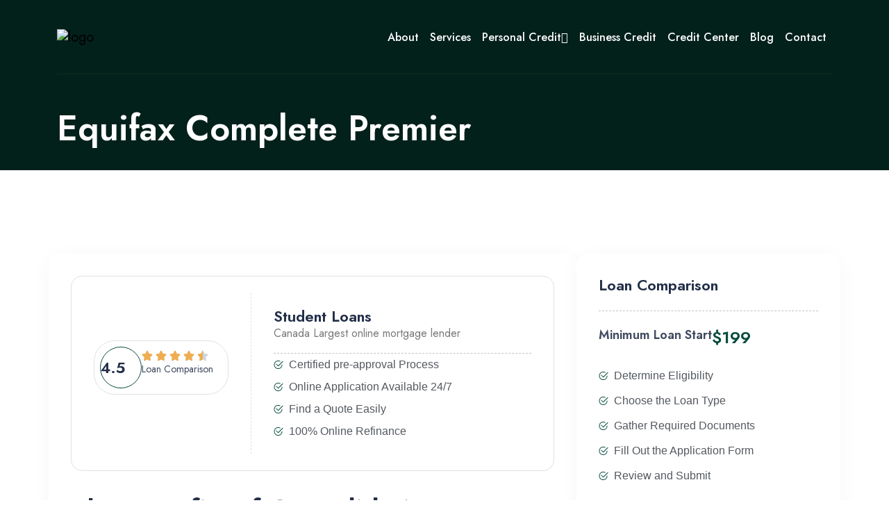

--- FILE ---
content_type: text/html; charset=UTF-8
request_url: https://kreditkoncepts.com/loans/equifax-protected/
body_size: 45340
content:

<!doctype html>
<html lang="en-US">
<head>
	<meta charset="UTF-8">
    	<meta name="viewport" content="width=device-width, initial-scale=1">
	<link rel="profile" href="https://gmpg.org/xfn/11">
	<title>Equifax Complete Premier &#8211; Kredit Koncepts</title>
<meta name='robots' content='max-image-preview:large' />
	<style>img:is([sizes="auto" i], [sizes^="auto," i]) { contain-intrinsic-size: 3000px 1500px }</style>
	<link rel='dns-prefetch' href='//use.fontawesome.com' />
<link rel='dns-prefetch' href='//fonts.googleapis.com' />
<link rel="alternate" type="application/rss+xml" title="Kredit Koncepts &raquo; Feed" href="https://kreditkoncepts.com/feed/" />
<link rel="alternate" type="application/rss+xml" title="Kredit Koncepts &raquo; Comments Feed" href="https://kreditkoncepts.com/comments/feed/" />
<link rel="alternate" type="application/rss+xml" title="Kredit Koncepts &raquo; Equifax Complete Premier Comments Feed" href="https://kreditkoncepts.com/loans/equifax-protected/feed/" />
<script type="text/javascript">
/* <![CDATA[ */
window._wpemojiSettings = {"baseUrl":"https:\/\/s.w.org\/images\/core\/emoji\/16.0.1\/72x72\/","ext":".png","svgUrl":"https:\/\/s.w.org\/images\/core\/emoji\/16.0.1\/svg\/","svgExt":".svg","source":{"concatemoji":"https:\/\/kreditkoncepts.com\/wp-includes\/js\/wp-emoji-release.min.js?ver=6.8.3"}};
/*! This file is auto-generated */
!function(s,n){var o,i,e;function c(e){try{var t={supportTests:e,timestamp:(new Date).valueOf()};sessionStorage.setItem(o,JSON.stringify(t))}catch(e){}}function p(e,t,n){e.clearRect(0,0,e.canvas.width,e.canvas.height),e.fillText(t,0,0);var t=new Uint32Array(e.getImageData(0,0,e.canvas.width,e.canvas.height).data),a=(e.clearRect(0,0,e.canvas.width,e.canvas.height),e.fillText(n,0,0),new Uint32Array(e.getImageData(0,0,e.canvas.width,e.canvas.height).data));return t.every(function(e,t){return e===a[t]})}function u(e,t){e.clearRect(0,0,e.canvas.width,e.canvas.height),e.fillText(t,0,0);for(var n=e.getImageData(16,16,1,1),a=0;a<n.data.length;a++)if(0!==n.data[a])return!1;return!0}function f(e,t,n,a){switch(t){case"flag":return n(e,"\ud83c\udff3\ufe0f\u200d\u26a7\ufe0f","\ud83c\udff3\ufe0f\u200b\u26a7\ufe0f")?!1:!n(e,"\ud83c\udde8\ud83c\uddf6","\ud83c\udde8\u200b\ud83c\uddf6")&&!n(e,"\ud83c\udff4\udb40\udc67\udb40\udc62\udb40\udc65\udb40\udc6e\udb40\udc67\udb40\udc7f","\ud83c\udff4\u200b\udb40\udc67\u200b\udb40\udc62\u200b\udb40\udc65\u200b\udb40\udc6e\u200b\udb40\udc67\u200b\udb40\udc7f");case"emoji":return!a(e,"\ud83e\udedf")}return!1}function g(e,t,n,a){var r="undefined"!=typeof WorkerGlobalScope&&self instanceof WorkerGlobalScope?new OffscreenCanvas(300,150):s.createElement("canvas"),o=r.getContext("2d",{willReadFrequently:!0}),i=(o.textBaseline="top",o.font="600 32px Arial",{});return e.forEach(function(e){i[e]=t(o,e,n,a)}),i}function t(e){var t=s.createElement("script");t.src=e,t.defer=!0,s.head.appendChild(t)}"undefined"!=typeof Promise&&(o="wpEmojiSettingsSupports",i=["flag","emoji"],n.supports={everything:!0,everythingExceptFlag:!0},e=new Promise(function(e){s.addEventListener("DOMContentLoaded",e,{once:!0})}),new Promise(function(t){var n=function(){try{var e=JSON.parse(sessionStorage.getItem(o));if("object"==typeof e&&"number"==typeof e.timestamp&&(new Date).valueOf()<e.timestamp+604800&&"object"==typeof e.supportTests)return e.supportTests}catch(e){}return null}();if(!n){if("undefined"!=typeof Worker&&"undefined"!=typeof OffscreenCanvas&&"undefined"!=typeof URL&&URL.createObjectURL&&"undefined"!=typeof Blob)try{var e="postMessage("+g.toString()+"("+[JSON.stringify(i),f.toString(),p.toString(),u.toString()].join(",")+"));",a=new Blob([e],{type:"text/javascript"}),r=new Worker(URL.createObjectURL(a),{name:"wpTestEmojiSupports"});return void(r.onmessage=function(e){c(n=e.data),r.terminate(),t(n)})}catch(e){}c(n=g(i,f,p,u))}t(n)}).then(function(e){for(var t in e)n.supports[t]=e[t],n.supports.everything=n.supports.everything&&n.supports[t],"flag"!==t&&(n.supports.everythingExceptFlag=n.supports.everythingExceptFlag&&n.supports[t]);n.supports.everythingExceptFlag=n.supports.everythingExceptFlag&&!n.supports.flag,n.DOMReady=!1,n.readyCallback=function(){n.DOMReady=!0}}).then(function(){return e}).then(function(){var e;n.supports.everything||(n.readyCallback(),(e=n.source||{}).concatemoji?t(e.concatemoji):e.wpemoji&&e.twemoji&&(t(e.twemoji),t(e.wpemoji)))}))}((window,document),window._wpemojiSettings);
/* ]]> */
</script>

<style id='wp-emoji-styles-inline-css' type='text/css'>

	img.wp-smiley, img.emoji {
		display: inline !important;
		border: none !important;
		box-shadow: none !important;
		height: 1em !important;
		width: 1em !important;
		margin: 0 0.07em !important;
		vertical-align: -0.1em !important;
		background: none !important;
		padding: 0 !important;
	}
</style>
<style id='classic-theme-styles-inline-css' type='text/css'>
/*! This file is auto-generated */
.wp-block-button__link{color:#fff;background-color:#32373c;border-radius:9999px;box-shadow:none;text-decoration:none;padding:calc(.667em + 2px) calc(1.333em + 2px);font-size:1.125em}.wp-block-file__button{background:#32373c;color:#fff;text-decoration:none}
</style>
<style id='global-styles-inline-css' type='text/css'>
:root{--wp--preset--aspect-ratio--square: 1;--wp--preset--aspect-ratio--4-3: 4/3;--wp--preset--aspect-ratio--3-4: 3/4;--wp--preset--aspect-ratio--3-2: 3/2;--wp--preset--aspect-ratio--2-3: 2/3;--wp--preset--aspect-ratio--16-9: 16/9;--wp--preset--aspect-ratio--9-16: 9/16;--wp--preset--color--black: #000000;--wp--preset--color--cyan-bluish-gray: #abb8c3;--wp--preset--color--white: #ffffff;--wp--preset--color--pale-pink: #f78da7;--wp--preset--color--vivid-red: #cf2e2e;--wp--preset--color--luminous-vivid-orange: #ff6900;--wp--preset--color--luminous-vivid-amber: #fcb900;--wp--preset--color--light-green-cyan: #7bdcb5;--wp--preset--color--vivid-green-cyan: #00d084;--wp--preset--color--pale-cyan-blue: #8ed1fc;--wp--preset--color--vivid-cyan-blue: #0693e3;--wp--preset--color--vivid-purple: #9b51e0;--wp--preset--gradient--vivid-cyan-blue-to-vivid-purple: linear-gradient(135deg,rgba(6,147,227,1) 0%,rgb(155,81,224) 100%);--wp--preset--gradient--light-green-cyan-to-vivid-green-cyan: linear-gradient(135deg,rgb(122,220,180) 0%,rgb(0,208,130) 100%);--wp--preset--gradient--luminous-vivid-amber-to-luminous-vivid-orange: linear-gradient(135deg,rgba(252,185,0,1) 0%,rgba(255,105,0,1) 100%);--wp--preset--gradient--luminous-vivid-orange-to-vivid-red: linear-gradient(135deg,rgba(255,105,0,1) 0%,rgb(207,46,46) 100%);--wp--preset--gradient--very-light-gray-to-cyan-bluish-gray: linear-gradient(135deg,rgb(238,238,238) 0%,rgb(169,184,195) 100%);--wp--preset--gradient--cool-to-warm-spectrum: linear-gradient(135deg,rgb(74,234,220) 0%,rgb(151,120,209) 20%,rgb(207,42,186) 40%,rgb(238,44,130) 60%,rgb(251,105,98) 80%,rgb(254,248,76) 100%);--wp--preset--gradient--blush-light-purple: linear-gradient(135deg,rgb(255,206,236) 0%,rgb(152,150,240) 100%);--wp--preset--gradient--blush-bordeaux: linear-gradient(135deg,rgb(254,205,165) 0%,rgb(254,45,45) 50%,rgb(107,0,62) 100%);--wp--preset--gradient--luminous-dusk: linear-gradient(135deg,rgb(255,203,112) 0%,rgb(199,81,192) 50%,rgb(65,88,208) 100%);--wp--preset--gradient--pale-ocean: linear-gradient(135deg,rgb(255,245,203) 0%,rgb(182,227,212) 50%,rgb(51,167,181) 100%);--wp--preset--gradient--electric-grass: linear-gradient(135deg,rgb(202,248,128) 0%,rgb(113,206,126) 100%);--wp--preset--gradient--midnight: linear-gradient(135deg,rgb(2,3,129) 0%,rgb(40,116,252) 100%);--wp--preset--font-size--small: 13px;--wp--preset--font-size--medium: 20px;--wp--preset--font-size--large: 36px;--wp--preset--font-size--x-large: 42px;--wp--preset--font-family--inter: "Inter", sans-serif;--wp--preset--font-family--cardo: Cardo;--wp--preset--spacing--20: 0.44rem;--wp--preset--spacing--30: 0.67rem;--wp--preset--spacing--40: 1rem;--wp--preset--spacing--50: 1.5rem;--wp--preset--spacing--60: 2.25rem;--wp--preset--spacing--70: 3.38rem;--wp--preset--spacing--80: 5.06rem;--wp--preset--shadow--natural: 6px 6px 9px rgba(0, 0, 0, 0.2);--wp--preset--shadow--deep: 12px 12px 50px rgba(0, 0, 0, 0.4);--wp--preset--shadow--sharp: 6px 6px 0px rgba(0, 0, 0, 0.2);--wp--preset--shadow--outlined: 6px 6px 0px -3px rgba(255, 255, 255, 1), 6px 6px rgba(0, 0, 0, 1);--wp--preset--shadow--crisp: 6px 6px 0px rgba(0, 0, 0, 1);}:where(.is-layout-flex){gap: 0.5em;}:where(.is-layout-grid){gap: 0.5em;}body .is-layout-flex{display: flex;}.is-layout-flex{flex-wrap: wrap;align-items: center;}.is-layout-flex > :is(*, div){margin: 0;}body .is-layout-grid{display: grid;}.is-layout-grid > :is(*, div){margin: 0;}:where(.wp-block-columns.is-layout-flex){gap: 2em;}:where(.wp-block-columns.is-layout-grid){gap: 2em;}:where(.wp-block-post-template.is-layout-flex){gap: 1.25em;}:where(.wp-block-post-template.is-layout-grid){gap: 1.25em;}.has-black-color{color: var(--wp--preset--color--black) !important;}.has-cyan-bluish-gray-color{color: var(--wp--preset--color--cyan-bluish-gray) !important;}.has-white-color{color: var(--wp--preset--color--white) !important;}.has-pale-pink-color{color: var(--wp--preset--color--pale-pink) !important;}.has-vivid-red-color{color: var(--wp--preset--color--vivid-red) !important;}.has-luminous-vivid-orange-color{color: var(--wp--preset--color--luminous-vivid-orange) !important;}.has-luminous-vivid-amber-color{color: var(--wp--preset--color--luminous-vivid-amber) !important;}.has-light-green-cyan-color{color: var(--wp--preset--color--light-green-cyan) !important;}.has-vivid-green-cyan-color{color: var(--wp--preset--color--vivid-green-cyan) !important;}.has-pale-cyan-blue-color{color: var(--wp--preset--color--pale-cyan-blue) !important;}.has-vivid-cyan-blue-color{color: var(--wp--preset--color--vivid-cyan-blue) !important;}.has-vivid-purple-color{color: var(--wp--preset--color--vivid-purple) !important;}.has-black-background-color{background-color: var(--wp--preset--color--black) !important;}.has-cyan-bluish-gray-background-color{background-color: var(--wp--preset--color--cyan-bluish-gray) !important;}.has-white-background-color{background-color: var(--wp--preset--color--white) !important;}.has-pale-pink-background-color{background-color: var(--wp--preset--color--pale-pink) !important;}.has-vivid-red-background-color{background-color: var(--wp--preset--color--vivid-red) !important;}.has-luminous-vivid-orange-background-color{background-color: var(--wp--preset--color--luminous-vivid-orange) !important;}.has-luminous-vivid-amber-background-color{background-color: var(--wp--preset--color--luminous-vivid-amber) !important;}.has-light-green-cyan-background-color{background-color: var(--wp--preset--color--light-green-cyan) !important;}.has-vivid-green-cyan-background-color{background-color: var(--wp--preset--color--vivid-green-cyan) !important;}.has-pale-cyan-blue-background-color{background-color: var(--wp--preset--color--pale-cyan-blue) !important;}.has-vivid-cyan-blue-background-color{background-color: var(--wp--preset--color--vivid-cyan-blue) !important;}.has-vivid-purple-background-color{background-color: var(--wp--preset--color--vivid-purple) !important;}.has-black-border-color{border-color: var(--wp--preset--color--black) !important;}.has-cyan-bluish-gray-border-color{border-color: var(--wp--preset--color--cyan-bluish-gray) !important;}.has-white-border-color{border-color: var(--wp--preset--color--white) !important;}.has-pale-pink-border-color{border-color: var(--wp--preset--color--pale-pink) !important;}.has-vivid-red-border-color{border-color: var(--wp--preset--color--vivid-red) !important;}.has-luminous-vivid-orange-border-color{border-color: var(--wp--preset--color--luminous-vivid-orange) !important;}.has-luminous-vivid-amber-border-color{border-color: var(--wp--preset--color--luminous-vivid-amber) !important;}.has-light-green-cyan-border-color{border-color: var(--wp--preset--color--light-green-cyan) !important;}.has-vivid-green-cyan-border-color{border-color: var(--wp--preset--color--vivid-green-cyan) !important;}.has-pale-cyan-blue-border-color{border-color: var(--wp--preset--color--pale-cyan-blue) !important;}.has-vivid-cyan-blue-border-color{border-color: var(--wp--preset--color--vivid-cyan-blue) !important;}.has-vivid-purple-border-color{border-color: var(--wp--preset--color--vivid-purple) !important;}.has-vivid-cyan-blue-to-vivid-purple-gradient-background{background: var(--wp--preset--gradient--vivid-cyan-blue-to-vivid-purple) !important;}.has-light-green-cyan-to-vivid-green-cyan-gradient-background{background: var(--wp--preset--gradient--light-green-cyan-to-vivid-green-cyan) !important;}.has-luminous-vivid-amber-to-luminous-vivid-orange-gradient-background{background: var(--wp--preset--gradient--luminous-vivid-amber-to-luminous-vivid-orange) !important;}.has-luminous-vivid-orange-to-vivid-red-gradient-background{background: var(--wp--preset--gradient--luminous-vivid-orange-to-vivid-red) !important;}.has-very-light-gray-to-cyan-bluish-gray-gradient-background{background: var(--wp--preset--gradient--very-light-gray-to-cyan-bluish-gray) !important;}.has-cool-to-warm-spectrum-gradient-background{background: var(--wp--preset--gradient--cool-to-warm-spectrum) !important;}.has-blush-light-purple-gradient-background{background: var(--wp--preset--gradient--blush-light-purple) !important;}.has-blush-bordeaux-gradient-background{background: var(--wp--preset--gradient--blush-bordeaux) !important;}.has-luminous-dusk-gradient-background{background: var(--wp--preset--gradient--luminous-dusk) !important;}.has-pale-ocean-gradient-background{background: var(--wp--preset--gradient--pale-ocean) !important;}.has-electric-grass-gradient-background{background: var(--wp--preset--gradient--electric-grass) !important;}.has-midnight-gradient-background{background: var(--wp--preset--gradient--midnight) !important;}.has-small-font-size{font-size: var(--wp--preset--font-size--small) !important;}.has-medium-font-size{font-size: var(--wp--preset--font-size--medium) !important;}.has-large-font-size{font-size: var(--wp--preset--font-size--large) !important;}.has-x-large-font-size{font-size: var(--wp--preset--font-size--x-large) !important;}
:where(.wp-block-post-template.is-layout-flex){gap: 1.25em;}:where(.wp-block-post-template.is-layout-grid){gap: 1.25em;}
:where(.wp-block-columns.is-layout-flex){gap: 2em;}:where(.wp-block-columns.is-layout-grid){gap: 2em;}
:root :where(.wp-block-pullquote){font-size: 1.5em;line-height: 1.6;}
</style>
<link rel='stylesheet' id='contact-form-7-css' href='https://kreditkoncepts.com/wp-content/plugins/contact-form-7/includes/css/styles.css?ver=6.1' type='text/css' media='all' />
<link rel='stylesheet' id='loancomparison_style-css' href='https://kreditkoncepts.com/wp-content/plugins/loan-comparison/loancomparison.css?ver=6.8.3' type='text/css' media='all' />
<link rel='stylesheet' id='load-fa-css' href='https://use.fontawesome.com/releases/v5.5.0/css/all.css?ver=6.8.3' type='text/css' media='all' />
<link rel='stylesheet' id='woocommerce-layout-css' href='https://kreditkoncepts.com/wp-content/plugins/woocommerce/assets/css/woocommerce-layout.css?ver=10.4.3' type='text/css' media='all' />
<link rel='stylesheet' id='woocommerce-smallscreen-css' href='https://kreditkoncepts.com/wp-content/plugins/woocommerce/assets/css/woocommerce-smallscreen.css?ver=10.4.3' type='text/css' media='only screen and (max-width: 768px)' />
<link rel='stylesheet' id='woocommerce-general-css' href='https://kreditkoncepts.com/wp-content/plugins/woocommerce/assets/css/woocommerce.css?ver=10.4.3' type='text/css' media='all' />
<style id='woocommerce-inline-inline-css' type='text/css'>
.woocommerce form .form-row .required { visibility: visible; }
</style>
<link rel='stylesheet' id='finview-custom-css' href='https://kreditkoncepts.com/wp-content/themes/finview/assets/css/finview-custom.css?ver=6.8.3' type='text/css' media='all' />
<style id='finview-custom-inline-css' type='text/css'>
:root{
            --primary-color: #046dae !important;
            --tp-theme-1: #046dae !important;
        }
.demo-class { color: #2b4eff}.demo-class { stroke: #2b4eff}
.demo-class { background-color: #30a820}.demo-class { color: #30a820}.asdf { border-color: #30a820}
.demo-class { background-color: #ffb352}.demo-class { color: #ffb352}.demo-class { border-color: #ffb352}
</style>
<style id='finview-custom-2-inline-css' type='text/css'>
:root{
            --secondary-color: #6ab634 !important;
        }
</style>
<link rel='stylesheet' id='finview-fonts-css' href='https://fonts.googleapis.com/css2?family=Jost%3Awght%40300%3B400%3B500%3B600%3B700%3B800%3B900&#038;display=swap&#038;ver=6.8.3' type='text/css' media='all' />
<link rel='stylesheet' id='spacing-css' href='https://kreditkoncepts.com/wp-content/themes/finview/assets/css/spacing.css?ver=1769235788' type='text/css' media='all' />
<link rel='stylesheet' id='bootstrap-css' href='https://kreditkoncepts.com/wp-content/themes/finview/assets/vendor/bootstrap/css/bootstrap.min.css?ver=6.8.3' type='text/css' media='all' />
<link rel='stylesheet' id='bootstrap-icons-css' href='https://kreditkoncepts.com/wp-content/themes/finview/assets/vendor/bootstrap-icons/bootstrap-icons.min.css?ver=6.8.3' type='text/css' media='all' />
<link rel='stylesheet' id='cus_fontawesome-css' href='https://kreditkoncepts.com/wp-content/themes/finview/assets/vendor/fontawesome/css/fontawesome.min.css?ver=6.8.3' type='text/css' media='all' />
<link rel='stylesheet' id='nice-select-css' href='https://kreditkoncepts.com/wp-content/themes/finview/assets/vendor/nice-select/css/nice-select.css?ver=6.8.3' type='text/css' media='all' />
<link rel='stylesheet' id='magnific-popup-css' href='https://kreditkoncepts.com/wp-content/themes/finview/assets/vendor/magnific-popup/css/magnific-popup.css?ver=6.8.3' type='text/css' media='all' />
<link rel='stylesheet' id='slick-css' href='https://kreditkoncepts.com/wp-content/themes/finview/assets/vendor/slick/css/slick.css?ver=6.8.3' type='text/css' media='all' />
<link rel='stylesheet' id='odometer-css' href='https://kreditkoncepts.com/wp-content/themes/finview/assets/vendor/odometer/css/odometer.css?ver=6.8.3' type='text/css' media='all' />
<link rel='stylesheet' id='animate-css' href='https://kreditkoncepts.com/wp-content/themes/finview/assets/vendor/animate/animate.css?ver=6.8.3' type='text/css' media='all' />
<link rel='stylesheet' id='style-css-css' href='https://kreditkoncepts.com/wp-content/themes/finview/assets/css/style.css?ver=1769235788' type='text/css' media='all' />
<link rel='stylesheet' id='blog-css-css' href='https://kreditkoncepts.com/wp-content/themes/finview/assets/css/finview-blog.css?ver=1769235788' type='text/css' media='all' />
<link rel='stylesheet' id='woocommerce-css-css' href='https://kreditkoncepts.com/wp-content/themes/finview/assets/css/woocommerce.css?ver=1769235788' type='text/css' media='all' />
<link rel='stylesheet' id='finview-unit-css' href='https://kreditkoncepts.com/wp-content/themes/finview/assets/css/finview-unit.css?ver=1769235788' type='text/css' media='all' />
<link rel='stylesheet' id='responsive-css' href='https://kreditkoncepts.com/wp-content/themes/finview/assets/css/responsive.css?ver=1769235788' type='text/css' media='all' />
<link rel='stylesheet' id='finview-style-css' href='https://kreditkoncepts.com/wp-content/themes/finview/style.css?ver=6.8.3' type='text/css' media='all' />
<link rel='stylesheet' id='elementor-frontend-css' href='https://kreditkoncepts.com/wp-content/plugins/elementor/assets/css/frontend.min.css?ver=3.33.4' type='text/css' media='all' />
<link rel='stylesheet' id='elementor-post-6-css' href='https://kreditkoncepts.com/wp-content/uploads/elementor/css/post-6.css?ver=1766786809' type='text/css' media='all' />
<link rel='stylesheet' id='widget-image-css' href='https://kreditkoncepts.com/wp-content/plugins/elementor/assets/css/widget-image.min.css?ver=3.33.4' type='text/css' media='all' />
<link rel='stylesheet' id='widget-heading-css' href='https://kreditkoncepts.com/wp-content/plugins/elementor/assets/css/widget-heading.min.css?ver=3.33.4' type='text/css' media='all' />
<link rel='stylesheet' id='widget-rating-css' href='https://kreditkoncepts.com/wp-content/plugins/elementor/assets/css/widget-rating.min.css?ver=3.33.4' type='text/css' media='all' />
<link rel='stylesheet' id='widget-icon-list-css' href='https://kreditkoncepts.com/wp-content/plugins/elementor/assets/css/widget-icon-list.min.css?ver=3.33.4' type='text/css' media='all' />
<link rel='stylesheet' id='widget-divider-css' href='https://kreditkoncepts.com/wp-content/plugins/elementor/assets/css/widget-divider.min.css?ver=3.33.4' type='text/css' media='all' />
<link rel='stylesheet' id='widget-progress-css' href='https://kreditkoncepts.com/wp-content/plugins/elementor/assets/css/widget-progress.min.css?ver=3.33.4' type='text/css' media='all' />
<link rel='stylesheet' id='elementor-post-825-css' href='https://kreditkoncepts.com/wp-content/uploads/elementor/css/post-825.css?ver=1766789003' type='text/css' media='all' />
<link rel='stylesheet' id='elementor-gf-local-roboto-css' href='https://kreditkoncepts.com/wp-content/uploads/elementor/google-fonts/css/roboto.css?ver=1754334623' type='text/css' media='all' />
<link rel='stylesheet' id='elementor-gf-local-robotoslab-css' href='https://kreditkoncepts.com/wp-content/uploads/elementor/google-fonts/css/robotoslab.css?ver=1754334626' type='text/css' media='all' />
<link rel='stylesheet' id='elementor-gf-local-jost-css' href='http://kreditkoncepts.com/wp-content/uploads/elementor/google-fonts/css/jost.css?ver=1755904197' type='text/css' media='all' />
<script type="text/javascript" src="https://kreditkoncepts.com/wp-includes/js/jquery/jquery.min.js?ver=3.7.1" id="jquery-core-js"></script>
<script type="text/javascript" src="https://kreditkoncepts.com/wp-includes/js/jquery/jquery-migrate.min.js?ver=3.4.1" id="jquery-migrate-js"></script>
<script type="text/javascript" src="https://kreditkoncepts.com/wp-content/plugins/woocommerce/assets/js/jquery-blockui/jquery.blockUI.min.js?ver=2.7.0-wc.10.4.3" id="wc-jquery-blockui-js" defer="defer" data-wp-strategy="defer"></script>
<script type="text/javascript" id="wc-add-to-cart-js-extra">
/* <![CDATA[ */
var wc_add_to_cart_params = {"ajax_url":"\/wp-admin\/admin-ajax.php","wc_ajax_url":"\/?wc-ajax=%%endpoint%%","i18n_view_cart":"View cart","cart_url":"https:\/\/kreditkoncepts.com","is_cart":"","cart_redirect_after_add":"no"};
/* ]]> */
</script>
<script type="text/javascript" src="https://kreditkoncepts.com/wp-content/plugins/woocommerce/assets/js/frontend/add-to-cart.min.js?ver=10.4.3" id="wc-add-to-cart-js" defer="defer" data-wp-strategy="defer"></script>
<script type="text/javascript" src="https://kreditkoncepts.com/wp-content/plugins/woocommerce/assets/js/js-cookie/js.cookie.min.js?ver=2.1.4-wc.10.4.3" id="wc-js-cookie-js" defer="defer" data-wp-strategy="defer"></script>
<script type="text/javascript" id="woocommerce-js-extra">
/* <![CDATA[ */
var woocommerce_params = {"ajax_url":"\/wp-admin\/admin-ajax.php","wc_ajax_url":"\/?wc-ajax=%%endpoint%%","i18n_password_show":"Show password","i18n_password_hide":"Hide password"};
/* ]]> */
</script>
<script type="text/javascript" src="https://kreditkoncepts.com/wp-content/plugins/woocommerce/assets/js/frontend/woocommerce.min.js?ver=10.4.3" id="woocommerce-js" defer="defer" data-wp-strategy="defer"></script>
<link rel="https://api.w.org/" href="https://kreditkoncepts.com/wp-json/" /><link rel="EditURI" type="application/rsd+xml" title="RSD" href="https://kreditkoncepts.com/xmlrpc.php?rsd" />
<meta name="generator" content="WordPress 6.8.3" />
<meta name="generator" content="WooCommerce 10.4.3" />
<link rel="canonical" href="https://kreditkoncepts.com/loans/equifax-protected/" />
<link rel='shortlink' href='https://kreditkoncepts.com/?p=825' />
<link rel="alternate" title="oEmbed (JSON)" type="application/json+oembed" href="https://kreditkoncepts.com/wp-json/oembed/1.0/embed?url=https%3A%2F%2Fkreditkoncepts.com%2Floans%2Fequifax-protected%2F" />
<link rel="alternate" title="oEmbed (XML)" type="text/xml+oembed" href="https://kreditkoncepts.com/wp-json/oembed/1.0/embed?url=https%3A%2F%2Fkreditkoncepts.com%2Floans%2Fequifax-protected%2F&#038;format=xml" />
<style>form.loancomparison_form {padding:0px;background:#FFF;}
.loancomparison_form .output-number	{color: #666666;}
.output-number output {color: #369e71;}
.loancomparison_form .circle-down, .loancomparison_form .circle-up {border-color: #369e71;}
.loancomparison_form .circle-down:after, .loancomparison_form .circle-up:after, .loancomparison_form .circle-up:before {background-color:#369e71;}
.loancomparison, .loancomparison__fill {height: 14px;background: #e6e6e6;}
.loancomparison__fill {background: #369e71;}
.loancomparison__handle {background: white;border: 6px solid #aacc5e;width: 20px;height: 20px;position: absolute;top: -9px;50%;border-radius:50%;}
.bank_box { margin-bottom: 20px; background: #ffffff; border: 1px solid #aacc5e;padding:20px;}
.sorting, .loancomparison-filterlabel {border-top: 1px solid #aacc5e;}
.bank_box.bank_offset { background-color: #f4f4f4 !important; }
.bank_details span {color:#666666;}.bank_details b {color:#343848;}
.bank_apply a, .bank_apply span {border: 3px solid #369e71;border-radius: 3px; background: #aacc5e; color: #FFFFFF !important;box-shadow: 0 5px 11px 0 rgba(0,0,0,.18),0 4px 5px 0 rgba(0,0,0,.15);}
.bank_apply span {background: #666666;}
.bank_apply a:hover {background: #3D9BE9;}
.readmore {color: #369e71;}.bank_box h6 {color:#aacc5e;}.colsmindent {color:#343848;}
.loancomparison-ribbon span.ribbon1{background:#ff0000}.loancomparison-ribbon span.ribbon2{background:#ffea03}.loancomparison-ribbon span.ribbon3{background:#33ccff}.loancomparison-ribbon span.ribbon4{background:#00ff00}
.loancomparison-numbering {color: #FFF;background: #369e71;}@media only screen and (max-width: 965px) {.loancomparison-filterlabel li.label { display: none; }}</style>	<noscript><style>.woocommerce-product-gallery{ opacity: 1 !important; }</style></noscript>
	<meta name="generator" content="Elementor 3.33.4; features: e_font_icon_svg, additional_custom_breakpoints; settings: css_print_method-external, google_font-enabled, font_display-swap">
			<style>
				.e-con.e-parent:nth-of-type(n+4):not(.e-lazyloaded):not(.e-no-lazyload),
				.e-con.e-parent:nth-of-type(n+4):not(.e-lazyloaded):not(.e-no-lazyload) * {
					background-image: none !important;
				}
				@media screen and (max-height: 1024px) {
					.e-con.e-parent:nth-of-type(n+3):not(.e-lazyloaded):not(.e-no-lazyload),
					.e-con.e-parent:nth-of-type(n+3):not(.e-lazyloaded):not(.e-no-lazyload) * {
						background-image: none !important;
					}
				}
				@media screen and (max-height: 640px) {
					.e-con.e-parent:nth-of-type(n+2):not(.e-lazyloaded):not(.e-no-lazyload),
					.e-con.e-parent:nth-of-type(n+2):not(.e-lazyloaded):not(.e-no-lazyload) * {
						background-image: none !important;
					}
				}
			</style>
			<style class='wp-fonts-local' type='text/css'>
@font-face{font-family:Inter;font-style:normal;font-weight:300 900;font-display:fallback;src:url('https://kreditkoncepts.com/wp-content/plugins/woocommerce/assets/fonts/Inter-VariableFont_slnt,wght.woff2') format('woff2');font-stretch:normal;}
@font-face{font-family:Cardo;font-style:normal;font-weight:400;font-display:fallback;src:url('https://kreditkoncepts.com/wp-content/plugins/woocommerce/assets/fonts/cardo_normal_400.woff2') format('woff2');}
</style>
<link rel="icon" href="https://kreditkoncepts.com/wp-content/uploads/2024/07/cropped-logdo-3-2.png" sizes="32x32" />
<link rel="icon" href="https://kreditkoncepts.com/wp-content/uploads/2024/07/cropped-logdo-3-2.png" sizes="192x192" />
<link rel="apple-touch-icon" href="https://kreditkoncepts.com/wp-content/uploads/2024/07/cropped-logdo-3-2.png" />
<meta name="msapplication-TileImage" content="https://kreditkoncepts.com/wp-content/uploads/2024/07/cropped-logdo-3-2.png" />
		<style type="text/css" id="wp-custom-css">
			.loan-reviews__part-three .btn_theme.btn_alt {
    display: none !important;
}

.breadcrumb  {
	    display: none !important;
}
.odometer-value  {
	    display: none !important;
}

.big-frame {
    background: var(--white);
    padding: 36px !important;
    border-radius: 16px !important;
    border: 1px solid var(--neutral-n-40) !important;
    text-align: center;
    display: flex !important;
    justify-content: center !important;
    align-items: center !important;
    position: relative !important;
    z-index: 0;
}
.banner__thumb img {
	display: none !important;
}		</style>
		<style id="kirki-inline-styles"></style></head>

<body class="wp-singular loans-template-default single single-loans postid-825 wp-custom-logo wp-embed-responsive wp-theme-finview theme-finview woocommerce-no-js no-sidebar elementor-default elementor-kit-6 elementor-page elementor-page-825">

    



    
    <!-- header start -->
    
<!-- header area start -->




<header class="header-section">
   <div class="container">
      <div class="row">
         <div class="col-12">
            <nav class="navbar navbar-expand-xl nav-shadow">
                   
            <a class="standard-logo navbar-brand" href="https://kreditkoncepts.com/">
            <img src="https://kreditkoncepts.com/wp-content/uploads/2024/07/logdo-3-2.png" alt="logo" />
        </a>
                   <div class="collapse navbar-collapse">
                  <div class="main-menu">

                         <ul id="menu-useful-links" class="navbar-nav mb-lg-0"><li itemscope="itemscope" itemtype="https://www.schema.org/SiteNavigationElement" id="menu-item-3815" class="menu-item menu-item-type-post_type menu-item-object-page menu-item-3815 nav-item"><a title="About" href="https://kreditkoncepts.com/about/" class="nav-links">About</a></li>
<li itemscope="itemscope" itemtype="https://www.schema.org/SiteNavigationElement" id="menu-item-3816" class="menu-item menu-item-type-post_type menu-item-object-page menu-item-3816 nav-item"><a title="Services" href="https://kreditkoncepts.com/service/" class="nav-links">Services</a></li>
<li itemscope="itemscope" itemtype="https://www.schema.org/SiteNavigationElement" id="menu-item-3743" class="menu-item menu-item-type-custom menu-item-object-custom menu-item-has-children dropdown has-dropdown menu-item-3743 nav-item"><a title="Personal Credit" href="#" class="nav-links">Personal Credit</a>
<ul class="dropdown-menu"  role="menu">
	<li itemscope="itemscope" itemtype="https://www.schema.org/SiteNavigationElement" id="menu-item-3817" class="menu-item menu-item-type-post_type menu-item-object-services menu-item-3817 nav-item"><a title="Who Stole My Identity?" href="https://kreditkoncepts.com/services/equifax-complete-premier/" class="dropdown-items">Who Stole My Identity?</a></li>
	<li itemscope="itemscope" itemtype="https://www.schema.org/SiteNavigationElement" id="menu-item-3821" class="menu-item menu-item-type-post_type menu-item-object-services menu-item-3821 nav-item"><a title="Inquiry Removal Service" href="https://kreditkoncepts.com/services/inquiry-removal-service/" class="dropdown-items">Inquiry Removal Service</a></li>
	<li itemscope="itemscope" itemtype="https://www.schema.org/SiteNavigationElement" id="menu-item-3819" class="menu-item menu-item-type-post_type menu-item-object-services menu-item-3819 nav-item"><a title="Monthly Credit Builder" href="https://kreditkoncepts.com/services/monthly-credit-builder/" class="dropdown-items">Monthly Credit Builder</a></li>
	<li itemscope="itemscope" itemtype="https://www.schema.org/SiteNavigationElement" id="menu-item-3818" class="menu-item menu-item-type-post_type menu-item-object-services menu-item-3818 nav-item"><a title="6 Month Credit Builder Plus" href="https://kreditkoncepts.com/services/6-month-credit-builder-plus/" class="dropdown-items">6 Month Credit Builder Plus</a></li>
	<li itemscope="itemscope" itemtype="https://www.schema.org/SiteNavigationElement" id="menu-item-3820" class="menu-item menu-item-type-post_type menu-item-object-services menu-item-3820 nav-item"><a title="Seasoned Tradelines" href="https://kreditkoncepts.com/services/seasoned-tradelines/" class="dropdown-items">Seasoned Tradelines</a></li>
</ul>
</li>
<li itemscope="itemscope" itemtype="https://www.schema.org/SiteNavigationElement" id="menu-item-3810" class="menu-item menu-item-type-post_type menu-item-object-services menu-item-3810 nav-item"><a title="Business Credit" href="https://kreditkoncepts.com/services/business-credit-builder/" class="nav-links">Business Credit</a></li>
<li itemscope="itemscope" itemtype="https://www.schema.org/SiteNavigationElement" id="menu-item-3811" class="menu-item menu-item-type-post_type menu-item-object-page menu-item-3811 nav-item"><a title="Credit Center" href="https://kreditkoncepts.com/credit-center/" class="nav-links">Credit Center</a></li>
<li itemscope="itemscope" itemtype="https://www.schema.org/SiteNavigationElement" id="menu-item-3747" class="menu-item menu-item-type-post_type menu-item-object-page menu-item-3747 nav-item"><a title="Blog" href="https://kreditkoncepts.com/blog/" class="nav-links">Blog</a></li>
<li itemscope="itemscope" itemtype="https://www.schema.org/SiteNavigationElement" id="menu-item-3812" class="menu-item menu-item-type-post_type menu-item-object-page menu-item-3812 nav-item"><a title="Contact" href="https://kreditkoncepts.com/contact/" class="nav-links">Contact</a></li>
</ul>
                  </div>
               </div>

                              <span class="d-flex gap-3  d-xl-none">
                                    <a class="navbar-toggler" data-bs-toggle="offcanvas" data-bs-target="#offcanvasRight" aria-controls="offcanvasRight">
                     <i class="bi bi-list"></i>
                  </a>
               </span>
         </div>
         </nav>
      </div>
   </div>
   </div>
</header>


<div class="offcanvas offcanvas-end " tabindex="-1" id="offcanvasRight">
   <div class="offcanvas-body custom-nevbar">
      <div class="row">
         <div class="">
            <div class="custom-nevbar__left">
               <button type="button" class="close-icon d-md-none ms-auto" data-bs-dismiss="offcanvas" aria-label="Close"><i class="bi bi-x"></i></button>

                   <ul id="menu-useful-links-1" class="navbar-nav mb-lg-0"><li itemscope="itemscope" itemtype="https://www.schema.org/SiteNavigationElement" class="menu-item menu-item-type-post_type menu-item-object-page menu-item-3815 nav-item"><a title="About" href="https://kreditkoncepts.com/about/" class="nav-links">About</a></li>
<li itemscope="itemscope" itemtype="https://www.schema.org/SiteNavigationElement" class="menu-item menu-item-type-post_type menu-item-object-page menu-item-3816 nav-item"><a title="Services" href="https://kreditkoncepts.com/service/" class="nav-links">Services</a></li>
<li itemscope="itemscope" itemtype="https://www.schema.org/SiteNavigationElement" class="menu-item menu-item-type-custom menu-item-object-custom menu-item-has-children dropdown has-dropdown menu-item-3743 nav-item"><a title="Personal Credit" href="#" class="nav-links">Personal Credit</a>
<ul class="dropdown-menu"  role="menu">
	<li itemscope="itemscope" itemtype="https://www.schema.org/SiteNavigationElement" class="menu-item menu-item-type-post_type menu-item-object-services menu-item-3817 nav-item"><a title="Who Stole My Identity?" href="https://kreditkoncepts.com/services/equifax-complete-premier/" class="dropdown-items">Who Stole My Identity?</a></li>
	<li itemscope="itemscope" itemtype="https://www.schema.org/SiteNavigationElement" class="menu-item menu-item-type-post_type menu-item-object-services menu-item-3821 nav-item"><a title="Inquiry Removal Service" href="https://kreditkoncepts.com/services/inquiry-removal-service/" class="dropdown-items">Inquiry Removal Service</a></li>
	<li itemscope="itemscope" itemtype="https://www.schema.org/SiteNavigationElement" class="menu-item menu-item-type-post_type menu-item-object-services menu-item-3819 nav-item"><a title="Monthly Credit Builder" href="https://kreditkoncepts.com/services/monthly-credit-builder/" class="dropdown-items">Monthly Credit Builder</a></li>
	<li itemscope="itemscope" itemtype="https://www.schema.org/SiteNavigationElement" class="menu-item menu-item-type-post_type menu-item-object-services menu-item-3818 nav-item"><a title="6 Month Credit Builder Plus" href="https://kreditkoncepts.com/services/6-month-credit-builder-plus/" class="dropdown-items">6 Month Credit Builder Plus</a></li>
	<li itemscope="itemscope" itemtype="https://www.schema.org/SiteNavigationElement" class="menu-item menu-item-type-post_type menu-item-object-services menu-item-3820 nav-item"><a title="Seasoned Tradelines" href="https://kreditkoncepts.com/services/seasoned-tradelines/" class="dropdown-items">Seasoned Tradelines</a></li>
</ul>
</li>
<li itemscope="itemscope" itemtype="https://www.schema.org/SiteNavigationElement" class="menu-item menu-item-type-post_type menu-item-object-services menu-item-3810 nav-item"><a title="Business Credit" href="https://kreditkoncepts.com/services/business-credit-builder/" class="nav-links">Business Credit</a></li>
<li itemscope="itemscope" itemtype="https://www.schema.org/SiteNavigationElement" class="menu-item menu-item-type-post_type menu-item-object-page menu-item-3811 nav-item"><a title="Credit Center" href="https://kreditkoncepts.com/credit-center/" class="nav-links">Credit Center</a></li>
<li itemscope="itemscope" itemtype="https://www.schema.org/SiteNavigationElement" class="menu-item menu-item-type-post_type menu-item-object-page menu-item-3747 nav-item"><a title="Blog" href="https://kreditkoncepts.com/blog/" class="nav-links">Blog</a></li>
<li itemscope="itemscope" itemtype="https://www.schema.org/SiteNavigationElement" class="menu-item menu-item-type-post_type menu-item-object-page menu-item-3812 nav-item"><a title="Contact" href="https://kreditkoncepts.com/contact/" class="nav-links">Contact</a></li>
</ul>
            </div>
         </div>
               </div>
   </div>
</div>




<!-- header area end -->    <!-- header end -->
    
    <!-- wrapper-box start -->
    
        
        <!-- page title area start -->

                    <section style="background: url('') bottom center / cover no-repeat;" class="banner">
                <div class="container ">
                    <div class="row gy-4 gy-sm-0 align-items-center">
                        <div class="col-12  col-sm-12">
                            <div class="banner__content">
                                <h1 class="banner__title display-4 wow fadeInLeft" data-wow-duration="0.8s">Equifax Complete Premier</h1>
                                <nav aria-label="breadcrumb">
                                    <ol class="breadcrumb wow fadeInRight d-flex align-items-center gap-2" data-wow-duration="0.8s">
                                        <!-- Breadcrumb NavXT 7.4.1 -->
<span property="itemListElement" typeof="ListItem"><a property="item" typeof="WebPage" title="Go to Kredit Koncepts." href="https://kreditkoncepts.com" class="home" ><span property="name">Kredit Koncepts</span></a><meta property="position" content="1"></span> &gt; <span property="itemListElement" typeof="ListItem"><a property="item" typeof="WebPage" title="Go to Loans." href="https://kreditkoncepts.com/loans/" class="archive post-loans-archive" ><span property="name">Loans</span></a><meta property="position" content="2"></span> &gt; <span property="itemListElement" typeof="ListItem"><span property="name" class="post post-loans current-item">Equifax Complete Premier</span><meta property="url" content="https://kreditkoncepts.com/loans/equifax-protected/"><meta property="position" content="3"></span>                                    </ol>
                                </nav>
                            </div>
                        </div>

                                            </div>
                </div>
            </section>
        
        <!-- page title area end -->
        <div class="search-wrapper p-relative transition-3 d-none">
        <div class="search-form transition-3">
            <form method="get" action="https://kreditkoncepts.com/">
                <input type="search" name="s" value="" placeholder="Enter Your Keyword">
                <button type="submit" class="search-btn"><i class="far fa-search"></i></button>
            </form>
            <a href="javascript:void(0);" class="search-close"><i class="far fa-times"></i></a>
        </div>
    </div>
<section class="loan-details">
    <div class="container-fluid custom-container">
                        		<div data-elementor-type="wp-post" data-elementor-id="825" class="elementor elementor-825">
				<div class="elementor-element elementor-element-6ccc518 e-con-full e-flex e-con e-parent" data-id="6ccc518" data-element_type="container">
		<div class="elementor-element elementor-element-e81a04f container mx-auto e-con-full e-flex e-con e-child" data-id="e81a04f" data-element_type="container">
		<div class="elementor-element elementor-element-9618e62 e-con-full e-flex e-con e-child" data-id="9618e62" data-element_type="container">
		<div class="elementor-element elementor-element-4bc4486 e-con-full e-flex e-con e-child" data-id="4bc4486" data-element_type="container" data-settings="{&quot;background_background&quot;:&quot;classic&quot;}">
		<div class="elementor-element elementor-element-1faec18 e-con-full e-flex e-con e-child" data-id="1faec18" data-element_type="container">
		<div class="elementor-element elementor-element-48ad183 e-con-full e-flex e-con e-child" data-id="48ad183" data-element_type="container">
		<div class="elementor-element elementor-element-7dffe05 e-con-full e-flex e-con e-child" data-id="7dffe05" data-element_type="container">
				<div class="elementor-element elementor-element-dd87c1d elementor-widget elementor-widget-image" data-id="dd87c1d" data-element_type="widget" data-widget_type="image.default">
															<img decoding="async" width="172" height="96" src="https://kreditkoncepts.com/wp-content/uploads/2024/03/loan_reviews_logo2.png" class="attachment-large size-large wp-image-827" alt="" />															</div>
				</div>
		<div class="elementor-element elementor-element-23c49b0 e-con-full e-flex e-con e-child" data-id="23c49b0" data-element_type="container">
		<div class="elementor-element elementor-element-863540f e-con-full e-flex e-con e-child" data-id="863540f" data-element_type="container">
				<div class="elementor-element elementor-element-259d250 elementor-widget elementor-widget-heading" data-id="259d250" data-element_type="widget" data-widget_type="heading.default">
					<h4 class="elementor-heading-title elementor-size-default">4.5</h4>				</div>
				</div>
		<div class="elementor-element elementor-element-dcb4d2f e-con-full e-flex e-con e-child" data-id="dcb4d2f" data-element_type="container">
				<div class="elementor-element elementor-element-a7f58cb elementor-widget elementor-widget-rating" data-id="a7f58cb" data-element_type="widget" data-widget_type="rating.default">
							<div class="e-rating" itemtype="https://schema.org/Rating" itemscope="" itemprop="reviewRating">
			<meta itemprop="worstRating" content="0">
			<meta itemprop="bestRating" content="5">
			<div class="e-rating-wrapper" itemprop="ratingValue" content="4.5" role="img" aria-label="Rated 4.5 out of 5">
							<div class="e-icon">
				<div class="e-icon-wrapper e-icon-marked">
					<svg aria-hidden="true" class="e-font-icon-svg e-eicon-star" viewBox="0 0 1000 1000" xmlns="http://www.w3.org/2000/svg"><path d="M450 75L338 312 88 350C46 354 25 417 58 450L238 633 196 896C188 942 238 975 275 954L500 837 725 954C767 975 813 942 804 896L763 633 942 450C975 417 954 358 913 350L663 312 550 75C529 33 471 33 450 75Z"></path></svg>				</div>
				<div class="e-icon-wrapper e-icon-unmarked">
					<svg aria-hidden="true" class="e-font-icon-svg e-eicon-star" viewBox="0 0 1000 1000" xmlns="http://www.w3.org/2000/svg"><path d="M450 75L338 312 88 350C46 354 25 417 58 450L238 633 196 896C188 942 238 975 275 954L500 837 725 954C767 975 813 942 804 896L763 633 942 450C975 417 954 358 913 350L663 312 550 75C529 33 471 33 450 75Z"></path></svg>				</div>
			</div>
						<div class="e-icon">
				<div class="e-icon-wrapper e-icon-marked">
					<svg aria-hidden="true" class="e-font-icon-svg e-eicon-star" viewBox="0 0 1000 1000" xmlns="http://www.w3.org/2000/svg"><path d="M450 75L338 312 88 350C46 354 25 417 58 450L238 633 196 896C188 942 238 975 275 954L500 837 725 954C767 975 813 942 804 896L763 633 942 450C975 417 954 358 913 350L663 312 550 75C529 33 471 33 450 75Z"></path></svg>				</div>
				<div class="e-icon-wrapper e-icon-unmarked">
					<svg aria-hidden="true" class="e-font-icon-svg e-eicon-star" viewBox="0 0 1000 1000" xmlns="http://www.w3.org/2000/svg"><path d="M450 75L338 312 88 350C46 354 25 417 58 450L238 633 196 896C188 942 238 975 275 954L500 837 725 954C767 975 813 942 804 896L763 633 942 450C975 417 954 358 913 350L663 312 550 75C529 33 471 33 450 75Z"></path></svg>				</div>
			</div>
						<div class="e-icon">
				<div class="e-icon-wrapper e-icon-marked">
					<svg aria-hidden="true" class="e-font-icon-svg e-eicon-star" viewBox="0 0 1000 1000" xmlns="http://www.w3.org/2000/svg"><path d="M450 75L338 312 88 350C46 354 25 417 58 450L238 633 196 896C188 942 238 975 275 954L500 837 725 954C767 975 813 942 804 896L763 633 942 450C975 417 954 358 913 350L663 312 550 75C529 33 471 33 450 75Z"></path></svg>				</div>
				<div class="e-icon-wrapper e-icon-unmarked">
					<svg aria-hidden="true" class="e-font-icon-svg e-eicon-star" viewBox="0 0 1000 1000" xmlns="http://www.w3.org/2000/svg"><path d="M450 75L338 312 88 350C46 354 25 417 58 450L238 633 196 896C188 942 238 975 275 954L500 837 725 954C767 975 813 942 804 896L763 633 942 450C975 417 954 358 913 350L663 312 550 75C529 33 471 33 450 75Z"></path></svg>				</div>
			</div>
						<div class="e-icon">
				<div class="e-icon-wrapper e-icon-marked">
					<svg aria-hidden="true" class="e-font-icon-svg e-eicon-star" viewBox="0 0 1000 1000" xmlns="http://www.w3.org/2000/svg"><path d="M450 75L338 312 88 350C46 354 25 417 58 450L238 633 196 896C188 942 238 975 275 954L500 837 725 954C767 975 813 942 804 896L763 633 942 450C975 417 954 358 913 350L663 312 550 75C529 33 471 33 450 75Z"></path></svg>				</div>
				<div class="e-icon-wrapper e-icon-unmarked">
					<svg aria-hidden="true" class="e-font-icon-svg e-eicon-star" viewBox="0 0 1000 1000" xmlns="http://www.w3.org/2000/svg"><path d="M450 75L338 312 88 350C46 354 25 417 58 450L238 633 196 896C188 942 238 975 275 954L500 837 725 954C767 975 813 942 804 896L763 633 942 450C975 417 954 358 913 350L663 312 550 75C529 33 471 33 450 75Z"></path></svg>				</div>
			</div>
						<div class="e-icon">
				<div class="e-icon-wrapper e-icon-marked" style="--e-rating-icon-marked-width: 50%;">
					<svg aria-hidden="true" class="e-font-icon-svg e-eicon-star" viewBox="0 0 1000 1000" xmlns="http://www.w3.org/2000/svg"><path d="M450 75L338 312 88 350C46 354 25 417 58 450L238 633 196 896C188 942 238 975 275 954L500 837 725 954C767 975 813 942 804 896L763 633 942 450C975 417 954 358 913 350L663 312 550 75C529 33 471 33 450 75Z"></path></svg>				</div>
				<div class="e-icon-wrapper e-icon-unmarked">
					<svg aria-hidden="true" class="e-font-icon-svg e-eicon-star" viewBox="0 0 1000 1000" xmlns="http://www.w3.org/2000/svg"><path d="M450 75L338 312 88 350C46 354 25 417 58 450L238 633 196 896C188 942 238 975 275 954L500 837 725 954C767 975 813 942 804 896L763 633 942 450C975 417 954 358 913 350L663 312 550 75C529 33 471 33 450 75Z"></path></svg>				</div>
			</div>
						</div>
		</div>
						</div>
				<div class="elementor-element elementor-element-95b441d elementor-widget elementor-widget-heading" data-id="95b441d" data-element_type="widget" data-widget_type="heading.default">
					<p class="elementor-heading-title elementor-size-default">Loan Comparison</p>				</div>
				</div>
				</div>
				</div>
		<div class="elementor-element elementor-element-5c1360d e-con-full e-flex e-con e-child" data-id="5c1360d" data-element_type="container">
				<div class="elementor-element elementor-element-cc90ce0 elementor-widget elementor-widget-heading" data-id="cc90ce0" data-element_type="widget" data-widget_type="heading.default">
					<h4 class="elementor-heading-title elementor-size-default">Student Loans</h4>				</div>
				<div class="elementor-element elementor-element-1af3691 elementor-widget elementor-widget-text-editor" data-id="1af3691" data-element_type="widget" data-widget_type="text-editor.default">
									<p>Canada Largest online mortgage lender</p>								</div>
				<div class="elementor-element elementor-element-56e26f0 elementor-icon-list--layout-traditional elementor-list-item-link-full_width elementor-widget elementor-widget-icon-list" data-id="56e26f0" data-element_type="widget" data-widget_type="icon-list.default">
							<ul class="elementor-icon-list-items">
							<li class="elementor-icon-list-item">
											<span class="elementor-icon-list-icon">
							<svg xmlns="http://www.w3.org/2000/svg" width="15" height="14" viewBox="0 0 15 14" fill="none"><path d="M1.5 7C1.5 3.96243 3.96243 1.5 7 1.5C8.00262 1.5 8.94117 1.76782 9.74964 2.2355C9.98867 2.37377 10.2945 2.29209 10.4328 2.05306C10.5711 1.81403 10.4894 1.50816 10.2504 1.36989C9.29379 0.816543 8.1831 0.5 7 0.5C3.41015 0.5 0.5 3.41015 0.5 7C0.5 10.5899 3.41015 13.5 7 13.5C10.5899 13.5 13.5 10.5899 13.5 7C13.5 6.72386 13.2761 6.5 13 6.5C12.7239 6.5 12.5 6.72386 12.5 7C12.5 10.0376 10.0376 12.5 7 12.5C3.96243 12.5 1.5 10.0376 1.5 7Z" fill="#074C3E"></path><path d="M14.3536 2.35355C14.5488 2.15829 14.5488 1.84171 14.3536 1.64645C14.1583 1.45118 13.8417 1.45118 13.6464 1.64645L7 8.29289L4.35355 5.64645C4.15829 5.45118 3.84171 5.45118 3.64645 5.64645C3.45118 5.84171 3.45118 6.15829 3.64645 6.35355L6.64645 9.35355C6.84171 9.54882 7.15829 9.54882 7.35355 9.35355L14.3536 2.35355Z" fill="#074C3E"></path></svg>						</span>
										<span class="elementor-icon-list-text">Certified pre-approval Process</span>
									</li>
								<li class="elementor-icon-list-item">
											<span class="elementor-icon-list-icon">
							<svg xmlns="http://www.w3.org/2000/svg" width="15" height="14" viewBox="0 0 15 14" fill="none"><path d="M1.5 7C1.5 3.96243 3.96243 1.5 7 1.5C8.00262 1.5 8.94117 1.76782 9.74964 2.2355C9.98867 2.37377 10.2945 2.29209 10.4328 2.05306C10.5711 1.81403 10.4894 1.50816 10.2504 1.36989C9.29379 0.816543 8.1831 0.5 7 0.5C3.41015 0.5 0.5 3.41015 0.5 7C0.5 10.5899 3.41015 13.5 7 13.5C10.5899 13.5 13.5 10.5899 13.5 7C13.5 6.72386 13.2761 6.5 13 6.5C12.7239 6.5 12.5 6.72386 12.5 7C12.5 10.0376 10.0376 12.5 7 12.5C3.96243 12.5 1.5 10.0376 1.5 7Z" fill="#074C3E"></path><path d="M14.3536 2.35355C14.5488 2.15829 14.5488 1.84171 14.3536 1.64645C14.1583 1.45118 13.8417 1.45118 13.6464 1.64645L7 8.29289L4.35355 5.64645C4.15829 5.45118 3.84171 5.45118 3.64645 5.64645C3.45118 5.84171 3.45118 6.15829 3.64645 6.35355L6.64645 9.35355C6.84171 9.54882 7.15829 9.54882 7.35355 9.35355L14.3536 2.35355Z" fill="#074C3E"></path></svg>						</span>
										<span class="elementor-icon-list-text">Online Application Available 24/7</span>
									</li>
								<li class="elementor-icon-list-item">
											<span class="elementor-icon-list-icon">
							<svg xmlns="http://www.w3.org/2000/svg" width="15" height="14" viewBox="0 0 15 14" fill="none"><path d="M1.5 7C1.5 3.96243 3.96243 1.5 7 1.5C8.00262 1.5 8.94117 1.76782 9.74964 2.2355C9.98867 2.37377 10.2945 2.29209 10.4328 2.05306C10.5711 1.81403 10.4894 1.50816 10.2504 1.36989C9.29379 0.816543 8.1831 0.5 7 0.5C3.41015 0.5 0.5 3.41015 0.5 7C0.5 10.5899 3.41015 13.5 7 13.5C10.5899 13.5 13.5 10.5899 13.5 7C13.5 6.72386 13.2761 6.5 13 6.5C12.7239 6.5 12.5 6.72386 12.5 7C12.5 10.0376 10.0376 12.5 7 12.5C3.96243 12.5 1.5 10.0376 1.5 7Z" fill="#074C3E"></path><path d="M14.3536 2.35355C14.5488 2.15829 14.5488 1.84171 14.3536 1.64645C14.1583 1.45118 13.8417 1.45118 13.6464 1.64645L7 8.29289L4.35355 5.64645C4.15829 5.45118 3.84171 5.45118 3.64645 5.64645C3.45118 5.84171 3.45118 6.15829 3.64645 6.35355L6.64645 9.35355C6.84171 9.54882 7.15829 9.54882 7.35355 9.35355L14.3536 2.35355Z" fill="#074C3E"></path></svg>						</span>
										<span class="elementor-icon-list-text">Find a Quote Easily</span>
									</li>
								<li class="elementor-icon-list-item">
											<span class="elementor-icon-list-icon">
							<svg xmlns="http://www.w3.org/2000/svg" width="15" height="14" viewBox="0 0 15 14" fill="none"><path d="M1.5 7C1.5 3.96243 3.96243 1.5 7 1.5C8.00262 1.5 8.94117 1.76782 9.74964 2.2355C9.98867 2.37377 10.2945 2.29209 10.4328 2.05306C10.5711 1.81403 10.4894 1.50816 10.2504 1.36989C9.29379 0.816543 8.1831 0.5 7 0.5C3.41015 0.5 0.5 3.41015 0.5 7C0.5 10.5899 3.41015 13.5 7 13.5C10.5899 13.5 13.5 10.5899 13.5 7C13.5 6.72386 13.2761 6.5 13 6.5C12.7239 6.5 12.5 6.72386 12.5 7C12.5 10.0376 10.0376 12.5 7 12.5C3.96243 12.5 1.5 10.0376 1.5 7Z" fill="#074C3E"></path><path d="M14.3536 2.35355C14.5488 2.15829 14.5488 1.84171 14.3536 1.64645C14.1583 1.45118 13.8417 1.45118 13.6464 1.64645L7 8.29289L4.35355 5.64645C4.15829 5.45118 3.84171 5.45118 3.64645 5.64645C3.45118 5.84171 3.45118 6.15829 3.64645 6.35355L6.64645 9.35355C6.84171 9.54882 7.15829 9.54882 7.35355 9.35355L14.3536 2.35355Z" fill="#074C3E"></path></svg>						</span>
										<span class="elementor-icon-list-text">100% Online Refinance</span>
									</li>
						</ul>
						</div>
				</div>
				</div>
				<div class="elementor-element elementor-element-ed29434 elementor-widget elementor-widget-heading" data-id="ed29434" data-element_type="widget" data-widget_type="heading.default">
					<h2 class="elementor-heading-title elementor-size-default">The Benefits of Consolidating Your Student Loans</h2>				</div>
				<div class="elementor-element elementor-element-c039fef elementor-widget elementor-widget-text-editor" data-id="c039fef" data-element_type="widget" data-widget_type="text-editor.default">
									<p>At FINVIEW, we provide comprehensive and unbiased loan reviews to help you navigate the complex world of financial lending. Our team of experts meticulously researches and analyzes various loan options to provide you with reliable and up-to-date information.</p>								</div>
				<div class="elementor-element elementor-element-ed22fb8 elementor-widget elementor-widget-text-editor" data-id="ed22fb8" data-element_type="widget" data-widget_type="text-editor.default">
									<p>When it comes to Loan, we&#8217;ve conducted a thorough review to provide you with all the essential details. We delve into the details of each loan, examining interest rates, repayment terms, eligibility criteria, and any associated fees.</p>								</div>
				<div class="elementor-element elementor-element-ae46630 elementor-widget elementor-widget-tp-interest-rate" data-id="ae46630" data-element_type="widget" data-widget_type="tp-interest-rate.default">
				<div class="elementor-widget-container">
					        <div class="charges__card_area">
            <div class="card charges__card flex-column flex-xxl-row wow fadeInUp" data-wow-duration="0.8s">
                                    <div class="charges__part">
                                                    <span class="charges__part-percentage">15%</span>
                                                <div class="charges__part-content">
                                                            <h5 class="cus_title charges__part-title mb-2">Interest Rate</h5>
                                                                                        <p class="cus_interest fs-small">Provide the current interest rate for loan</p>
                                                    </div>
                    </div>
                                    <div class="charges__part">
                                                    <span class="charges__part-percentage">70%</span>
                                                <div class="charges__part-content">
                                                            <h5 class="cus_title charges__part-title mb-2">Loan Amount Range</h5>
                                                                                        <p class="cus_interest fs-small">Specify the minimum and maximum loan</p>
                                                    </div>
                    </div>
                                    <div class="charges__part">
                                                    <span class="charges__part-percentage">20%</span>
                                                <div class="charges__part-content">
                                                            <h5 class="cus_title charges__part-title mb-2">Fees and Charges</h5>
                                                                                        <p class="cus_interest fs-small">List any fees or charges associated with loan</p>
                                                    </div>
                    </div>
                            </div>
        </div>

				</div>
				</div>
				<div class="elementor-element elementor-element-3bc412f elementor-widget elementor-widget-heading" data-id="3bc412f" data-element_type="widget" data-widget_type="heading.default">
					<h2 class="elementor-heading-title elementor-size-default">Repayment Terms</h2>				</div>
				<div class="elementor-element elementor-element-b0ac6c4 elementor-widget elementor-widget-text-editor" data-id="b0ac6c4" data-element_type="widget" data-widget_type="text-editor.default">
									<div class="loan_rev_det wow fadeInUp" data-wow-duration="0.8s">
                            <div class="repayment section__content wow fadeInUp" data-wow-duration="0.8s">
                                <div class="section__content-inner-list">
                                    <ol class="number">
                                        <li>Loan Duration:
                                            <ol class="bullet">
                                                <li>Specify the length of time borrowers have to repay the loan. For example, it could be expressed in months or years.</li>
                                            </ol>
                                        </li>
                                        <li> Payment Frequency:
                                            <ol class="bullet">
                                                <li>Indicate how often borrowers are required to make payments. Common options include monthly, bi-monthly, bi-weekly, or weekly payments.</li>
                                            </ol>
                                        </li>
                                        <li> Amortization Type:
                                            <ol class="bullet">
                                                <li>Describe whether the loan follows an amortizing or interest-only repayment structure. In an amortizing loan, each payment includes both principal and interest, while an interest-only loan requires only interest payments during a specific period.</li>
                                            </ol>
                                        </li>
                                        <li>Payment Calculation:
                                            <ol class="bullet">
                                                <li>IExplain how the loan payment is calculated. This may include factors such as the loan amount, interest rate, and loan duration</li>
                                            </ol>
                                        </li>
                                        <li> Prepayment Penalties:
                                            <ol class="bullet">
                                                <li>If applicable, mention any penalties or fees associated with making early or additional payments towards the loan balance.</li>
                                            </ol>
                                        </li>
                                        <li> Grace Period:
                                            <ol class="bullet">
                                                <li>If there is a grace period before the borrower needs to start making repayments, specify the duration and any conditions that apply.</li>
                                            </ol>
                                        </li>
                                        
                                        <li> Late Payment Policy:
                                            <ol class="bullet">
                                                <li>Outline the consequences and potential fees for late payments, including any grace periods and the impact on credit score.</li>
                                            </ol>
                                        </li>
                                        <li> Payment Options:
                                            <ol class="bullet">
                                                <li>Provide information on the available payment methods, such as automatic bank transfers, online payments, or physical check payments.</li>
                                            </ol>
                                        </li>
                                    </ol>
                                </div>
                            </div>
                        </div>								</div>
		<div class="elementor-element elementor-element-f53ac2f e-con-full e-flex e-con e-child" data-id="f53ac2f" data-element_type="container">
		<div class="elementor-element elementor-element-02ff2a8 e-con-full e-flex e-con e-child" data-id="02ff2a8" data-element_type="container">
				<div class="elementor-element elementor-element-1fe94dd elementor-icon-list--layout-traditional elementor-list-item-link-full_width elementor-widget elementor-widget-icon-list" data-id="1fe94dd" data-element_type="widget" data-widget_type="icon-list.default">
							<ul class="elementor-icon-list-items">
							<li class="elementor-icon-list-item">
											<span class="elementor-icon-list-icon">
							<svg xmlns="http://www.w3.org/2000/svg" width="20" height="21" viewBox="0 0 20 21" fill="none"><path d="M20 10.5C20 16.0228 15.5228 20.5 10 20.5C4.47715 20.5 0 16.0228 0 10.5C0 4.97715 4.47715 0.5 10 0.5C15.5228 0.5 20 4.97715 20 10.5ZM15.0379 6.71209C14.6718 6.34597 14.0782 6.34597 13.7121 6.71209C13.7032 6.72093 13.6949 6.73029 13.6872 6.74013L9.34674 12.2709L6.72985 9.65403C6.36373 9.28791 5.77014 9.28791 5.40402 9.65403C5.0379 10.0201 5.0379 10.6137 5.40402 10.9799L8.71208 14.2879C9.0782 14.654 9.67179 14.654 10.0379 14.2879C10.0461 14.2798 10.0538 14.2712 10.061 14.2622L15.0512 8.02434C15.404 7.65727 15.3995 7.07371 15.0379 6.71209Z" fill="#074C3E"></path></svg>						</span>
										<span class="elementor-icon-list-text">&lt;span data-metadata=&quot;<!--(figmeta)eyJmaWxlS2V5IjoicjBoNGNSYmlYZUhTUmhPQXpqUXNUdiIsInBhc3RlSUQiOjIwNzI4NTAyNzMsImRhdGFUeXBlIjoic2NlbmUifQo=(/figmeta)-->"&gt;</span>&lt;span data-buffer=&quot;<!--(figma)ZmlnLWtpd2kwAAAACkcAALW9C5hkSVXgH3FvZj26+jHvFzMDDE8RcV4MDxHJyrxVld35mryZ1TOjTpJVeasr6azMMm9WTzfruoiIiIiIiIiIyB8R0UVEVEREREREREREREREZFmWZVmWdVmWZf+/ExH3kdU97H7ffsvHdEScOHHixIkTJ06ciLz1x149iuP+mahzYT9S6pqTzWqjF3ZK7Y7if41mJeiVN0qN9SCkqLth0M6VPYMdNCrk/bC63ijVyBXCzr21gEzRZHphILQWDK6h3AtPVVu9dlBrlqTlYqPZqa7d2ws3mt1apddtrbdLFWm/5LK9SrMh5eWk3A7W2kG4AehIWA4aQQ9wa6N3dzdo3wtwJQ9sB62aAI9WqmtrpMfKtWrQ6PRW2/ReLoXC2/Ecbyeb3TbjCISzE2GnHZTqtobyZa5sR3x5tdEJ2qVyp7rJIGtVGLOioe6KdlBuNhpBmcHmmEk4vPLS1QmvVxl+6KVXbZTbQR1+SzVqXRswri6dH8ZMwD3klTTRpe1tJhIQHFZ6zYYhpEzhdLvaEaZ0YzKIWrv9OAINuqWOGSVI9eamyerTw/FgOD7TPhgJTqPZuC9oN6lQzYqpFwpWUx5DZQBIVZrlrnBIVpdLjc1SSM5bbze7LTL+WrtUF7zCarNZC0qNXrOF0DrVZgNgcZPhNNvkFkTGpIu1qiG7FNRq1VYo2WUG3kGuRqeOtIP1bq3U7rWatXvXDZEVumpUgooIKMU72gnuEZaOMTFlARwP762vNkU/T1QbdNYwUGa0Wj4loro83Ci1gt7pamej59pe4eRtGLyyLGthtdYsn6J01elqZd3o9dXQqstIr6kHlWqJzLUb1fWNGv9J9XUhBOxgr3fZHsJu10rS6Q2nS+FGtdehZ0oP2Sy1q6VVw/+NHZe5yWR6ZeRB6eYExa2qhzI8s1YeVgrDasiE9qDc7Erdwy/Wz6BmlInKW1JCwk2bSoCPqDcrXdPrIy3+OhWUHmVL7eZpCo8Od/v70enhbLcTnZ9ZZbg5vLtbagfUKvh086YRR71plorXoTOZGVY3RT8tVpqnRTSFS01hsVVql2o1zASro95rO4kuzINrwZpAF4PGeq9SQlgl0/mSlFluXSksS2GtaqgeMflmrRLIrK50WHjBfU0zzKOtdlAJ1lDASq/VbpaDUFT5GDMU1KT+eKLqvbDqeDyRgurdWqfaMsDL6qVGlwVbbbTMRFy+EdxTsrp6RXkj2Gyb7JUtmjnwVU2GbbOiT8LZNa1aV7q/[base64]/1gZyfadhwXqhimNjtmiQVEpaq0m62sqNeamElmkh1ktdYVBr3VUvnUPMiX9Vs2u8FCE42qohyAVbeFhSbVteZpk4GFjuUhRCNqvXKpJZpZyEosqHbZ7CBFIVqJtifT/mw4GdMm2SfomflFruQ1w62eCjJt82pRXzaeznS4RylpA+3eRuBmXjcO9raiaXc8nMXQbZdkqKpVvSeohWQ0XLOXCqZXnozj2TSb4UVmHriSejMkXS/[base64]/[base64]/Jni8iaLfTKtD6dTYSBdRWbWSbXJYIGwjOxoHVFhr9KPd6098crswoBUpuDa2By7HgqtxjogdbIVSKrDTUm8VkU8ZD84vz+Zzg6vIR9vCJPO5ucWikoA+EKmf50A0iXr1foXJgez9elwYIkU7LLKSTxj0LOrzM/atPqzWTQdUwVWtWVWCDba2Gpt5vNgNmlH8fDZkE5FZNgxkkn50GnOk2ad6cF426mfV6mG4gcJTYXLzW5KRoezC6MojNzYmbp22HT2scMRgESX0S6rK5xGcDUaZdlY/E5Qb7HBGj+/[base64]/[base64]/X4lASgSk1MIVmnV7H2aGJi5lBrg/[base64]/xTsC4Ljc9T0hf4x2sDAjsDPMA//i7/FAylcDbZp8G25NUzld53phsE25UgbPanyvO3pSg4JiOwtxaUl2vg1/uz6fC80gt7t95KWe/dehuJt3fr7ST+3m0CLOzdJsDi3m0CXGj1p9j16ngQ0c47czAcqPtzXKwozx46qDzXHx1EtNEH5gByo/LWEGujvxcp7e/094ajC+DrWHZ8MsLZLN6eDvdnlHzBhedhnyYHe9F0uL02PHMwZS7Y491BW6GnKAAZTXzCBE/Jm27mm4b7/W1WwVxbAha4HWL1TFkTCXFn00sQWBNtkAHmKWB5CUGYPF4Z+m8UIt+63N+P0f6sCQvWHFI1SS8peK2AA6Ow7gPopSVx9Am4SrYIiMGuk13I0W8lcs+zxUGAfzkP4IORMfyERshMTopVZRGYtanDaA9Sw+3T0fDM7mwOififDClFqXKCGG7PoWR0OKKYnWUt6s/[base64]/J2Ub6f9Qarjjpozds+pgN2+9jO7b8LXfb9HEtm36rnNdIH19bW5XytzVbJn1Cu2PSb2/Z9re2TjVETrfVsFukt5MKn3e0OzUp30kq5SeWVtubpHeVVjel/CRS4fvJm5bOUzZhiPSpq7XTMj/fQSp4TyMVvO8sndqQcTy9fNKcQ7+rvGYW1DPKLVMulbttwVvFx5ByGasqaWXN0g8IJQo/a6S3k66T3kG6QbfSX5VU6J/csOOht3Xhp7bRPCl6gz9tHKNGFQ+GtHmy9aQnk7ZOtp4sdO4+2XrKraTtk61b7yQNayfr0q5DkFrwu2ynMi+b4lWRniYVPu6pn6oL/N5GzfiD9zW6pzqk383OI3x9D2lI+r2bCJz0/lbYEXiPVODPbJ9qS7nfbm1IutXursq8b4e446SDjuUj6jTMSWmHaZL5O7NJYI50d9PWDzftuJ+1ecroy9nNdqdNOiK9nXQvDLHgSo1JpTwhvYN0n/RO0u8jfSLplPQu0pj0SaQzUpHTAelTSM+FIbZfqQdIhd55UqF3gVToPZtU6P0rUqH3/aRC71+TCr0fIBV6/4ZU6D1Hh+HtQvAHdXnTcPhcyQjJH5KM0HyeZIToD0tGqD5fMkL2RyQjdF8gGSH8o5IRyi8kY1j9MckI5RdJRij/uGSE8oslI5R/QjJC+SWSEco/KRmh/FLJCOWfkoxQfhkZw/NPS0Yov1wyQvlnJCOUXyEZofyzkhHKr5SMUP45yQjlV0lGKP+8ZITyq8ncIZR/QTJC+TWSEcq/KBmh/FrJCOX/TzJC+XWSEcq/JBmh/HrJCOVfloxQfgOZO4Xyr0hGKL9RMkL5VyUjlH9NMkL530pGKL9JMkL51yUjlN8sGaH8G5IRym8h80Sh/JuSEcpvlYxQ/i3JCOXfloxQ/h3JCOW3SUYo/65khPLbJSOUf08yQvkdZO4Syr8vGaH8TskI5T+QjFB+l2SE8h9KRii/WzJC+Y8kI5TfIxmh/MeSEcrvJfMkofwnkhHK75OMUP5TyQjl90tGKP+ZZITyByQjlP9cMkL5g5IRyn8hGaH8ITJPFsp/KRmh/GHJCOW/koxQ/ohkhPJfS0Yof1QyQvlvJCOUPyYZofy3khHKHydjTNTfSUYof0IyQvnvJSOUPykZofwPkhHKn5KMUP5HyQjlT0tGKP+TZITyZ/ThKBUu2oztWt2pdOKqeeLM1vv7++IsaW9nOtkT92424V9vdTTZUlpvXZhFsfK1DY8pz+d+dFfKY/Hs8OMG/Vnf4C4qf3M4iCbK8xKc+I7udCRIrX48i8LJwXQbEl48xbvDQRF3cLrdkFAOHQLiUF4W77U0eBZRE6WXZsI4PmW82x9MHojJeru4LcQcdvEx8VoH0aw/HJErRIw3FkcE7/UcMYmI2Bj5hVm0Z4Kptmrx3HCLgzFsLHPoFLnYbt0tv/KO/L/tchvvbIowyC9vTYXmmJ4pHTHMKO9aM0mXKevGq2cqbyLe7ExOB/[base64]/f2qIAXnMxe596AE7aEds+f3zw/jTv8MTGjJNkSC6H2y0kx03XZ+5fZuX44X0TQGQ6cl01G1IsP3Ysk3z0VTgrxRp89cq3d62h+ZyK8JBG6hAVxNjeA+ZvvQxTOjC/u7MfuGXhik10sxu4Ze3OJ8evb7DiaykN+g9WWWzCYMgALHSzsMJpXOy7Ve3umPRlvE+NaoiNW+PrKLUk7p7Ozq5DxUXq31CiVyb/D10VkaLub4PHWnxaI65uDRIJXv8dHkjFwtGJTOpJyMvbmzE0czLJFa1if2hkk8MW13+R4l6NveX6P1FQOOaeeiQc0w8UZfX1mxgEzOR+0wnbT0nLS8TFos5zlpsbDmpFXcgZe8cBYulsWiGyk05iSw5OA5CSz/H0jgyOHRrgzs4GqGf0Z7dCPHg/[base64]/[base64]/i2yjczRP5drCEraQrv1ngMsn0wJIrv0WohKYaG+vs0UdQ8KS9Z0/PdhY76g1UnHT5I/abrFEX432A0EYEIuzr432GGDKDyYEg4Egd0N3iw+s5utPdNuFkboXkdjJrCpyT0jaergvqqicTpEEuFlwMBpyAzyUPsA3puBjO81hQXQXkLMylsphg4yNlQzFx4M/YVJ+uYqdRYxg6gsjgc9f74gA3zQhiNWLQR61wVhvHqZDpwvs8lEIrxwZZEP7fYsqRzN8CFjLd57f0o2jtXF1AhOjyTMkzKGE3ejunD8Bxi52SFiQpAPyKUi6HzlnfwvU9ZvY5NJSLC/z5nx7/Rx3cnIivyb/XTtR5zTGRzdKeB4miITzu9IAahMwndWEATAEd5vYBx3p+Mo7FbX4sH452RXFfLrWOe5NIw7iZVRjLLlu1y0r7e5+iQWMXtBGqp6v2DrdEw3oWYdCzsdiadqL9Xy9iTTrzDnfhVjkVi9xO1Dmcy7MxWCanmTvgAnGJ9HLKYOPzyORbmrdCl6W7e/n9EmY2jPwpzM5I0saTtAyflHZuJ/l8lnKBb5oRgnAe2A3/KVnogx4lCdlQokqRHhYV4fxr1B2AsxruTB5A1h5zVCAkOxHaDvmRpbLJj4UUvm05c4Yht7Eor513m6AWXOdaR44fZg6vjHTkIGlY3lR4c2B2Bfj0UdDaRikp0bridvLhI7mwktmZehegy0U4T//[base64]/YJow5Pm7sCT9Ie1ykGwXcXmuYNQSHgeC0RDCgznWK1wEgelIKgwva6ufsgvtyCbK91R2/zTgCebRlyHscyYOCPxAc7O1x9YTGG4swZ1liU2zj9M3FEZgQklR+fOyN2xhzemH+K1YpZN19lFVFqHszEgRXDTz0mjunAURSnhfIiGGsTIhyheeuF3TobA17C4SltxZPRwSxybh9Gbjs/qq9odcSxvLnuulReda3XCAJ3CVmqnS7dG5LRNXOskec/iSm4i02SM6fysOHpqvfHB3sh9oKJiBWuv7MRRCpiCw1lGeD1njnAKk5dadHwxTwu7YuxnI7Vk9VyjpJb6EcsNVdaiW2t0HCgoxlVBzm2zn6CGpmTMqxqS4I+k53eb2EZQXgAW8S0mTf2SworN+fl42DJLmwc5lCyHRGBXLpZlZYndyTc0LWbpwTiudfqfrC2Zt/OFbiHaLYlV3SPpRawg+w5hl5up7R9WTufOBBue0w2V0FgphmraA7cxwJxTWJmNLEelD2ZbFvlLp4xvCwXBA7AaL7MMEO4J6j0Tm8ErOiNaq3Sa671bDVXgr3kBwOMkNV+r6uRhl5pup1ywYkOIZbGZ5Ai0Sx2gFzRG47x0dvG0FP07aZT45xI24PpEA71YBjvj/oXzGJYEe/cFI3uw39rdEAAxvW2bwpIkmZ47kQ8aHDWDrRl6trRqM9ReNc2KOwboG2wF9nIG03cVJPFvargLFlfqVA/GM2G0ns0XRtGo8GmnQomaJsFhexRBp2/kffKEwYop5Z6X8JySi0l+uEeKInBJvGcVfatESZXSOxwMbXQC9KmN/eYYDHtIBgP9uW4iBgil5WNFDbwXfeTyd/imt1y8lJP+WljMtiKUUtaMZocul3RNAPF4orkQ3JSjx9drVRq5rEXttPoMtdhCci+D0qeXNmm9aFljm5igELlFV5+FabYqAEmDC1GLEFttXnaWiAWVMmJhq25bX8Qk7Wyy9BLNy9zXY6qktOl8djtq1g8AhKzCxb7erdYhbZdrJqbTvMyw0tfJPpc8/UScEEKaVWxXronrWLfvCerWrQk09qlMpe1QbvHTVu1K4tlOTUHR8RAIEb7nGDFlLjkXqej/[base64]/[base64]/gARdMfD851EdAjD47zFYXZfWiM4PxVhoYHUiR2O2ay8l5rzscyApDby/8T93X4cqQXlmYwF3rWPn5A8oRopP1e0CE+aiQyOoOCkFvTksVWBoqQW9JRh3LJnXVFjVsCb9Dyf7/RGmZqa8b7RU8/JA53uql/z9M+63fkPjEtSkgiLxDV+W6v/ZX0etq9FdZvLWg6iYRxOdmZuWw6lCjberLnsmIytKB1rvwFsbTgaJTg/T9n6xAnkF4E0z9nDraSyQSV1X7UcdJAG/HMjboqVucH+QeKNkf9VjUwu4Yo9z2Oh56oyv+65HrfhMq0ENnGKNlNSP+Ef8tje5U2exYk2PGD1olDTyNg944MI/b9lKz1Xn0zGoyH3SKMLSb+fwL/aJXCJDXJSQJ73c1PgwDlhmIrXJhWpHAz4lxOwOxukFW9IK0xIIKv4laRCjgcZ+I0JOMcPJxXLBvW/q2MDHAAUFAJc6gN2GgzMIiY1f56rEYYF9sEczDIl0L/IQYUjgX0od45s9TFosXqZ1n+oL8nhaooKl+9GaUJWsA2JKq3+EbaTYsvuWUQicD+bEnlj8/L1FxMNMA5upgIf0+rZUDPQ+XX1r8ilDfKBqu/PV2Q68wMWnBr9nAZ+XKtXuAjbvPq+RB8k0Sio5zt5HXeSbCHdB6n+TBLwQkxiID7qtpyaXeWnzKL+Md8hmbn/GzlAWdZs9ccQY/l2Rvq3CbEodahX4NlerZbnG309oyKSrkQ7sXqur1+IA54DI99Yfd3TP+a5UYsU3qTV92VFa0tkftixnTAFjv3S/5rbLUxLEhNrRzHHx2AsEyPHgBcmITQiNrahGeBPzLOGMeNaSRyMWD3H1y8izEM8tDSNVg+2HKHfSANroUTn1Ce0/qqeAxGw+6TWXzO2PXEZJknBDmE/aVCT7V0V1R96e9mW9jZPfcNcJocMASfk6iRvG1fZBfpnpv39XdkI8IWW1TWHQBbxZApN3rQuq2sPwyzqqRlrsTRi8Lmffz1WPewSYNugk9ZssnLklko9Tj38IqBF7gq8zK6mrlG3JHlbtSnF3LXYdeoR8xCLdhp/JrkJHKvHZiVb/T0ioQb7HRfz35LkbdX3GnKiJK/U6nFJwdbd7zSp46DqVVr9OyN54g7D/pjw0d7eZFyTmBSOp8Re/s1cLR7V+dlBn8NvhvEcVmGKUhmydCMZByssj/WDeSy7uYq88ijPzaNgleTJAuAfyoNDXBGW4H3RdELV8/JVjQP7Gtm+hJ6qH75EpdMBNSPqfnEt12XGDVLn1I/kq8vyUvm8ekEelu57z1Y/qtnkMWMJ8bH6JYuZ2on3g9FnPPba9gb1bk8cI8otjvnI0xDS6i8TcA35UP4rjsHna0y9xKT+ge3TcMeac37Zp+ZBxo95h6f+yZNZ6rJl10z0K+FjUf2Zlho2yNFwm034UO2L/NnkDCGPQXPc7Kzh8CJHDJfWf66TCu4c52o+qNM7c/UeX/2DFlMi1N7nq49kiiWgGPOun2dYWx0Ohlm3P2NgHXv5L6CncdbGJdzoD9qdWoc6RPE6Lzp8ufwjfmyveNxDnQ00A1m/IPfuZ8FlrfY/lSuDs8amLdqcBX9H9mRoyWVtxdNomV4FLKcFW/mdMfaJkMOKpBb0XQRH0/dER9OCrXzGAPYwiOjJWC3rY7miRSjtcR6At8sktaCKZKtx0wZSqbtiDmCR1gRmzOhve+r3c/5C046FYV15EdA2XcfmcDBMI1tX5csWZSM23ox7yrOsbsiXLUrDgowZVA9TN+WKFuFuC2EVqVvUzWnBVrZt2fzW95HqoVnJVoc7uDiZ5/PorGjr77MNLEgwHpMHWJzvjoyPFatPaf2tLm9replgyi6Ue/[base64]/MCii5L5vUOSFdWaRn2LzuY7SoFv8GBpasU+CsOaLpKoW900NDMrwVjf/NC+VVvly3OuhCpTGbqZnXjpeBWNVqx/FZUjIxaVewBrmArn2XKMi52CHg4my9blJEBtfoD2WtA2cuXLQodAiozE5ges0jVmjpvgCcP7G9vN9QFU7a1FfUhbYobKduOIB38pa3CmBvvJ6v4sK0gFIM/eFL9lS1aF4byR2y5xXaInxAOny2tTqp/ngOb/qsEj2JY+qytyjNuqyrq37mq3eFo4JquTyfy27DP2RrHlplCoP9+DmqVAPDnLdiQMfTDaLSDcL5g4cmGTxNVUz/OYQ1gG3d2Gkf3ydSfZ9J/woLNj4Eb6o9syfHsZoqe3uPtDccMOlLvKqg/lk0+Kbx3roXhAh3haDNTLfU3XMyHY3R7vb/HWupPZYF9zEOB3DWyHLeNl/9jsiDtjW4odxtpxYuyilX6OZPZOUzfj+uMlPElPq3Vz+ZgHVpxPf3KHKiS3VT/nCZayfgM1j14lhlWC28hmp6LQnONA9O/xSmEkKTxXQx+m2hKBpLfNK+o38l4JSgo19Kf0+ptmsWS3Op2qFId9Xu5riQ2NTmQWX5HHrPep8B/xib9vqaQ1ORG8E4JEnEPZMrsskztqC93le/KdRCa57whSjYrmSfAYmT+ImO1mpGO1Vt9/emsykwFEjKRSfVOX/13ba92jCv+Ik9/wJUl9Ik3ZO9/Xuzpv0tkI8EFaKiXeerLGSzgwA/kv2SQGiM1cQH1Ko/70hRuWrP1sg//1wxKewv7lwxWRuuYLMNqrF7u6f+Z1YlLll6QvNJT/ytXxTDVqz31X71+GsWOcd70f/b2UA/cRnEQY0ytfo5PLODQp5+Oqv+sDbSLvjhjsaz+G/Niji2XeNf2Vs0++6DVmyxOOFAv8dSHvTGL4NBru7do9SWYH0Rcl26frbHJHeBfqlf56oe8ET4tintuGD1gcD/oIwbDnHNV8YA1w3cueBmBydDS3ejnuF4eRJMWKrTFUsPnJ5YYS9jUkPuAr/5t0pZuYmKKsuS+WFBf9h4wAWx57MehHyFG6v2e+skcuGy/JLLI/ZgFVqwEwoOt2TRKPjTyPk/9lKsv97c5NZUgGDNL6s0eCmNrquP9g1l6s/oSX/28q5BtnntEFuKrHWRjcg4rZtTqvYQasUanDTzE9p8VuTPqX0JEskAQg2ODC3+LZpqD8jlHrh7N+gMRxUt99XwHC86JDNWLff0jDtLCs2B3uVCPxgfW4L/S1z/qKg3zoj0N5tBo0Ct89ZO+UYL25IHEZMfEGNVbPQPG2B3sjedqfsvW0MCqHI6ihzNtgBb9tGxjBvw7BCvdAseeyfmDid8ZmpcQMkv/5aL6FkuO09Y+Z8YE6SseASv3Mu+DmvHHghjuR9j2aWMimrWiftg3D9Qw2x/Q6n94BqUjEEPlQ1r9zxyMsBd7qnq+pdSJ9vaJiEkM0l2V/Kg/GEoUZA9ukHB1wF7wH7jlkANgezKZUfy8KyaiodUXuMc2rWqmRt4YGJ7/xVNfTKocQbP/fdVT/ymB2yat/kGMzf2ap76EurRYXJWhLAvRg69bUXHID8YHe2sYD5RTvdpX/8PaZypkqEnFa3z1gwTQ2BjR+yMmYz2ap/fNd1vGrHmoHs9KtnpVVp/d6II0OnbiIqBFLkcmeMycmsXctG9VLr8YatGDGINaxfZNzdNfbNV18xCLVtsbMp7akASU60lcyVbXZ2hwB505y+YAwkPyZYvS3GI1zn3p6NHqkYdhFvUeVhkKl3cucTofdTHUot9LyGHAVYD5NBD9qSeoxx8CWcRnWiGEhDqAxWwW+tvmQRYPvSMmZiYhFq/mqeoJ8xCLtjUyCiKB7lh9Tetvz5UtxrZ91C06QExe3ZoVbf1gBzVD8+OzBJ3MHDJV8UVAi4xZNH1P1pgDrdiI0qJFOGfHsorUrV4k7cF+QIKZLMqva/1CjeSMbooWUPdiHRuvJvuiwn3qF9hT5KQU7rG0dhENk/oah0cIJSZ+saVer22PHRFOHG6uSwaCv+4QmSjmaZsQb2i2gO9ht9rOYHAPkd/kOpSLW+OzTqNxsrhW2BctldSyP99Tb9d99+TlBZ76o2TXtMFhAdfMDGy6PbOo3qPHtCU+R9Gs+y9r9ccm9Ds69M7v81q9N6kQ50WMX4IAl3+S1GXSrYoUGYkgfEGr912MUcpe031Jqz81CCiHMWj3q782sujj50y5bxI5uks0OY+Vxvi0MgGyQ3/Cuu9laNIlcpP5OKn+PiMgN1ZC4UEIfFKfjS4QuDtzBsm+2yeKcG6CNxrIVtXanRLZRd7/pIVT2VwJ6uyuRjuTKV4rcUEZ4P36P7ibjRpORaxe6On/qGdMt8T5RPLqdb76T0wIjO42ufdgncIofswEu0jQkzyM/DA+STzLjhEvICa2FQ0Mgff7OIqEMHfrEQbYgF5bwO9BKZhnmWXYc5rEDvTTXjxkj+C0l9wftPrjaCTDfZXX32YkJm620anXZHm8u6De5Ekgr43FUe8pqF/PIdXcS4g3e+cEBYjp/q0F9ZYUUsbqHOwxMnHF97kAU7+Z1skJd/VCiENAzUc8IphJjcCo5Kq1oN+Wh7Ipvk+r301B7YgAA7pslPH1BWKjSY2wYm65YvW2gvq9FN5hlscNTAWMfzKFhtuTfTDfUdD/yFbDlnwBFTnPGUt91jPvHEJzgcSiV8/jbto9jXyrp37c30LHmJbNhBJMDoTJ/+4dqgH85QI7IvdKrE9rM4LzbCwDqWUCftCfYjYS9FOo+wq3R2KTJzs7ITN4EIukPllQ/96DBdolS03An/HUnzhw4mAJ+PMe7uDekJ1ZEC0V9d6C+lP4yF1U0/37PTSIDR1n9C2e+jPkwOkQL2wHZ0J9oKD+mit/0VO0yag043m3Vh/1tsUGtW2YOzOGHyqoj6OEBmqdhBX1d95gsk3EncB6nvYHC+rvoc39EJOQf/4Ro3z609bbKUH2nPV5uMazwvmMUc3SbDYdbhFlitXHCuqfzSjMfJqhfKqg/iPu9h5eWPoxjx/AkUlA7uMdz9HqvyER9Ik7spiemEfFFYQ/[base64]/jEmxzyHg51wOR4xlaoQsxoc95W/OQdQj6tVQ3vwgb3X4gZ6W7xivt+W739k7OS8DVhsV++LNT576Je/tCva1XNaqaAHudV3yEl8+qZ2D2mdsi/[base64]/ubs3eRDTa17wvmw2uFHmrfIu7Wso0cmuisbeLq7Z6vko7lVkkcJqGeppIsBKMuXfTRdL4IN6H7llcnZHZqGOdofh/ZcXUCFEGVVz3DM9tQ7C0LPLeWOUOXwz2bEUT+/l2YkPwnJB8ULQBLywwFcZa+YLyItbhzoObKfvoiswwlAyEjGADGTXsls6y3XAWg5Up+F1EX1AZUZmX1XIZxZ1Oos2jMujPLcu0G1WrPfpHfE8j5E1tkX0s5y9QGVWWcCJEqQ9JTgsS+M+8brsu9qPwcGJ2ZseIMZM/Pqz4jhcoZm1/6SpwrniIeYwpc9Vdw7iNmrpfQVTy1Y0p0U3dMzydei8RluHbCxFmEzoeDhuc/wRdkIstp6SpINY4KXUhHmYpiadaBWj0H1KvmgRhoHEanZV5Ud+3U97fDyQRGd/GJjTv4O0RJ0URIhBxF1r1n5qHDuoU472lFecYyM7GYA+7gk8Mo6ePZkb2sYrfXtVwgaVrz+dr55I234DUSa/7lAsXxpPFXIjLXKG2stP0tqVyvsJ73Q/BWEHmzAfLWxEbSrWJdqrWZtiq3w53rIXhwpr5AMwS3G5/lmF9w0BbZEfxSd6W9fcLt7J8oerRTmaFZEOMtWyGM7fGJLyLo/srQgfPixYmHfzJFrXpW2xZlM6vN9tZAX0OL+VB7CcYYytGL1Al8t5blcnuPFgj1fgjM2j+2awbotvFLbX/DYEso+17gjDMiP3swXuozYSXTykzNEzHbQKAc9+R0YgPnWrUOMos8sVzl5mOKK1kN32JPfUzroC33tVXPgeSLQmAlPL/[base64]/fEAzTwctYiMNtw0/Bcsblkq+LsWE7GjQNjFqWYMe+OWL9LO6iZwCXMHFslFxTT/bYLplOLasP72Hu+kZd1rm3FYTldtV8QE+VWzLh2n1XziuHYl79k6XNUopTkEgHafFkaOZnwXjNdwtosXVvZ8MAl9bFPC+HBnwkPF01jvHKqaa82Sd3tN0NBXJstWS+kHicY5d8r9nI7URVTh/EDYNcsBtjah/jJ5UVNC6pZDcjMda4RDROviP9oM93meh9B0RO1pzKivdkemtEjYQwBndEFq2F2tYBwQd76/Z6zO6QvQpvSaSfPNGUn1REjQNCTFNKhdWsgSoYD9YqR7eRFXR6zGAr69Xshwx9y8PYnnS8IyOyhsyvYVRiOSxifYvqyCVYYEOWeEsaTuCMzgDf5KvlwTzozejVPEgkipF5i68Kg8kDYzZbHMK0syI6GCOLaLx9IYMuiHgQ83TWtFHaolqUx/nT2PDf3KlRj84tVbIdSSrswPQ8A8KTllozVlU0yoA4lBNXIh6dCjCBeMYHu7vbNMbJ3whKVJMrhJeShko+pq5q5nuHum0+G4qHMY/m2Wplq/FU8tVOWlj3uv0GOigquCfNZ78QF8wkcOsVh7JvamaLxr+NGtkKImi+nv9RYszE4tjK96/2QHYGFAEXU8qBoeItDrMeOoC54GffSkFzN/mobVqRu8j32ao6WcAWF/KieG2RODoaIA3Ey8MJo93CnkRTNrgSAER5MeVt0x0+OsZVZa4Z+HvY2MuTMWEmiPRHJcOF7Lp9l0MIRB0cgngK2Y/5SwZFeTdlbIgRZmkizgzWAVVt4iGnkPwouVBndzc496hChiPc2wHlRhmaa9lD7xbkR9lycU+9IdOWnzQnEPsKY0lCOqNLhvWXL74eOJJ1iG/AJT6Rr+0pcU46W7H8rnF5LvVqWR9l/Uz7FsGtuC11bGZknEjciOT4PGxTzJt6Q0GdMBPmhPkeT10GOdd9m95nNp6WcMxFHiZy3J2OquNG9AAHL0BXzJNWb/PVlfMgs7qZvatMZ+HZ4X5nIiJGvlenoNULpT1zrlhW1yBCO+cxzfS1aTHTkbf7+rpDrFop5Hi9/hBCNVH1c1Hq9Um8/oZ5bkMwzYH5IfPw9Nh84zwc/FPGsbspVc4QDIlUtswDD8JWbkM/FKzcT3jF63GrrRKZdzqqeCq4N/klHBvEqQY+TeZTiBnS96w27+nhJpL3WuGdJD47agdHg/gHpQJcOaosqbPRBdnnY1XULA8DdX29C6uzAdP2DbLnHZjfAJrfIjBYr46U4NFaTrrK/+mVZuveXqUrNi5xAy2y2CBprPdsORp00eTqALpeClq9kAL9HcLXp4wQC7Ht6L0+Z9UE1SJWkeUJMTEOmhCw8MWAfdZe5XjH3Bji6XbX5NJ4sT9LHjvbisID8jABnSvu2pA2NiwSQh0kQv1iil+Vh9PuhfTSDusWrczDxHs7x2qRu8Mj3PqeGaKusr9RXkHwuYk/anrYtBbcCOAYGuOetXj+gRkVUDlso0WhC8IKiAMJiNnYAfk15g1bkb6z8ZYOzNh0MmjxbBLWiMPnWSlccnzFS4xvYR7ztJPbYQElUlzahB25E8Rn2u6Pz/VjuXaL3ANWtp59rl1Hjm0WoWfKlUgWrIlo20brVgsLdfnzP2yX2zYy/Xilbb0hWpts9814tpSXA4dsnqx2+/[base64]/t8wAilrUQ4xI3TBh515OPiAMfuFTZbKJBR3q8yd4RnLvle06A3bnO6GcYtZgRXR3rQQioID8dEvCY/IPkcATBf6ZizysNq4F7GsY3QM7429iekahNIj9ncL/[base64]//abtpRwmbdpmiFsYXaCC1ZyWJ2PxxVGc6o5rg6IxjHI0GhHTrgpkIYVwZjeQxfk5bZmhKl8+UM/VgzlJqhK3JDZLeKRer3LdIAVvvilrxDz4QTL7hgoCkwe3Z5hT+YEDO2eirBjlUCaHSLX8QpQlGRvGEombH7knSmepq8+iVBeDQ8hwe/[base64]/8bPieXZHhhtvGVDNWKcPwJX990bniJ3e9Tvr55ezRkehDTinqo6Qoq8qCkOkBwD7sUZdlqc9Q/6euH9+e19uu+uiWdAyQj9IJRJC6+7R0jQ0d2bnV/PBlfEL3qJiDjh5HD0mKvONLFll98ihBlItjX39+9+yCaXsjFr+dOMI0OQSUuYLlrN3/uT7dq3XUTZsLpm6OAPYrxAcQjb9ArfXKe28f0YYi2EurPKyhfai33caoLnt4aofomFunsFUvLSgHvk9EzsQRFzGqy3rvMq7uVW8K9sDdcGMEZ8Ha0Z3cNe7mGMnPWAG6K/[base64]/5Azpon1ZqApqKZbIbIjXamuWk3JHWH26OpKUy7ghdGbAz1Ar5qUebBfVUZN1GktoyRTX0tP6cdtxq39hhKgBnIjnFo1cdT+/oC/[base64]/afiKjC9ZGN7CmCEkI4Sk3Q5kMTNGJ4dYvaqgfSmuSn+CVtiSXMv00JinUNy/FHShnbxgNjqpPPe3Gis9ErPBqeSPnusUtSLL0SMyR37DRnv0NKk0dF5TwCft211dsA1Qrcg1e1CSzVKt1Zol2VJ12JG/mkjOK9WqJXNRaC5iyciHMNtB6P48fLFurpEX8k8gFu0TKXn6QGlJbv6SVxPL1cYmFAXrSMJKO7IBhYylpW/OUsqJ7buY73thru/FfN9LSYelsb0y5BLuQZ4nrChvhyl3JY5M3A71Y7nqKBif2cKfqYrR+f0pVpqlbUG/xl6y5x4VqDcX2Ijd42ALeTeXZjus7FAstgW9paCWpWMZvYW8kvuDIKWLm4XeY1nVlfKOML04d3/J2xblz/jK32O1r9bszaO5zG+Z921+pSr6Qq4Q3N0t1WQ+i41mR/4kuvlM4UKNCe11NozIF9NCj5v3BGVpvR2ggm1TQXk5X84jHimZs8iKmaKj9EJyzE5edU24OU6rhv1Tzifg13yusFdrNk+ZtxGXNQL34d/Lq3DR7nY2BPOKTCIoeZQWUvG8saDklyQOXJqeOZCN11w9pEpfT2bGRNKZZXtDDE62MMDBhTPwWL2pkD3PW0vmjdbEJnGVOf7QUvfjNdEVyadUZDZxNQ0ZuaHRAwBGuV8HFkzOa/zr8ViSpmFkXvvTeigWUo+tbcRDm3u4k+ILkU3phzs3zZDNdv32HOMZQkAtHrB8c0gcA4ify+HMDcA8GVfqGvljkyFXBIHojHmJYy4w7O02IYn5Z6HybqKzkT1/9NfNCi0IFXkPJThF8y1aU6S0EG6UWmnJrldXWEJpmuYDn8s210tswRH7Gc60vOLKiWE4mj3XdF/cdPbAfnIzffd5whTdW87LatX8y83LL3raeYU8VTEPInLAKzNgeul/lSGLahPFYX3KoK8uI3J8iln/fIsLxB15fan804F8iVqxYNpN5gOBDpuC7dn3H/3RJnse5xGnj7huWh5oyE9RVD257i61O9WyGZ0OEQIdkvUapU0Sv+Q+6l3YkL8TVty4nX8XNu7g38WNO/l3aUP+Ntjyxl38e2RDAgkyXyvpXfvRtSbX75I7hvXByoRkjwvOiQ2BXsZWQHL53FX9FebZ1pVd+feqetDokl5dkz+WeE1FYNdWOvx7XUVGfP1adb1raNxArlxquQE8pM6JjvRGTBfJTWLAbw7q/PtQUQYj+4eFdRSLzMOFq1uYcaHziLv555GVNWn9qNLqqrD5aPfo5TFt6fmxbRnAt7ht4XHyJ7tJv7WMHSJ9PBNH8m1hyfwdzyecWhU+vx2DS3JraAR0mwzmdgHcIYO70/1NyCeumj8JeddqRWbmSWHLWMonGxaectokT21Vyx074O8Im922+a7l06p1Gc93EtqRET69VloNZFzfVW20zJ8Mf8Zqt9MxcinZl1DkVoV/91SCBdpJJq9C3sowkNVUwkyTX2t2O5bWOheL2G4zkxt1cISt6lo1qFXsN/RP1oJ1++LslOwaMpSa6HJbfvSknpnoXcPeWt5ZarXM1aHt8+bVUgOTQK5MvLJVC5h/eBDhV5zhqDbWhEDgRrvmZnodlZVvvls6GwS5bK4aBqW2+VOqJ/OvxY5lev9Q1n233kiV9hHEBggHOEqPrFTlUXvT8PDoSvYl+MckEnu8tLTL+dvsTDzByfVWSVEr4fM2PDDh4na2NOn1iah+/[base64]/K3VRggbttW3J8vuDtFns3tQuCtMDNt3YGyYHPsm72mYHC6DkuJ30lLE/V0yPtJnJEeCtmgaWty7jUKYFG6n0EkKd1DoJoU7KWwmhSdSMKoqhbso3CMFw+O96RZwn2wmduq+O9tqvkfWr1vaFL9XpjHoOVndj0OwbqxKr37oV3eeHsSDsvxy23yXU8sZyJxNrQcW4auIJ/N+PJl8VQAcHyb9ku6OwOUkKnGr+oSD15C41eEYgF8Wt73lfmKnPPdHIFT2RyAo6AoBUfEa55F97GGpLNbjEn87gpJXvuRP/gghWgupzO9eOk37SxfK2mQEIjUAvBLmNf3hXnY8Kc4dT2Lq3Stm/L9DB5Th2OWLhAsNYmk67TtCK7o414N4e8bvlL8jkp60UD9mn4xO/CqvaqbUtzXJu7zCRbRwKWdC7iM4uudMjx/GlZxDM7/VzGb148zqRfUBlUyt10+ADNPR+yj0NvqEhHI//UzQE03Yzderd3gXt8gx8AkYCAj7GD/XxSKjpEwDub34DDjxuL8f73IDoT7NQSJIMRwYijsSzrLIWbUQoC426WfzVfRjZPU5ZDXq258MZ3Q7UpU/[base64]/lFGW8zhvFcjOInJyflwU+qF65L8IQZdnOGpo8Nj6Y5pJrota3Wvf56kMIjMb2k3jYIvq+Klqdhq7TlS50yRG90U251J098T7RO95M5tuG/uIB9InvL4Q24XiHYzauxDNNuWdz/Fcxd1xZ1YQS+k1NfEBJofsUZJB4xdjthYVW+nvzccyUGaKYSLWH2V2GGOJpCvEBU/iM3pWU412/Yn/bDh+jAU2pa49iajgYVAUx41pAU73lB6ySMbANWCm+Qtqm1pYERVXYsdA2xIgTaxVNq6WH2D5W0aJoAEW32d5WtQ1XOKDscsh2STUZrbVS6R5EbZBD4zFKhwpSVf3zTy0jFDFxSuPWzbWD2vqH0RjmmEmsfbu1wLbaYyZoNjBOprsDd1nD23qPzIkn8+5v7/BwoGAACFVHlQ1VUUPvd3Hw8RERV13AUSFLdBZdzid16g5YZpwkw6wwhIbMYie5LIjiIq4pIiuZQCOm6IKIhgaIpKQLgkaGmZjmLkiIE1jjF1ziV1pj+K4b3zvXvP8t3vnHuF0EBCj/NVj8utrbKh2mWDKF/aM8o52MV/0bKQxQGzPRcFL3BLWP5BtFcc2EBfEP1gMAwFOyH+7PbESaPvp07yVaABwGAQABoYhNnMCP/YsIDwGDCKbkkAYAE92NCfMr2gSgMQoAiAHRg0s4V+QQG2E/7L34ahtYjnQE0F2nPgnPCYgKhwv1DbBeGhK21n+IXH+UWDEf4/zUZBBPgInEsQCSszr5CY0ADYLbQcmyIhmq3rNIbQoPEP6JcGkGxLdEcl1dV5gNPciOgY8AwIC3GPCP0IYLRYGBURDYZMgGbybDOj/Gn7VyRq6eCcIIP7Hp1lSN+/op857W0yA6OB/ukgysVAa8m0ttq+eCIIoaVCdeWbdWFMHO2dQ2JpaeAb/mZdM65OeOwIQlKFRoc369KYODXrHFgI8S+GWlJma6Tsu+lwQXtlY2xJ1vyCiZez+2/8obRhlwHMikktotydOFmAOXQDsBI9k6ij1gZQhKg4F7IhJxY0WUCKgFQ6pIB0ARkCMgWsEbBWQJaAAhK3VsA3QtYLaCAPDbZrwigoMTfAAixf6dTVIhqjyZQUgGfJqqtVg/[base64]/piDKuncHqnIVdiquq+BgGpUBBjI2w1lCkwvvYw/LahHuTPvFgXeRraqHgNtjLmJPUJyrUwqhI/DOdiqrAzgOTUqddsMHJ7RihoD0gG0iD5pXYoweL3FgKUpxKDAQpTr3PbizOzDuLZ/Hp7YdQzljvDNpMwJHDlhrbJUNl6BoMBA5Sk7Or3Q634BHqyZR2zzUHLa365tQLYjvl+J2qLyYejknYOSwfCMQ8TSBR2M51D6VMxB7N5EiULRsuk+yn5H1+Avjs/wyJCdykpmxsB6XAl5/YqyrL0Kdz99hKyuZ/ldFrOLOxyhO08K0dk+RsmAldHGrNG/fPcUyvq6Oj2z9Sp+fsEWj826h/L3Ud7YvK8Nq2K2KCv/ulGuwEDDzS6P9061I4dcn6+ZVA4rzVLJzVZVYfCw0V55dHTe0FVIfZ2Hzjksm/a5qqSWTW9VchW2qiwD5qE8mBiHMFOVg6lzUrZcBcTXz0eRblSPAcvae/E0dL4zAmV69Vz2w/WhQeTRqkuer/TqWp3rsZXOd/YrwD1THvSQqBCfiitdOXaEX1NJ2aoqDHwqsuhzRQ2CCjkedUD1vXlfMaqkfDKuwlaVZcA8lAcT4xBmqnIwdU7KlqtAlQEEdVUdVYbkPiEBzJFuFe0Sy5aXToq2Tdo7OHlphS79ey3GlpcHdR4VtjJlW5oC6dXr0CatWpeZrblU6hZ1OZemS6BaqIqxwQM12Rh/djjKuyMy8cOe43DT+Vi8NG8KyoC3fXBqlhsmL3fltqF8UDCYciyhuX2h3/wkBGXy8kp99r0EyrNF/2xGNkra1XnM2aobwqAw/[base64]/FzV43uvgGKHTdbNv5xnXadke3pYWZdC3T/9c1PKunGl7pKfiXo8alkPdnK6aWzFeB3oTB/5hlJYuh0OVx3Py3Sy9o7+XJ46P8I7Bp/do/OOqiJAfgb(/figma)-->"&gt;</span>Pros</span>
									</li>
						</ul>
						</div>
				<div class="elementor-element elementor-element-26854c7 elementor-icon-list--layout-traditional elementor-list-item-link-full_width elementor-widget elementor-widget-icon-list" data-id="26854c7" data-element_type="widget" data-widget_type="icon-list.default">
							<ul class="elementor-icon-list-items">
							<li class="elementor-icon-list-item">
											<span class="elementor-icon-list-icon">
							<svg xmlns="http://www.w3.org/2000/svg" width="12" height="9" viewBox="0 0 12 9" fill="none"><path d="M11.8536 0.646447C12.0488 0.841709 12.0488 1.15829 11.8536 1.35355L4.85355 8.35355C4.75979 8.44732 4.63261 8.5 4.5 8.5C4.36739 8.5 4.24021 8.44732 4.14645 8.35355L0.646447 4.85355C0.451184 4.65829 0.451184 4.34171 0.646447 4.14645C0.841709 3.95118 1.15829 3.95118 1.35355 4.14645L4.5 7.29289L11.1464 0.646447C11.3417 0.451184 11.6583 0.451184 11.8536 0.646447Z" fill="#074C3E"></path></svg>						</span>
										<span class="elementor-icon-list-text">Competitive Interest Rate</span>
									</li>
								<li class="elementor-icon-list-item">
											<span class="elementor-icon-list-icon">
							<svg xmlns="http://www.w3.org/2000/svg" width="12" height="9" viewBox="0 0 12 9" fill="none"><path d="M11.8536 0.646447C12.0488 0.841709 12.0488 1.15829 11.8536 1.35355L4.85355 8.35355C4.75979 8.44732 4.63261 8.5 4.5 8.5C4.36739 8.5 4.24021 8.44732 4.14645 8.35355L0.646447 4.85355C0.451184 4.65829 0.451184 4.34171 0.646447 4.14645C0.841709 3.95118 1.15829 3.95118 1.35355 4.14645L4.5 7.29289L11.1464 0.646447C11.3417 0.451184 11.6583 0.451184 11.8536 0.646447Z" fill="#074C3E"></path></svg>						</span>
										<span class="elementor-icon-list-text">Flexible Repayment Options</span>
									</li>
								<li class="elementor-icon-list-item">
											<span class="elementor-icon-list-icon">
							<svg xmlns="http://www.w3.org/2000/svg" width="12" height="9" viewBox="0 0 12 9" fill="none"><path d="M11.8536 0.646447C12.0488 0.841709 12.0488 1.15829 11.8536 1.35355L4.85355 8.35355C4.75979 8.44732 4.63261 8.5 4.5 8.5C4.36739 8.5 4.24021 8.44732 4.14645 8.35355L0.646447 4.85355C0.451184 4.65829 0.451184 4.34171 0.646447 4.14645C0.841709 3.95118 1.15829 3.95118 1.35355 4.14645L4.5 7.29289L11.1464 0.646447C11.3417 0.451184 11.6583 0.451184 11.8536 0.646447Z" fill="#074C3E"></path></svg>						</span>
										<span class="elementor-icon-list-text">Quick Approval and Disbursement</span>
									</li>
								<li class="elementor-icon-list-item">
											<span class="elementor-icon-list-icon">
							<svg xmlns="http://www.w3.org/2000/svg" width="12" height="9" viewBox="0 0 12 9" fill="none"><path d="M11.8536 0.646447C12.0488 0.841709 12.0488 1.15829 11.8536 1.35355L4.85355 8.35355C4.75979 8.44732 4.63261 8.5 4.5 8.5C4.36739 8.5 4.24021 8.44732 4.14645 8.35355L0.646447 4.85355C0.451184 4.65829 0.451184 4.34171 0.646447 4.14645C0.841709 3.95118 1.15829 3.95118 1.35355 4.14645L4.5 7.29289L11.1464 0.646447C11.3417 0.451184 11.6583 0.451184 11.8536 0.646447Z" fill="#074C3E"></path></svg>						</span>
										<span class="elementor-icon-list-text">No Collateral Required</span>
									</li>
								<li class="elementor-icon-list-item">
											<span class="elementor-icon-list-icon">
							<svg xmlns="http://www.w3.org/2000/svg" width="12" height="9" viewBox="0 0 12 9" fill="none"><path d="M11.8536 0.646447C12.0488 0.841709 12.0488 1.15829 11.8536 1.35355L4.85355 8.35355C4.75979 8.44732 4.63261 8.5 4.5 8.5C4.36739 8.5 4.24021 8.44732 4.14645 8.35355L0.646447 4.85355C0.451184 4.65829 0.451184 4.34171 0.646447 4.14645C0.841709 3.95118 1.15829 3.95118 1.35355 4.14645L4.5 7.29289L11.1464 0.646447C11.3417 0.451184 11.6583 0.451184 11.8536 0.646447Z" fill="#074C3E"></path></svg>						</span>
										<span class="elementor-icon-list-text">Rewards or Benefits</span>
									</li>
								<li class="elementor-icon-list-item">
											<span class="elementor-icon-list-icon">
							<svg xmlns="http://www.w3.org/2000/svg" width="12" height="9" viewBox="0 0 12 9" fill="none"><path d="M11.8536 0.646447C12.0488 0.841709 12.0488 1.15829 11.8536 1.35355L4.85355 8.35355C4.75979 8.44732 4.63261 8.5 4.5 8.5C4.36739 8.5 4.24021 8.44732 4.14645 8.35355L0.646447 4.85355C0.451184 4.65829 0.451184 4.34171 0.646447 4.14645C0.841709 3.95118 1.15829 3.95118 1.35355 4.14645L4.5 7.29289L11.1464 0.646447C11.3417 0.451184 11.6583 0.451184 11.8536 0.646447Z" fill="#074C3E"></path></svg>						</span>
										<span class="elementor-icon-list-text">Favorable Terms and Conditions</span>
									</li>
						</ul>
						</div>
				</div>
		<div class="elementor-element elementor-element-9aeec94 e-con-full e-flex e-con e-child" data-id="9aeec94" data-element_type="container">
				<div class="elementor-element elementor-element-2a42bb2 elementor-icon-list--layout-traditional elementor-list-item-link-full_width elementor-widget elementor-widget-icon-list" data-id="2a42bb2" data-element_type="widget" data-widget_type="icon-list.default">
							<ul class="elementor-icon-list-items">
							<li class="elementor-icon-list-item">
											<span class="elementor-icon-list-icon">
							<svg xmlns="http://www.w3.org/2000/svg" width="20" height="21" viewBox="0 0 20 21" fill="none"><path d="M20 10.5C20 16.0228 15.5228 20.5 10 20.5C4.47715 20.5 0 16.0228 0 10.5C0 4.97715 4.47715 0.5 10 0.5C15.5228 0.5 20 4.97715 20 10.5ZM6.69194 6.30806C6.44786 6.06398 6.05214 6.06398 5.80806 6.30806C5.56398 6.55214 5.56398 6.94786 5.80806 7.19194L9.11612 10.5L5.80806 13.8081C5.56398 14.0521 5.56398 14.4479 5.80806 14.6919C6.05214 14.936 6.44786 14.936 6.69194 14.6919L10 11.3839L13.3081 14.6919C13.5521 14.936 13.9479 14.936 14.1919 14.6919C14.436 14.4479 14.436 14.0521 14.1919 13.8081L10.8839 10.5L14.1919 7.19194C14.436 6.94786 14.436 6.55214 14.1919 6.30806C13.9479 6.06398 13.5521 6.06398 13.3081 6.30806L10 9.61612L6.69194 6.30806Z" fill="#F34E4E"></path></svg>						</span>
										<span class="elementor-icon-list-text">Cons</span>
									</li>
						</ul>
						</div>
				<div class="elementor-element elementor-element-cba284f elementor-icon-list--layout-traditional elementor-list-item-link-full_width elementor-widget elementor-widget-icon-list" data-id="cba284f" data-element_type="widget" data-widget_type="icon-list.default">
							<ul class="elementor-icon-list-items">
							<li class="elementor-icon-list-item">
											<span class="elementor-icon-list-icon">
							<svg xmlns="http://www.w3.org/2000/svg" width="16" height="16" viewBox="0 0 16 16" fill="none"><path d="M2.14645 2.85355C1.95118 2.65829 1.95118 2.34171 2.14645 2.14645C2.34171 1.95118 2.65829 1.95118 2.85355 2.14645L8 7.29289L13.1464 2.14645C13.3417 1.95118 13.6583 1.95118 13.8536 2.14645C14.0488 2.34171 14.0488 2.65829 13.8536 2.85355L8.70711 8L13.8536 13.1464C14.0488 13.3417 14.0488 13.6583 13.8536 13.8536C13.6583 14.0488 13.3417 14.0488 13.1464 13.8536L8 8.70711L2.85355 13.8536C2.65829 14.0488 2.34171 14.0488 2.14645 13.8536C1.95119 13.6583 1.95119 13.3417 2.14645 13.1464L7.29289 8L2.14645 2.85355Z" fill="#F34E4E"></path></svg>						</span>
										<span class="elementor-icon-list-text">Higher Interest Rates</span>
									</li>
								<li class="elementor-icon-list-item">
											<span class="elementor-icon-list-icon">
							<svg xmlns="http://www.w3.org/2000/svg" width="16" height="16" viewBox="0 0 16 16" fill="none"><path d="M2.14645 2.85355C1.95118 2.65829 1.95118 2.34171 2.14645 2.14645C2.34171 1.95118 2.65829 1.95118 2.85355 2.14645L8 7.29289L13.1464 2.14645C13.3417 1.95118 13.6583 1.95118 13.8536 2.14645C14.0488 2.34171 14.0488 2.65829 13.8536 2.85355L8.70711 8L13.8536 13.1464C14.0488 13.3417 14.0488 13.6583 13.8536 13.8536C13.6583 14.0488 13.3417 14.0488 13.1464 13.8536L8 8.70711L2.85355 13.8536C2.65829 14.0488 2.34171 14.0488 2.14645 13.8536C1.95119 13.6583 1.95119 13.3417 2.14645 13.1464L7.29289 8L2.14645 2.85355Z" fill="#F34E4E"></path></svg>						</span>
										<span class="elementor-icon-list-text">Strict Eligibility Criteria</span>
									</li>
								<li class="elementor-icon-list-item">
											<span class="elementor-icon-list-icon">
							<svg xmlns="http://www.w3.org/2000/svg" width="16" height="16" viewBox="0 0 16 16" fill="none"><path d="M2.14645 2.85355C1.95118 2.65829 1.95118 2.34171 2.14645 2.14645C2.34171 1.95118 2.65829 1.95118 2.85355 2.14645L8 7.29289L13.1464 2.14645C13.3417 1.95118 13.6583 1.95118 13.8536 2.14645C14.0488 2.34171 14.0488 2.65829 13.8536 2.85355L8.70711 8L13.8536 13.1464C14.0488 13.3417 14.0488 13.6583 13.8536 13.8536C13.6583 14.0488 13.3417 14.0488 13.1464 13.8536L8 8.70711L2.85355 13.8536C2.65829 14.0488 2.34171 14.0488 2.14645 13.8536C1.95119 13.6583 1.95119 13.3417 2.14645 13.1464L7.29289 8L2.14645 2.85355Z" fill="#F34E4E"></path></svg>						</span>
										<span class="elementor-icon-list-text">Prepayment Penalties</span>
									</li>
								<li class="elementor-icon-list-item">
											<span class="elementor-icon-list-icon">
							<svg xmlns="http://www.w3.org/2000/svg" width="16" height="16" viewBox="0 0 16 16" fill="none"><path d="M2.14645 2.85355C1.95118 2.65829 1.95118 2.34171 2.14645 2.14645C2.34171 1.95118 2.65829 1.95118 2.85355 2.14645L8 7.29289L13.1464 2.14645C13.3417 1.95118 13.6583 1.95118 13.8536 2.14645C14.0488 2.34171 14.0488 2.65829 13.8536 2.85355L8.70711 8L13.8536 13.1464C14.0488 13.3417 14.0488 13.6583 13.8536 13.8536C13.6583 14.0488 13.3417 14.0488 13.1464 13.8536L8 8.70711L2.85355 13.8536C2.65829 14.0488 2.34171 14.0488 2.14645 13.8536C1.95119 13.6583 1.95119 13.3417 2.14645 13.1464L7.29289 8L2.14645 2.85355Z" fill="#F34E4E"></path></svg>						</span>
										<span class="elementor-icon-list-text">Fees and Charges</span>
									</li>
								<li class="elementor-icon-list-item">
											<span class="elementor-icon-list-icon">
							<svg xmlns="http://www.w3.org/2000/svg" width="16" height="16" viewBox="0 0 16 16" fill="none"><path d="M2.14645 2.85355C1.95118 2.65829 1.95118 2.34171 2.14645 2.14645C2.34171 1.95118 2.65829 1.95118 2.85355 2.14645L8 7.29289L13.1464 2.14645C13.3417 1.95118 13.6583 1.95118 13.8536 2.14645C14.0488 2.34171 14.0488 2.65829 13.8536 2.85355L8.70711 8L13.8536 13.1464C14.0488 13.3417 14.0488 13.6583 13.8536 13.8536C13.6583 14.0488 13.3417 14.0488 13.1464 13.8536L8 8.70711L2.85355 13.8536C2.65829 14.0488 2.34171 14.0488 2.14645 13.8536C1.95119 13.6583 1.95119 13.3417 2.14645 13.1464L7.29289 8L2.14645 2.85355Z" fill="#F34E4E"></path></svg>						</span>
										<span class="elementor-icon-list-text">Limited Borrowing Amount</span>
									</li>
								<li class="elementor-icon-list-item">
											<span class="elementor-icon-list-icon">
							<svg xmlns="http://www.w3.org/2000/svg" width="16" height="16" viewBox="0 0 16 16" fill="none"><path d="M2.14645 2.85355C1.95118 2.65829 1.95118 2.34171 2.14645 2.14645C2.34171 1.95118 2.65829 1.95118 2.85355 2.14645L8 7.29289L13.1464 2.14645C13.3417 1.95118 13.6583 1.95118 13.8536 2.14645C14.0488 2.34171 14.0488 2.65829 13.8536 2.85355L8.70711 8L13.8536 13.1464C14.0488 13.3417 14.0488 13.6583 13.8536 13.8536C13.6583 14.0488 13.3417 14.0488 13.1464 13.8536L8 8.70711L2.85355 13.8536C2.65829 14.0488 2.34171 14.0488 2.14645 13.8536C1.95119 13.6583 1.95119 13.3417 2.14645 13.1464L7.29289 8L2.14645 2.85355Z" fill="#F34E4E"></path></svg>						</span>
										<span class="elementor-icon-list-text">Potential Impact on Credit</span>
									</li>
						</ul>
						</div>
				</div>
				</div>
				<div class="elementor-element elementor-element-55a3976 elementor-widget elementor-widget-text-editor" data-id="55a3976" data-element_type="widget" data-widget_type="text-editor.default">
									<p>It&#8217;s important to customize the repayment terms section for each loan you review, ensuring that you accurately represent the specific details of that loan. Additionally, consider using clear and concise language to help borrowers easily understand the repayment conditions associated with the loan.</p>								</div>
				</div>
		<div class="elementor-element elementor-element-dd29e10 e-con-full e-flex e-con e-child" data-id="dd29e10" data-element_type="container" data-settings="{&quot;background_background&quot;:&quot;classic&quot;}">
				<div class="elementor-element elementor-element-14abd92 elementor-widget elementor-widget-heading" data-id="14abd92" data-element_type="widget" data-widget_type="heading.default">
					<h4 class="elementor-heading-title elementor-size-default">Our Review</h4>				</div>
				<div class="elementor-element elementor-element-3d0855e elementor-widget-divider--view-line elementor-widget elementor-widget-divider" data-id="3d0855e" data-element_type="widget" data-widget_type="divider.default">
							<div class="elementor-divider">
			<span class="elementor-divider-separator">
						</span>
		</div>
						</div>
		<div class="elementor-element elementor-element-d603bdf e-con-full average-review-area e-flex e-con e-child" data-id="d603bdf" data-element_type="container">
		<div class="elementor-element elementor-element-55a0af7 e-con-full reviews-details average-reviews__card e-flex e-con e-child" data-id="55a0af7" data-element_type="container">
				<div class="elementor-element elementor-element-9297002 elementor-widget elementor-widget-heading" data-id="9297002" data-element_type="widget" data-widget_type="heading.default">
					<h4 class="elementor-heading-title elementor-size-default"><p class="average-reviews__count"><span class="headingTwo">4.9</span>/5<span style="font-family: Jost, sans-serif;font-size: 20px;font-weight: 600;letter-spacing: inherit"></span></p></h4>				</div>
				<div class="elementor-element elementor-element-6578354 elementor-widget elementor-widget-heading" data-id="6578354" data-element_type="widget" data-widget_type="heading.default">
					<p class="elementor-heading-title elementor-size-default">Overal Rating</p>				</div>
				</div>
		<div class="elementor-element elementor-element-864cc0e e-con-full e-flex e-con e-child" data-id="864cc0e" data-element_type="container">
				<div class="elementor-element elementor-element-85ebecc elementor-widget elementor-widget-progress" data-id="85ebecc" data-element_type="widget" data-widget_type="progress.default">
								<span class="elementor-title" id="elementor-progress-bar-85ebecc">
				Customer Support			</span>
		
		<div aria-labelledby="elementor-progress-bar-85ebecc" class="elementor-progress-wrapper" role="progressbar" aria-valuemin="0" aria-valuemax="100" aria-valuenow="100">
			<div class="elementor-progress-bar" data-max="100">
				<span class="elementor-progress-text"></span>
									<span class="elementor-progress-percentage">100%</span>
							</div>
		</div>
						</div>
				<div class="elementor-element elementor-element-feb201f elementor-widget elementor-widget-progress" data-id="feb201f" data-element_type="widget" data-widget_type="progress.default">
								<span class="elementor-title" id="elementor-progress-bar-feb201f">
				Trust&amp;Fairness			</span>
		
		<div aria-labelledby="elementor-progress-bar-feb201f" class="elementor-progress-wrapper" role="progressbar" aria-valuemin="0" aria-valuemax="100" aria-valuenow="100">
			<div class="elementor-progress-bar" data-max="100">
				<span class="elementor-progress-text"></span>
									<span class="elementor-progress-percentage">100%</span>
							</div>
		</div>
						</div>
				<div class="elementor-element elementor-element-d75c7d5 elementor-widget elementor-widget-progress" data-id="d75c7d5" data-element_type="widget" data-widget_type="progress.default">
								<span class="elementor-title" id="elementor-progress-bar-d75c7d5">
				Games100			</span>
		
		<div aria-labelledby="elementor-progress-bar-d75c7d5" class="elementor-progress-wrapper" role="progressbar" aria-valuemin="0" aria-valuemax="100" aria-valuenow="100">
			<div class="elementor-progress-bar" data-max="100">
				<span class="elementor-progress-text"></span>
									<span class="elementor-progress-percentage">100%</span>
							</div>
		</div>
						</div>
				<div class="elementor-element elementor-element-39383e2 elementor-widget elementor-widget-progress" data-id="39383e2" data-element_type="widget" data-widget_type="progress.default">
								<span class="elementor-title" id="elementor-progress-bar-39383e2">
				Commissions100			</span>
		
		<div aria-labelledby="elementor-progress-bar-39383e2" class="elementor-progress-wrapper" role="progressbar" aria-valuemin="0" aria-valuemax="100" aria-valuenow="100">
			<div class="elementor-progress-bar" data-max="100">
				<span class="elementor-progress-text"></span>
									<span class="elementor-progress-percentage">100%</span>
							</div>
		</div>
						</div>
				<div class="elementor-element elementor-element-4e26994 elementor-widget elementor-widget-progress" data-id="4e26994" data-element_type="widget" data-widget_type="progress.default">
								<span class="elementor-title" id="elementor-progress-bar-4e26994">
				Entry fees			</span>
		
		<div aria-labelledby="elementor-progress-bar-4e26994" class="elementor-progress-wrapper" role="progressbar" aria-valuemin="0" aria-valuemax="100" aria-valuenow="100">
			<div class="elementor-progress-bar" data-max="100">
				<span class="elementor-progress-text"></span>
									<span class="elementor-progress-percentage">100%</span>
							</div>
		</div>
						</div>
				</div>
				</div>
				</div>
		<div class="elementor-element elementor-element-9e4afa0 e-con-full e-flex e-con e-child" data-id="9e4afa0" data-element_type="container" data-settings="{&quot;background_background&quot;:&quot;classic&quot;}">
				<div class="elementor-element elementor-element-2b4687c elementor-widget elementor-widget-tp-faq" data-id="2b4687c" data-element_type="widget" data-widget_type="tp-faq.default">
				<div class="elementor-widget-container">
					


        <!-- faq start -->
        <div class="col-12">
                        <div class="accordion wow fadeInDown" data-wow-duration="0.8s" id="faq-6974654ccc588">
                                    <div class="accordion-item">
                        <h5 class="accordion-header">
                            <button class="accordion-button collapsed" type="button" data-bs-toggle="collapse" data-bs-target="#faq-accordion-0-faq-6974654ccc588" aria-expanded="true" aria-controls="faq-accordion-0-faq-6974654ccc588">
                                How do I apply for a loan through your platform?                            </button>
                        </h5>
                        <div id="faq-accordion-0-faq-6974654ccc588" class="accordion-collapse collapse" data-bs-parent="#faq-6974654ccc588">
                            <div class="accordion-body">
                                <p class="mb-0">
                                    Absolutely. We strive to provide reliable and up-to-date information. Our team follows strict editorial guidelines to ensure the accuracy and integrity of our content. However,                                </p>
                            </div>
                        </div>
                    </div>
                                    <div class="accordion-item">
                        <h5 class="accordion-header">
                            <button class="accordion-button collapsed" type="button" data-bs-toggle="collapse" data-bs-target="#faq-accordion-1-faq-6974654ccc588" aria-expanded="true" aria-controls="faq-accordion-1-faq-6974654ccc588">
                                What types of loans do you review and compare?                            </button>
                        </h5>
                        <div id="faq-accordion-1-faq-6974654ccc588" class="accordion-collapse collapse" data-bs-parent="#faq-6974654ccc588">
                            <div class="accordion-body">
                                <p class="mb-0">
                                    Absolutely. We strive to provide reliable and up-to-date information. Our team follows strict editorial guidelines to ensure the accuracy and integrity of our content. However,                                </p>
                            </div>
                        </div>
                    </div>
                                    <div class="accordion-item">
                        <h5 class="accordion-header">
                            <button class="accordion-button collapsed" type="button" data-bs-toggle="collapse" data-bs-target="#faq-accordion-2-faq-6974654ccc588" aria-expanded="true" aria-controls="faq-accordion-2-faq-6974654ccc588">
                                Can I trust the information provided on your website?                            </button>
                        </h5>
                        <div id="faq-accordion-2-faq-6974654ccc588" class="accordion-collapse collapse" data-bs-parent="#faq-6974654ccc588">
                            <div class="accordion-body">
                                <p class="mb-0">
                                    Absolutely. We strive to provide reliable and up-to-date information. Our team follows strict editorial guidelines to ensure the accuracy and integrity of our content. However,                                </p>
                            </div>
                        </div>
                    </div>
                                    <div class="accordion-item">
                        <h5 class="accordion-header">
                            <button class="accordion-button collapsed" type="button" data-bs-toggle="collapse" data-bs-target="#faq-accordion-3-faq-6974654ccc588" aria-expanded="true" aria-controls="faq-accordion-3-faq-6974654ccc588">
                                Do you offer financial advice or recommendations?                            </button>
                        </h5>
                        <div id="faq-accordion-3-faq-6974654ccc588" class="accordion-collapse collapse" data-bs-parent="#faq-6974654ccc588">
                            <div class="accordion-body">
                                <p class="mb-0">
                                    Absolutely. We strive to provide reliable and up-to-date information. Our team follows strict editorial guidelines to ensure the accuracy and integrity of our content. However,                                </p>
                            </div>
                        </div>
                    </div>
                                    <div class="accordion-item">
                        <h5 class="accordion-header">
                            <button class="accordion-button collapsed" type="button" data-bs-toggle="collapse" data-bs-target="#faq-accordion-4-faq-6974654ccc588" aria-expanded="true" aria-controls="faq-accordion-4-faq-6974654ccc588">
                                How do I apply for a loan through your platform?                            </button>
                        </h5>
                        <div id="faq-accordion-4-faq-6974654ccc588" class="accordion-collapse collapse" data-bs-parent="#faq-6974654ccc588">
                            <div class="accordion-body">
                                <p class="mb-0">
                                    Absolutely. We strive to provide reliable and up-to-date information. Our team follows strict editorial guidelines to ensure the accuracy and integrity of our content. However,                                </p>
                            </div>
                        </div>
                    </div>
                            </div>
        </div>
        <!-- faq end -->


				</div>
				</div>
				</div>
				<div class="elementor-element elementor-element-5f17de4 elementor-widget elementor-widget-tp-comment" data-id="5f17de4" data-element_type="widget" data-widget_type="tp-comment.default">
				<div class="elementor-widget-container">
					



<div id="comments" class="blog-post-comment">

    
    

    	<div id="respond" class="comment-respond">
		<h3 id="reply-title" class="comment-reply-title">Leave a Reply <small><a rel="nofollow" id="cancel-comment-reply-link" href="/loans/equifax-protected/#respond" style="display:none;">Cancel reply</a></small></h3><form action="https://kreditkoncepts.com/wp-comments-post.php" method="post" id="commentform" class="comment-form"><p class="comment-notes"><span id="email-notes">Your email address will not be published.</span> <span class="required-field-message">Required fields are marked <span class="required">*</span></span></p><div class="row"><div class="col-md-6"><div class="postbox__comment-input"><input placeholder="Enter Name" id="author" class="tp-form-control" name="author" type="text" value="" size="30" aria-required='true' /></div></div>
<div class="col-md-6"><div class="postbox__comment-input"><input placeholder="Enter Email" id="email" name="email" class="tp-form-control" type="email" value="" size="30" aria-required='true' /></div></div>
<div class="col-md-12"><div class="postbox__comment-input"><input placeholder="Enter Website" id="url" name="url" class="tp-form-control" type="url" value="" size="30" /></div></div></div>
<p class="comment-form-cookies-consent"><input id="wp-comment-cookies-consent" name="wp-comment-cookies-consent" type="checkbox" value="yes" /> <label for="wp-comment-cookies-consent">Save my name, email, and website in this browser for the next time I comment.</label></p>

            <div class="row post-input">
                <div class="col-md-12 ">
                    <div class="postbox__comment-input"><textarea class="tp-form-control msg-box" placeholder="Enter Your Comments" id="comment" name="comment" cols="45" rows="8" aria-required="true"></textarea>
                </div></div>
                <div class="clearfix"></div>
            </div>
        <p class="form-submit"><div class="col-xl-12"><button class="tp-btn btn_theme" type="submit">Post Comment </button></div> <input type='hidden' name='comment_post_ID' value='825' id='comment_post_ID' />
<input type='hidden' name='comment_parent' id='comment_parent' value='0' />
</p></form>	</div><!-- #respond -->
	
</div><!-- #comments -->






        






				</div>
				</div>
				</div>
		<div class="elementor-element elementor-element-361f4d0 e-con-full e-flex e-con e-child" data-id="361f4d0" data-element_type="container">
		<div class="elementor-element elementor-element-a50a117 e-con-full h-auto e-flex e-con e-child" data-id="a50a117" data-element_type="container" data-settings="{&quot;background_background&quot;:&quot;classic&quot;}">
				<div class="elementor-element elementor-element-69525df elementor-widget elementor-widget-heading" data-id="69525df" data-element_type="widget" data-widget_type="heading.default">
					<h4 class="elementor-heading-title elementor-size-default">Loan Comparison</h4>				</div>
				<div class="elementor-element elementor-element-9c8410a elementor-widget-divider--view-line elementor-widget elementor-widget-divider" data-id="9c8410a" data-element_type="widget" data-widget_type="divider.default">
							<div class="elementor-divider">
			<span class="elementor-divider-separator">
						</span>
		</div>
						</div>
		<div class="elementor-element elementor-element-0bc5a1f e-con-full e-flex e-con e-child" data-id="0bc5a1f" data-element_type="container">
				<div class="elementor-element elementor-element-3e5e1d5 elementor-widget elementor-widget-heading" data-id="3e5e1d5" data-element_type="widget" data-widget_type="heading.default">
					<h5 class="elementor-heading-title elementor-size-default">Minimum Loan Start</h5>				</div>
				<div class="elementor-element elementor-element-02bcf47 elementor-widget elementor-widget-heading" data-id="02bcf47" data-element_type="widget" data-widget_type="heading.default">
					<span class="elementor-heading-title elementor-size-default">$199</span>				</div>
				</div>
				<div class="elementor-element elementor-element-be7a8a8 elementor-icon-list--layout-traditional elementor-list-item-link-full_width elementor-widget elementor-widget-icon-list" data-id="be7a8a8" data-element_type="widget" data-widget_type="icon-list.default">
							<ul class="elementor-icon-list-items">
							<li class="elementor-icon-list-item">
											<span class="elementor-icon-list-icon">
							<svg xmlns="http://www.w3.org/2000/svg" width="15" height="14" viewBox="0 0 15 14" fill="none"><path d="M1.5 7C1.5 3.96243 3.96243 1.5 7 1.5C8.00262 1.5 8.94117 1.76782 9.74964 2.2355C9.98867 2.37377 10.2945 2.29209 10.4328 2.05306C10.5711 1.81403 10.4894 1.50816 10.2504 1.36989C9.29379 0.816543 8.1831 0.5 7 0.5C3.41015 0.5 0.5 3.41015 0.5 7C0.5 10.5899 3.41015 13.5 7 13.5C10.5899 13.5 13.5 10.5899 13.5 7C13.5 6.72386 13.2761 6.5 13 6.5C12.7239 6.5 12.5 6.72386 12.5 7C12.5 10.0376 10.0376 12.5 7 12.5C3.96243 12.5 1.5 10.0376 1.5 7Z" fill="#074C3E"></path><path d="M14.3536 2.35355C14.5488 2.15829 14.5488 1.84171 14.3536 1.64645C14.1583 1.45118 13.8417 1.45118 13.6464 1.64645L7 8.29289L4.35355 5.64645C4.15829 5.45118 3.84171 5.45118 3.64645 5.64645C3.45118 5.84171 3.45118 6.15829 3.64645 6.35355L6.64645 9.35355C6.84171 9.54882 7.15829 9.54882 7.35355 9.35355L14.3536 2.35355Z" fill="#074C3E"></path></svg>						</span>
										<span class="elementor-icon-list-text">Determine Eligibility</span>
									</li>
								<li class="elementor-icon-list-item">
											<span class="elementor-icon-list-icon">
							<svg xmlns="http://www.w3.org/2000/svg" width="15" height="14" viewBox="0 0 15 14" fill="none"><path d="M1.5 7C1.5 3.96243 3.96243 1.5 7 1.5C8.00262 1.5 8.94117 1.76782 9.74964 2.2355C9.98867 2.37377 10.2945 2.29209 10.4328 2.05306C10.5711 1.81403 10.4894 1.50816 10.2504 1.36989C9.29379 0.816543 8.1831 0.5 7 0.5C3.41015 0.5 0.5 3.41015 0.5 7C0.5 10.5899 3.41015 13.5 7 13.5C10.5899 13.5 13.5 10.5899 13.5 7C13.5 6.72386 13.2761 6.5 13 6.5C12.7239 6.5 12.5 6.72386 12.5 7C12.5 10.0376 10.0376 12.5 7 12.5C3.96243 12.5 1.5 10.0376 1.5 7Z" fill="#074C3E"></path><path d="M14.3536 2.35355C14.5488 2.15829 14.5488 1.84171 14.3536 1.64645C14.1583 1.45118 13.8417 1.45118 13.6464 1.64645L7 8.29289L4.35355 5.64645C4.15829 5.45118 3.84171 5.45118 3.64645 5.64645C3.45118 5.84171 3.45118 6.15829 3.64645 6.35355L6.64645 9.35355C6.84171 9.54882 7.15829 9.54882 7.35355 9.35355L14.3536 2.35355Z" fill="#074C3E"></path></svg>						</span>
										<span class="elementor-icon-list-text">Choose the Loan Type</span>
									</li>
								<li class="elementor-icon-list-item">
											<span class="elementor-icon-list-icon">
							<svg xmlns="http://www.w3.org/2000/svg" width="15" height="14" viewBox="0 0 15 14" fill="none"><path d="M1.5 7C1.5 3.96243 3.96243 1.5 7 1.5C8.00262 1.5 8.94117 1.76782 9.74964 2.2355C9.98867 2.37377 10.2945 2.29209 10.4328 2.05306C10.5711 1.81403 10.4894 1.50816 10.2504 1.36989C9.29379 0.816543 8.1831 0.5 7 0.5C3.41015 0.5 0.5 3.41015 0.5 7C0.5 10.5899 3.41015 13.5 7 13.5C10.5899 13.5 13.5 10.5899 13.5 7C13.5 6.72386 13.2761 6.5 13 6.5C12.7239 6.5 12.5 6.72386 12.5 7C12.5 10.0376 10.0376 12.5 7 12.5C3.96243 12.5 1.5 10.0376 1.5 7Z" fill="#074C3E"></path><path d="M14.3536 2.35355C14.5488 2.15829 14.5488 1.84171 14.3536 1.64645C14.1583 1.45118 13.8417 1.45118 13.6464 1.64645L7 8.29289L4.35355 5.64645C4.15829 5.45118 3.84171 5.45118 3.64645 5.64645C3.45118 5.84171 3.45118 6.15829 3.64645 6.35355L6.64645 9.35355C6.84171 9.54882 7.15829 9.54882 7.35355 9.35355L14.3536 2.35355Z" fill="#074C3E"></path></svg>						</span>
										<span class="elementor-icon-list-text">Gather Required Documents</span>
									</li>
								<li class="elementor-icon-list-item">
											<span class="elementor-icon-list-icon">
							<svg xmlns="http://www.w3.org/2000/svg" width="15" height="14" viewBox="0 0 15 14" fill="none"><path d="M1.5 7C1.5 3.96243 3.96243 1.5 7 1.5C8.00262 1.5 8.94117 1.76782 9.74964 2.2355C9.98867 2.37377 10.2945 2.29209 10.4328 2.05306C10.5711 1.81403 10.4894 1.50816 10.2504 1.36989C9.29379 0.816543 8.1831 0.5 7 0.5C3.41015 0.5 0.5 3.41015 0.5 7C0.5 10.5899 3.41015 13.5 7 13.5C10.5899 13.5 13.5 10.5899 13.5 7C13.5 6.72386 13.2761 6.5 13 6.5C12.7239 6.5 12.5 6.72386 12.5 7C12.5 10.0376 10.0376 12.5 7 12.5C3.96243 12.5 1.5 10.0376 1.5 7Z" fill="#074C3E"></path><path d="M14.3536 2.35355C14.5488 2.15829 14.5488 1.84171 14.3536 1.64645C14.1583 1.45118 13.8417 1.45118 13.6464 1.64645L7 8.29289L4.35355 5.64645C4.15829 5.45118 3.84171 5.45118 3.64645 5.64645C3.45118 5.84171 3.45118 6.15829 3.64645 6.35355L6.64645 9.35355C6.84171 9.54882 7.15829 9.54882 7.35355 9.35355L14.3536 2.35355Z" fill="#074C3E"></path></svg>						</span>
										<span class="elementor-icon-list-text">Fill Out the Application Form</span>
									</li>
								<li class="elementor-icon-list-item">
											<span class="elementor-icon-list-icon">
							<svg xmlns="http://www.w3.org/2000/svg" width="15" height="14" viewBox="0 0 15 14" fill="none"><path d="M1.5 7C1.5 3.96243 3.96243 1.5 7 1.5C8.00262 1.5 8.94117 1.76782 9.74964 2.2355C9.98867 2.37377 10.2945 2.29209 10.4328 2.05306C10.5711 1.81403 10.4894 1.50816 10.2504 1.36989C9.29379 0.816543 8.1831 0.5 7 0.5C3.41015 0.5 0.5 3.41015 0.5 7C0.5 10.5899 3.41015 13.5 7 13.5C10.5899 13.5 13.5 10.5899 13.5 7C13.5 6.72386 13.2761 6.5 13 6.5C12.7239 6.5 12.5 6.72386 12.5 7C12.5 10.0376 10.0376 12.5 7 12.5C3.96243 12.5 1.5 10.0376 1.5 7Z" fill="#074C3E"></path><path d="M14.3536 2.35355C14.5488 2.15829 14.5488 1.84171 14.3536 1.64645C14.1583 1.45118 13.8417 1.45118 13.6464 1.64645L7 8.29289L4.35355 5.64645C4.15829 5.45118 3.84171 5.45118 3.64645 5.64645C3.45118 5.84171 3.45118 6.15829 3.64645 6.35355L6.64645 9.35355C6.84171 9.54882 7.15829 9.54882 7.35355 9.35355L14.3536 2.35355Z" fill="#074C3E"></path></svg>						</span>
										<span class="elementor-icon-list-text">Review and Submit</span>
									</li>
						</ul>
						</div>
				<div class="elementor-element elementor-element-b89a920 elementor-widget__width-inherit w-100 elementor-widget elementor-widget-tp-button" data-id="b89a920" data-element_type="widget" data-widget_type="tp-button.default">
				<div class="elementor-widget-container">
					
                                    <div class="btn-cta">
                    <a href="#" class="btn_theme">Visit Site<i class="bi bi-arrow-up-right"></i></a>
                </div>
                            
				</div>
				</div>
				<div class="elementor-element elementor-element-1e642a3 elementor-widget elementor-widget-tp-list" data-id="1e642a3" data-element_type="widget" data-widget_type="tp-list.default">
				<div class="elementor-widget-container">
					


        <div class="features-section">
            <div class="top-section">
                                    <ul class="list p-0 m-0">
                        <li class="list-item d-flex align-items-center">

                                                            <a href="#">
                                    <span class="check d-flex align-items-center justify-content-center">
                                        <i class="bi bi-dot"></i>
                                    </span>
                                    <span>Terms &amp; Conditions Appl</span>
                                </a>
                            
                        </li>
                    </ul>
                
            </div>
        </div>









				</div>
				</div>
				</div>
		<div class="elementor-element elementor-element-25f87d0 e-con-full h-auto e-flex e-con e-child" data-id="25f87d0" data-element_type="container" data-settings="{&quot;background_background&quot;:&quot;classic&quot;}">
				<div class="elementor-element elementor-element-4852dee elementor-widget elementor-widget-heading" data-id="4852dee" data-element_type="widget" data-widget_type="heading.default">
					<h4 class="elementor-heading-title elementor-size-default">Follow Me</h4>				</div>
				<div class="elementor-element elementor-element-e139851 elementor-widget-divider--view-line elementor-widget elementor-widget-divider" data-id="e139851" data-element_type="widget" data-widget_type="divider.default">
							<div class="elementor-divider">
			<span class="elementor-divider-separator">
						</span>
		</div>
						</div>
				<div class="elementor-element elementor-element-3b0fa72 elementor-widget elementor-widget-tp-social" data-id="3b0fa72" data-element_type="widget" data-widget_type="tp-social.default">
				<div class="elementor-widget-container">
					
        <style>
            .share_title {
                color: #074C3E;
                font-size: 18px;
                font-weight: 500;
                margin-top: 2px;
            }
        </style>

                    <div class="social">
                                    <a href="#" class="box_8 p-0 btn_theme btn_alt">
                        <i class="bi bi-facebook"></i>
                    </a>
                                                    <a href="#" class="box_8 p-0 btn_theme btn_alt">
                        <i class="bi bi-twitter"></i>
                    </a>
                                                    <a href="#" class="box_8 p-0 btn_theme btn_alt">
                        <i class="bi bi-pinterest"></i>
                    </a>
                                                    <a href="#" class="box_8 p-0 btn_theme btn_alt">
                        <i class="bi bi-twitch"></i>
                    </a>
                                                    <a href="#" class="box_8 p-0 btn_theme btn_alt">
                        <i class="bi bi-skype"></i>
                    </a>
                                                                                                                            </div>
        
        				</div>
				</div>
				</div>
				</div>
				</div>
				</div>
				</div>
		            </div>
</section>

<!-- footer area start -->


<footer style="background-color: ; background-image: url(); " class="footer">
    <div class="container">

        

        <div class="row">
            <div class="col-12">
                <div class="footer__copyright">
                    <p class="copyright text-center">Copyright © 2024 <a href="https://kreditkoncepts.com/">Finview</a> - All Rights Reserved</p>
                    <div class="right">
                        <ul id="menu-footer-menu" class="footer__menu"><li itemscope="itemscope" itemtype="https://www.schema.org/SiteNavigationElement" id="menu-item-3813" class="menu-item menu-item-type-post_type menu-item-object-page menu-item-3813 nav-item"><a title="Terms and Conditions" href="https://kreditkoncepts.com/terms-and-conditions/" class="nav-links">Terms and Conditions</a></li>
<li itemscope="itemscope" itemtype="https://www.schema.org/SiteNavigationElement" id="menu-item-3814" class="menu-item menu-item-type-post_type menu-item-object-page menu-item-3814 nav-item"><a title="Kredit Koncepts Privacy Policy" href="https://kreditkoncepts.com/kredit-koncepts-privacy-policy/" class="nav-links">Kredit Koncepts Privacy Policy</a></li>
</ul>                    </div>
                </div>
            </div>
        </div>

    </div>

    
    


    </div>
</footer><script type="speculationrules">
{"prefetch":[{"source":"document","where":{"and":[{"href_matches":"\/*"},{"not":{"href_matches":["\/wp-*.php","\/wp-admin\/*","\/wp-content\/uploads\/*","\/wp-content\/*","\/wp-content\/plugins\/*","\/wp-content\/themes\/finview\/*","\/*\\?(.+)"]}},{"not":{"selector_matches":"a[rel~=\"nofollow\"]"}},{"not":{"selector_matches":".no-prefetch, .no-prefetch a"}}]},"eagerness":"conservative"}]}
</script>
			<script>
				const lazyloadRunObserver = () => {
					const lazyloadBackgrounds = document.querySelectorAll( `.e-con.e-parent:not(.e-lazyloaded)` );
					const lazyloadBackgroundObserver = new IntersectionObserver( ( entries ) => {
						entries.forEach( ( entry ) => {
							if ( entry.isIntersecting ) {
								let lazyloadBackground = entry.target;
								if( lazyloadBackground ) {
									lazyloadBackground.classList.add( 'e-lazyloaded' );
								}
								lazyloadBackgroundObserver.unobserve( entry.target );
							}
						});
					}, { rootMargin: '200px 0px 200px 0px' } );
					lazyloadBackgrounds.forEach( ( lazyloadBackground ) => {
						lazyloadBackgroundObserver.observe( lazyloadBackground );
					} );
				};
				const events = [
					'DOMContentLoaded',
					'elementor/lazyload/observe',
				];
				events.forEach( ( event ) => {
					document.addEventListener( event, lazyloadRunObserver );
				} );
			</script>
				<script type='text/javascript'>
		(function () {
			var c = document.body.className;
			c = c.replace(/woocommerce-no-js/, 'woocommerce-js');
			document.body.className = c;
		})();
	</script>
	<link rel='stylesheet' id='wc-blocks-style-css' href='https://kreditkoncepts.com/wp-content/plugins/woocommerce/assets/client/blocks/wc-blocks.css?ver=wc-10.4.3' type='text/css' media='all' />
<script type="text/javascript" src="https://kreditkoncepts.com/wp-includes/js/dist/hooks.min.js?ver=4d63a3d491d11ffd8ac6" id="wp-hooks-js"></script>
<script type="text/javascript" src="https://kreditkoncepts.com/wp-includes/js/dist/i18n.min.js?ver=5e580eb46a90c2b997e6" id="wp-i18n-js"></script>
<script type="text/javascript" id="wp-i18n-js-after">
/* <![CDATA[ */
wp.i18n.setLocaleData( { 'text direction\u0004ltr': [ 'ltr' ] } );
/* ]]> */
</script>
<script type="text/javascript" src="https://kreditkoncepts.com/wp-content/plugins/contact-form-7/includes/swv/js/index.js?ver=6.1" id="swv-js"></script>
<script type="text/javascript" id="contact-form-7-js-before">
/* <![CDATA[ */
var wpcf7 = {
    "api": {
        "root": "https:\/\/kreditkoncepts.com\/wp-json\/",
        "namespace": "contact-form-7\/v1"
    },
    "cached": 1
};
/* ]]> */
</script>
<script type="text/javascript" src="https://kreditkoncepts.com/wp-content/plugins/contact-form-7/includes/js/index.js?ver=6.1" id="contact-form-7-js"></script>
<script type="text/javascript" src="https://kreditkoncepts.com/wp-includes/js/jquery/ui/effect.min.js?ver=1.13.3" id="jquery-effects-core-js"></script>
<script type="text/javascript" src="https://kreditkoncepts.com/wp-content/plugins/loan-comparison/loancomparison.js?ver=6.8.3" id="loancomparison_script-js"></script>
<script type="text/javascript" src="https://kreditkoncepts.com/wp-content/plugins/loan-comparison/jQuery.bargraph.js?ver=6.8.3" id="loancomparison_bargraph_script-js"></script>
<script type="text/javascript" src="https://kreditkoncepts.com/wp-content/themes/finview/assets/vendor/bootstrap/js/bootstrap.bundle.min.js?ver=6.8.3" id="bootstrap-js-js"></script>
<script type="text/javascript" src="https://kreditkoncepts.com/wp-content/themes/finview/assets/vendor/nice-select/js/jquery.nice-select.min.js?ver=6.8.3" id="nice-select-js-js"></script>
<script type="text/javascript" src="https://kreditkoncepts.com/wp-content/themes/finview/assets/vendor/magnific-popup/js/jquery.magnific-popup.min.js?ver=6.8.3" id="magnific-popup-js-js"></script>
<script type="text/javascript" src="https://kreditkoncepts.com/wp-content/themes/finview/assets/vendor/slick/js/slick.min.js?ver=6.8.3" id="slick-js-js"></script>
<script type="text/javascript" src="https://kreditkoncepts.com/wp-content/themes/finview/assets/vendor/odometer/js/odometer.min.js?ver=6.8.3" id="odometer-js-js"></script>
<script type="text/javascript" src="https://kreditkoncepts.com/wp-content/themes/finview/assets/vendor/viewport/viewport.jquery.js?ver=6.8.3" id="viewport-js-js"></script>
<script type="text/javascript" src="https://kreditkoncepts.com/wp-content/themes/finview/assets/vendor/wow/wow.min.js?ver=6.8.3" id="wow-js-js"></script>
<script type="text/javascript" src="https://kreditkoncepts.com/wp-content/themes/finview/assets/vendor/jquery-validate/jquery.validate.min.js?ver=6.8.3" id="jquery-validate-js-js"></script>
<script type="text/javascript" src="https://kreditkoncepts.com/wp-content/themes/finview/assets/js/plugins.js?ver=6.8.3" id="plugin-js-js"></script>
<script type="text/javascript" src="https://kreditkoncepts.com/wp-content/themes/finview/assets/js/main.js?ver=6.8.3" id="main-js-js"></script>
<script type="text/javascript" src="https://kreditkoncepts.com/wp-includes/js/comment-reply.min.js?ver=6.8.3" id="comment-reply-js" async="async" data-wp-strategy="async"></script>
<script type="text/javascript" src="https://kreditkoncepts.com/wp-content/plugins/woocommerce/assets/js/sourcebuster/sourcebuster.min.js?ver=10.4.3" id="sourcebuster-js-js"></script>
<script type="text/javascript" id="wc-order-attribution-js-extra">
/* <![CDATA[ */
var wc_order_attribution = {"params":{"lifetime":1.0e-5,"session":30,"base64":false,"ajaxurl":"https:\/\/kreditkoncepts.com\/wp-admin\/admin-ajax.php","prefix":"wc_order_attribution_","allowTracking":true},"fields":{"source_type":"current.typ","referrer":"current_add.rf","utm_campaign":"current.cmp","utm_source":"current.src","utm_medium":"current.mdm","utm_content":"current.cnt","utm_id":"current.id","utm_term":"current.trm","utm_source_platform":"current.plt","utm_creative_format":"current.fmt","utm_marketing_tactic":"current.tct","session_entry":"current_add.ep","session_start_time":"current_add.fd","session_pages":"session.pgs","session_count":"udata.vst","user_agent":"udata.uag"}};
/* ]]> */
</script>
<script type="text/javascript" src="https://kreditkoncepts.com/wp-content/plugins/woocommerce/assets/js/frontend/order-attribution.min.js?ver=10.4.3" id="wc-order-attribution-js"></script>
<script type="text/javascript" src="https://kreditkoncepts.com/wp-content/plugins/elementor/assets/js/webpack.runtime.min.js?ver=3.33.4" id="elementor-webpack-runtime-js"></script>
<script type="text/javascript" src="https://kreditkoncepts.com/wp-content/plugins/elementor/assets/js/frontend-modules.min.js?ver=3.33.4" id="elementor-frontend-modules-js"></script>
<script type="text/javascript" src="https://kreditkoncepts.com/wp-includes/js/jquery/ui/core.min.js?ver=1.13.3" id="jquery-ui-core-js"></script>
<script type="text/javascript" id="elementor-frontend-js-before">
/* <![CDATA[ */
var elementorFrontendConfig = {"environmentMode":{"edit":false,"wpPreview":false,"isScriptDebug":false},"i18n":{"shareOnFacebook":"Share on Facebook","shareOnTwitter":"Share on Twitter","pinIt":"Pin it","download":"Download","downloadImage":"Download image","fullscreen":"Fullscreen","zoom":"Zoom","share":"Share","playVideo":"Play Video","previous":"Previous","next":"Next","close":"Close","a11yCarouselPrevSlideMessage":"Previous slide","a11yCarouselNextSlideMessage":"Next slide","a11yCarouselFirstSlideMessage":"This is the first slide","a11yCarouselLastSlideMessage":"This is the last slide","a11yCarouselPaginationBulletMessage":"Go to slide"},"is_rtl":false,"breakpoints":{"xs":0,"sm":480,"md":768,"lg":1025,"xl":1440,"xxl":1600},"responsive":{"breakpoints":{"mobile":{"label":"Mobile Portrait","value":767,"default_value":767,"direction":"max","is_enabled":true},"mobile_extra":{"label":"Mobile Landscape","value":880,"default_value":880,"direction":"max","is_enabled":false},"tablet":{"label":"Tablet Portrait","value":1024,"default_value":1024,"direction":"max","is_enabled":true},"tablet_extra":{"label":"Tablet Landscape","value":1200,"default_value":1200,"direction":"max","is_enabled":false},"laptop":{"label":"Laptop","value":1366,"default_value":1366,"direction":"max","is_enabled":false},"widescreen":{"label":"Widescreen","value":2400,"default_value":2400,"direction":"min","is_enabled":false}},"hasCustomBreakpoints":false},"version":"3.33.4","is_static":false,"experimentalFeatures":{"e_font_icon_svg":true,"additional_custom_breakpoints":true,"container":true,"e_optimized_markup":true,"nested-elements":true,"home_screen":true,"global_classes_should_enforce_capabilities":true,"e_variables":true,"cloud-library":true,"e_opt_in_v4_page":true,"import-export-customization":true},"urls":{"assets":"https:\/\/kreditkoncepts.com\/wp-content\/plugins\/elementor\/assets\/","ajaxurl":"https:\/\/kreditkoncepts.com\/wp-admin\/admin-ajax.php","uploadUrl":"https:\/\/kreditkoncepts.com\/wp-content\/uploads"},"nonces":{"floatingButtonsClickTracking":"c042241da0"},"swiperClass":"swiper","settings":{"page":[],"editorPreferences":[]},"kit":{"active_breakpoints":["viewport_mobile","viewport_tablet"],"global_image_lightbox":"yes","lightbox_enable_counter":"yes","lightbox_enable_fullscreen":"yes","lightbox_enable_zoom":"yes","lightbox_enable_share":"yes","lightbox_title_src":"title","lightbox_description_src":"description"},"post":{"id":825,"title":"Equifax%20Complete%20Premier%20%E2%80%93%20Kredit%20Koncepts","excerpt":"Identity Theft Insurance","featuredImage":"https:\/\/kreditkoncepts.com\/wp-content\/uploads\/2024\/03\/wsmi.fw_-1.png"}};
/* ]]> */
</script>
<script type="text/javascript" src="https://kreditkoncepts.com/wp-content/plugins/elementor/assets/js/frontend.min.js?ver=3.33.4" id="elementor-frontend-js"></script>
<script type="text/javascript" src="https://kreditkoncepts.com/wp-content/plugins/finview-core/assets/js/hello-world.js?ver=6.8.3" id="tpcore-js"></script>
<!-- WooCommerce JavaScript -->
<script type="text/javascript">
jQuery(function($) { 

     $(document).on( 'click', 'button.plus, button.minus', function() {
        var qty = $( this ).parent( '.quantity' ).find( '.qty' );
        var val = parseFloat(qty.val());
        var max = parseFloat(qty.attr( 'max' ));
        var min = parseFloat(qty.attr( 'min' ));
        var step = parseFloat(qty.attr( 'step' ));

        if ( $( this ).is( '.plus' ) ) {
           if ( max && ( max <= val ) ) {
              qty.val( max ).change();
           } else {
              qty.val( val + step ).change();
           }
        } else {
           if ( min && ( min >= val ) ) {
              qty.val( min ).change();
           } else if ( val > 1 ) {
              qty.val( val - step ).change();
           }
        }
     });
  
 });
</script>
    </body>
</html>


<!-- Page cached by LiteSpeed Cache 7.6.2 on 2026-01-24 06:23:08 -->

--- FILE ---
content_type: text/css
request_url: https://kreditkoncepts.com/wp-content/themes/finview/assets/css/finview-custom.css?ver=6.8.3
body_size: 2150
content:
:root {
  --tp-common-white: #fff;
  --tp-common-black: #031220;
  --tp-common-black-2: #120101;
  --tp-common-black-3: #0c140f;
  --tp-common-black-4: #000000;
  --tp-common-black-5: #0e1133;
  --tp-common-green: #26c089;
  --tp-common-green-2: #3e8454;
  --tp-common-green-3: #27aa4d;
  --tp-common-green-4: #20ad96;
  --tp-common-blue: #0e7a31;
  --tp-common-blue-2: #4270ff;
  --tp-common-blue-3: #3c66ed;
  --tp-common-blue-4: #3083ff;
  --tp-common-cream: #fff1e0;
  --tp-common-pink: #ff6470;
  --tp-common-pink-2: #fc4c56;
  --tp-common-orange: #f37f43;
  --tp-common-orange-2: #ee6002;
  --tp-common-orange-3: #ff9f4b;
  --tp-common-purple: #e33cff;
  --tp-common-purple-2: #e64dff;
  --tp-common-yellow: #f5b455;
  --tp-common-yellow-2: #f47f42;
  --tp-common-yellow-3: #f4930e;
  --tp-common-yellow-4: #ffaa2c;
  --tp-common-yellow-5: #ff8d00;
  --tp-common-violet: #6151fb;
  --tp-common-violet-2: #a794c8;
  --tp-header-primary: #031220;
  --tp-header-2: #120101;
  --tp-grey-1: #f1f1f1;
  --tp-grey-2: #f5f6f8;
  --tp-grey-3: #f8f8f8;
  --tp-grey-4: #f7f7f7;
  --tp-grey-5: #f5f5f5;
  --tp-grey-6: #dcdcdc;
  --tp-grey-7: #f9f9f9;
  --tp-grey-8: #f4fbf9;
  --tp-grey-9: #f0f8f7;
  --tp-grey-10: #f3f3f3;
  --tp-text-body: #49535b;
  --tp-text-1: #222E48;
  --tp-text-2: #555c63;
  --tp-text-3: #777a7c;
  --tp-text-4: #4b535a;
  --tp-text-5: #4a545c;
  --tp-text-6: #6f7377;
  --tp-text-7: #6b7882;
  --tp-text-8: #788086;
  --tp-text-9: #6b737a;
  --tp-text-10: #828282;
  --tp-text-11: #5f6160;
  --tp-text-12: #565958;
  --tp-text-13: #868d94;
  --tp-text-14: #56595c;
  --tp-text-15: #a1a2ab;
  --tp-theme-1: #074c3e;
  --tp-theme-2: #0e7a31;
  --tp-theme-3: #258e46;
  --tp-theme-4: #007a70;
  --tp-theme-bg: #0ca94008;
  --tp-border-1: #dedede;

}

.custom-container {
  padding: 0 !important;
  overflow: hidden;
}

.sec-mar {
  margin: 120px 0 120px 0;
}

@media screen and (max-width: 991px) {
  .sec-mar {
    margin: 80px 0 80px 0;
  }
}


.rel-title h2 {
  position: relative;
  z-index: 2;
}

/* Elementor  */



.admin-bar .offcanvas,
.admin-bar .header-section {
  margin-top: 32px;
}

.admin-bar .header-section.header-active {
  margin-top: 32px;
}

@media (min-width: 600px) and (max-width: 767px) {

  .admin-bar .header-section.header-active{
    margin-top: 42px !important;
  }
}

@media (min-width: 300px) and (max-width: 767px) {

  .admin-bar .offcanvas,
  .admin-bar .header-section {
    margin-top: 46px;
  }

  .admin-bar .offcanvas,
  .admin-bar .header-section.header-active {
    margin-top: 0;
  }
}

/* Unit test */

h2.wp-block-heading {
  line-height: 1.5;
}

h2.wp-block-post-title {
  font-size: 36px;
}

h1.wp-block-site-title a {
  font-size: 45px;
}

.wp-block-comments h2#comments {
  font-size: 45px;
  line-height: 60px;
}

a.wp-block-button__link:hover {
  color: #ddd;
}

.container-box .postbox__content .postbox__title a {
  display: block;
}


.breadcrumb-area {
  padding-top: 30px;
}

.breadcrumb-area .breadcrumb-content p {
  color: #bcbcbc;
  margin-bottom: 24px;
}

.breadcrumb-area .breadcrumb-content .section-heading {
  font-size: 56px;
  position: relative;
  display: block;
  margin-bottom: 30px;
  color: #0f0f0f;
  font-weight: 600;
  text-transform: uppercase;
  letter-spacing: -01px;
  align-items: center;
  gap: 5px;
  margin-top: 2px;
}

/* Menu */

ul#menu-main-menu li.has-dropdown i {
  display: inline-block;
}

ul#menu-main-menu li ul li i {
  display: none !important;

}

ul#menu-main-menu li ul .dropdown>i {
  display: inline-block !important;
  color: #fff;
}


ul#menu-main-menu li i {
  display: none;
}

ul#menu-main-menu li ul li ul li i {
  display: none !important
}

.menu-item a:hover {
  color: var(--s1);
}

ul#menu-main-menu li i {
  transition: .5s;
}

ul#menu-main-menu li ul li i {
  transition: .5s;
}

ul#menu-main-menu li:hover i {
  color: var(--s1);
}

ul#menu-main-menu li ul li:hover i {
  color: var(--s1);
}

.footer-copyright a {
  color: var(--s1);
  margin-left: 9px;
  font-size: 18px;
}

.footer-copyright a:hover {
  color: var(--p1)
}



@media (min-width: 576px) {

  .woocommerce ul.products[class*=columns-] li.product,
  .woocommerce-page ul.products[class*=columns-] li.product {
    margin-bottom: 16px;
  }
}

@media (min-width: 768px) {

  .woocommerce ul.products li.product,
  .woocommerce-page ul.products li.product {
    margin-bottom: 0;
    margin-right: 16px;
  }

  .woocommerce .products ul,
  .woocommerce ul.products {
    margin-bottom: 0;
  }

  .woocommerce ul.products.columns-3 li.product,
  .woocommerce-page ul.products.columns-3 li.product {
    width: calc(95% / 3);
  }

  .woocommerce ul.products.columns-3 li.product:nth-last-of-type(1),
  .woocommerce-page ul.products.columns-3 li.product:nth-last-of-type(1) {
    margin-right: 0;
  }

  @media (min-width: 992px) {

    .woocommerce ul.products li.product,
    .woocommerce-page ul.products li.product {
      margin-right: 24px;
    }

    .woocommerce ul.products.columns-3 li.product,
    .woocommerce-page ul.products.columns-3 li.product {
      width: calc(94% / 3);
    }
  }

  @media (min-width: 1400px) {

    .woocommerce ul.products.columns-3 li.product,
    .woocommerce-page ul.products.columns-3 li.product {
      width: calc(96% / 3);
    }
  }

}

@media (max-width: 575px) {

  .woocommerce ul.products[class*=columns-] li.product,
  .woocommerce-page ul.products[class*=columns-] li.product {
    width: 100%;
    margin-bottom: 16px;
  }
}


/* shop */
@media (min-width: 768px) {

  .woocommerce .shop-main-area ul.products.columns-3 li.product,
  .woocommerce-page .shop-main-area ul.products.columns-3 li.product {
    width: calc(95% / 2);
  }
}

@media (min-width: 992px) {

  .woocommerce .shop-main-area ul.products.columns-3 li.product,
  .woocommerce-page .shop-main-area ul.products.columns-3 li.product {
    width: calc(92% / 3);
    margin-bottom: 24px;
  }
}

@media (min-width: 1200px) {

  .woocommerce .shop-main-area ul.products.columns-3 li.product,
  .woocommerce-page .shop-main-area ul.products.columns-3 li.product {
    width: calc(93% / 3);
  }

}

@media (min-width: 1400px) {

  .woocommerce .shop-main-area ul.products.columns-3 li.product,
  .woocommerce-page .shop-main-area ul.products.columns-3 li.product {
    width: calc(94% / 3);
  }
}


.sec-mar {
  margin: 120px 0 120px 0;
}

@media screen and (max-width: 991px) {
  .sec-mar {
    margin: 80px 0 80px 0;
  }
}

.wc-block-components-notice-banner.is-success {
  color: var(--tp-theme-1);
}

.wc-block-components-notice-banner.is-info {
  border-color: var(--tp-theme-1)
}

.shop__card-review ul {
  margin-bottom: unset;
  padding-left: unset;
}

span.elementor-edit-link-title {
  color: #fff;
}


nav.nav_pagination.wow.fadeInUp ul li a {

  width: 40px;
  min-width: 40px;
  height: 40px;
  border-radius: 50%;
  display: flex;
  align-items: center;
  justify-content: center;
  border-radius: 32px;
  color: #222E48;
  border: 1px solid #074C3E;
  font-size: 16px;
  font-weight: 600;
  transition: all 0.35s ease-in-out;
}

nav.nav_pagination.wow.fadeInUp ul li a:hover {

  background-color: #074C3E !important;
  color: white !important;
  box-shadow: none !important;
}

nav.nav_pagination.wow.fadeInUp ul li a:hover .prev-icon::after {


  color: white !important;
  box-shadow: none !important;
}

nav.nav_pagination.wow.fadeInUp ul li a.active {
  background-color: #074C3E !important;
  color: white !important;
  box-shadow: none !important;

}

.prev-icon:after {
  content: "\f284";
  font-family: "bootstrap-icons";
  font-weight: 600;
  position: absolute;
  font-size: 16px;
  color: #222E48;
  transition: all 0.35s ease-in-out;
  top: -11px;
  right: -9px;
}

.prev-icon {
  position: relative;
}

/* Comparison custom post type */

/* CSS for comparison table */
.comparison-table {
  display: flex;
  flex-wrap: wrap;
}

.comparison-item {
  width: 30%;
  margin: 10px;
  padding: 10px;
  border: 1px solid #ddd;
}

.right ul#menu-footer-menu {
  list-style: none;
}



/* loan .comparison area */
a.readmore,
.bank_box h6,
.output-number output {
  color: var(--tp-theme-1) !important;
}

.bank_box {
  border-color: var(--neutral-n-40) !important;
  border-radius: 5px;
}

.loancomparison_form .circle-down:after,
.loancomparison_form .circle-up:after,
.loancomparison_form .circle-up:before {}

.loancomparison_form .circle-down:after,
.loancomparison_form .circle-up:after,
.loancomparison_form .circle-up:before,
.loancomparison__fill {
  background: var(--tp-theme-1) !important;
}

.loancomparison__handle {
  border-color: var(--secondary-color) !important;
}

.loancomparison_form .circle-down,
.loancomparison_form .circle-up {
  border-color: var(--tp-theme-1) !important;
}

.output-number output,
.loancomparison_form .output-number span {
  font-weight: 500 !important;
  font-size: 24px;
}

.loancomparison_form .output-number span {
  color: var(--head-color) !important;
}

.loancomparison,
.loancomparison__fill {
  height: 10px !important;
}

.loancomparison__handle {
  width: 12px !important;
  height: 12px !important;
  top: 50% !important;
  transform: translateY(-50%) !important;
}

.bank_apply a {
  width: -moz-max-content;
  width: max-content;
  display: inline-flex;
  justify-content: center;
  align-items: center;
  color: var(--white);
  background: var(--primary-color) !important;
  text-transform: capitalize;
  font-size: 16px;
  padding: 16px 32px;
  border: 1px solid transparent !important;
  border-radius: 32px !important;
  font-weight: 600;
  line-height: 1.2;
  transition: var(--transition);
  position: relative;
  overflow: hidden;
  z-index: 1;
  cursor: pointer;
  box-shadow: unset;
}

.bank_apply a:after {
  content: "";
  position: absolute;
  top: var(--top, 0);
  left: var(--left, 0);
  display: block;
  width: 0;
  height: 0;
  border-radius: 50%;
  background-color: var(--neutral-n-0);
  transition: width 0.4s ease-in-out, height 0.4s ease-in-out;
  transform: translate(-50%, -50%);
  z-index: -1;
}

.bank_apply a span {
  transition: var(--transition);
  color: var(--white);
}

.bank_apply a svg path {
  transition: var(--transition);
  fill: var(--white);
}

.bank_apply a:hover {
  color: var(--primary-color) !important;
  background-color: var(--neutral-n-0);
  border: 1px solid #074C3E;
}

.bank_apply a:hover:after {
  width: 255%;
  height: 200px;
}

.bank_apply a:hover svg path {
  color: var(--primary-color) !important;
  fill: var(--primary-color) !important;
}




@media (max-width: 991px) {
  .bank_logo {
    text-align: left;
    vertical-align: middle;
  }

  .colmd8 {
    width: 50%;
  }

  .hiderating {
    display: inline-block;
  }

  .bank_details {
    margin: 5px 0;
    text-align: left;
    border-bottom: 1px solid var(--neutral-n-40);
    padding-bottom: 10px;
  }

  .bank_details,
  .colmd3 {
    width: 100% !important;
    padding-right: 0;
  }

  .bank_details span,
  .bank_details b {
    width: 50%;
    float: left;
    font-size: 14px;
  }

  .bank_details br {
    display: none;
  }

}

.input-group button#emailSubscribe {
  position: absolute;
  right: 0;
}

.footer .footer__contact .input-group input {
  padding: 25px;
}

--- FILE ---
content_type: text/css
request_url: https://kreditkoncepts.com/wp-content/themes/finview/assets/css/style.css?ver=1769235788
body_size: 16706
content:


:root {
  --font-primary: "Jost", sans-serif;
  --line-height: 1.5;
  --heading-line-height: 1.2;
  --font-size: 16px;
  --theme-primary-bg: #ffffff;
  --theme-secondary-bg: linear-gradient(90deg, #074C3E 0%, #FCB650 100%);
  --theme-secondary-bg-rev: linear-gradient(270deg, #074C3E 0%, #FCB650 100%);
  --theme-quaternary-bg: rgba(7, 76, 62, 0.05);
  --white: #ffffff;
  --black: #000000;
  --neutral-n-0: #FFFFFF;
  --neutral-n-10: #FAFAFB;
  --neutral-n-20: #F5F6F7;
  --neutral-n-30: #EBECEF;
  --neutral-n-40: #DFE0E4;
  --neutral-n-50: #C1C4CC;
  --neutral-n-60: #B2B6BF;
  --neutral-n-70: #A6AAB5;
  --neutral-n-80: #979CA8;
  --neutral-n-90: #888E9C;
  --neutral-n-100: #798090;
  --neutral-n-200: #6A7283;
  --neutral-n-300: #5B6477;
  --neutral-n-400: #4F586D;
  --neutral-n-500: #404A60;
  --neutral-n-600: #343E56;
  --neutral-n-700: #222E48;
  --neutral-n-800: #13203B;
  --neutral-n-900: #03211B;
  --primary-color: #074C3E;
  --primary-n-10: #074c3e10;
  --secondary-color: #FCB650;
  --tertiary-color: #2C6AC8;
  --head-color: var(--neutral-n-700);
  --content-color: var(--neutral-n-500);
  --placeholder: var(--neutral-n-200);
  --box-shadow: 0px 6px 30px 0px rgba(0, 0, 0, 0.04);
  --box-shadow-2: 0px 6px 30px 0px rgba(0, 0, 0, 0.08);
  --primary-overlay: rgba(1, 46, 115, 0.7);
  --transition: all 0.35s ease-in-out;
}

/* ==== 
 --------- (2.1) reset styles start ---------
 ==== */
* {
  margin: 0px;
  padding: 0px;
  box-sizing: border-box;
}
*::-moz-selection {
  color: var(--white);
  background-color: #1770c8;
}
*::selection {
  color: var(--white);
  background-color: #1770c8;
}

html {
  scroll-behavior: smooth;
  margin: 0!important;
}

body {
  font-family: var(--font-primary);
  font-size: var(--font-size);
  line-height: 1.5;
  font-weight: 400;
  color: var(--content-color);
  background-color: var(--theme-primary-bg);
  overflow-x: hidden;
}
body::-webkit-scrollbar {
  width: 0.4vw;
}
body::-webkit-scrollbar-track {
  background-color: #cae6f7;
}
body::-webkit-scrollbar-button, body::-webkit-scrollbar-thumb {
  background-color: var(--primary-color);
  border-radius: 5px;
  box-shadow: inset 2px 2px 2px hsla(0, 0%, 100%, 0.25), inset -2px -2px 2px rgba(0, 0, 0, 0.25);
}

section, footer {
  overflow-x: hidden;
}

a,
button {
  text-decoration: none;
  display: inline-flex;
  align-items: center;
  gap: 8px;
  border: 0px;
  outline: 0;
  transition: var(--transition);
  letter-spacing: 1px;
}
a i,
button i {
  transition: inherit;
  font-size: inherit;
  line-height: inherit;
  color: inherit;
}
a:hover,
button:hover {
  text-decoration: none;
  border: 0px;
  outline: 0px;
}

button {
  cursor: pointer;
}
button:focus {
  box-shadow: none;
}





input,
textarea {
  border: 0px;
  outline: 0px;
}
input::-moz-placeholder, textarea::-moz-placeholder {
  color: var(--placeholder) !important;
  opacity: 1;
  font-size: var(--font-size);
}
input::placeholder,
textarea::placeholder {
  color: var(--placeholder) !important;
  opacity: 1;
  font-size: var(--font-size);
}
input:focus,
textarea:focus {
  box-shadow: none;
}

input::-webkit-outer-spin-button, input::-webkit-inner-spin-button {
  -webkit-appearance: none;
  margin: 0px;
}

input[type=number] {
  -moz-appearance: textfield;
}

input[type=checkbox] {
  width: initial;
  height: initial;
}

textarea {
  min-height: 150px;
  resize: none;
}

.form-select:focus {
  border-color: none;
  outline: 0;
  box-shadow: none;
}

table {
  border-collapse: collapse;
  border-spacing: 0px;
}

iframe {
  border: 0;
  width: 100%;
}

html,
body,
div,
h1,
h2,
h3,
h4,
h5,
h6,
p,
a,
ol,
ul,
li,
table,
tr,
th,
td {
  margin: 0;
  padding: 0;
  border: 0;
}

/* ==== 
 --------- (2.1) reset styles end ---------
 ==== */
/* ==== 
 --------- (2.2) typography styles start ---------
 ==== */
a,
button {
  font-size: var(--font-size);
  line-height: var(--heading-line-height);
  color: var(--head-color);
  font-weight: 400;
  font-family: var(--font-primary);
  cursor: pointer;
  letter-spacing: inherit;
}
a:hover,
button:hover {
  color: var(--primary-color);
}

p,
th,
td,
li,
input,
textarea,
select,
label,
blockquote,
span {
  font-size: var(--font-size);
  line-height: var(--line-height);
  font-weight: 400;
  font-family: var(--font-primary);
}

p span {
  font-size: inherit;
  line-height: inherit;
  font-weight: inherit;
  font-family: inherit;
}

.display-1,
.display-1 > a,
.display-2,
.display-2 > a,
.display-3,
.display-3 > a,
.display-4,
.display-4 > a,
h1,
h1 > a,
h2,
h2 > a,
h3,
h3 > a,
h4,
h4 > a,
h5,
h5 > a,
h6,
h6 > a {
  line-height: var(--heading-line-height);
  font-family: var(--font-primary);
  color: var(--head-color);
  letter-spacing: inherit;
}
.display-1 span,
.display-1 > a span,
.display-2 span,
.display-2 > a span,
.display-3 span,
.display-3 > a span,
.display-4 span,
.display-4 > a span,
h1 span,
h1 > a span,
h2 span,
h2 > a span,
h3 span,
h3 > a span,
h4 span,
h4 > a span,
h5 span,
h5 > a span,
h6 span,
h6 > a span {
  font-family: inherit;
  font-weight: inherit;
  font-size: inherit;
  color: inherit;
  line-height: inherit;
}

.display-1,
.display-1 > a,
.display-2,
.display-2 > a {
  font-weight: 600;
}

.display-3,
.display-3 > a,
.display-4,
.display-4 > a {
  font-weight: 600;
}

h1,
h1 > a {
  font-weight: 600;
  font-size: 48px;
}

h2,
h2 > a {
  font-weight: 600;
  font-size: 40px;
}

h3,
h3 > a {
  font-weight: 600;
  font-size: 32px;
}

h4,
h4 > a {
  font-weight: 600;
  font-size: 24px;
}

h5,
h5 > a {
  font-size: 20px;
  font-weight: 600;
}

h6,
h6 > a {
  font-size: var(--font-size);
  font-weight: 600;
}

.fs-small {
  font-size: 14px;
  line-height: var(--line-height);
}

.headingTwo,
.headingThree,
.headingFour,
.headingFive,
.headingSix {
  font-family: var(--font-primary);
  line-height: var(--heading-line-height);
  color: var(--head-color);
  font-weight: 600;
}

.headingTwo {
  font-size: 40px;
  font-weight: 700;
}

.headingThree {
  font-size: 32px;
}

.headingFour {
  font-size: 24px;
}

.headingFive {
  font-size: 20px;
}

.headingSix {
  font-size: var(--font-size);
}

.font_primary {
  font-family: var(--font-primary);
}

.font_600 {
  font-weight: 600;
}

.font_500 {
  font-weight: 500;
}

.font_400 {
  font-weight: 400;
}

@media (max-width: 1399px) {
  .display-2 {
    font-size: 60px;
  }
  .display-3 {
    font-size: 55px;
  }
  .display-4 {
    font-size: 50px;
  }
  h4,
  h4 > a {
    font-size: 22px;
  }
}
@media (max-width: 1199px) {
  .display-3 {
    font-size: 50px;
  }
  .display-4 {
    font-size: 47px;
  }
  h1,
  h1 > a {
    font-size: 43px;
  }
  h2,
  h2 > a {
    font-size: 32px;
  }
  .headingTwo {
    font-size: 32px;
  }
  .headingFour {
    font-size: 22px;
  }
}
@media (max-width: 991px) {
  h1,
  h1 > a {
    font-size: 32px;
  }
  h2,
  h2 > a {
    font-size: 26px;
  }
  h3,
  h3 > a {
    font-size: 22px;
  }
  h4,
  h4 > a {
    font-size: 20px;
  }
  h5,
  h5 > a {
    font-size: 18px;
  }
  h6,
  h6 > a {
    font-size: 16px;
  }
  .headingTwo {
    font-size: 26px;
  }
  .headingThree {
    font-size: 22px;
  }
  .headingFour {
    font-size: 20px;
  }
  .headingFive {
    font-size: 18px;
  }
  .headingSix {
    font-size: 16px;
  }
  .display-2 {
    font-size: 44px;
  }
  .display-4 {
    font-size: 40px;
  }
}
@media (max-width: 767px) {
  .display-4 {
    font-size: 32px;
  }
}
@media (max-width: 575px) {
  h1,
  h1 > a {
    font-size: 28px;
  }
  h2,
  h2 > a {
    font-size: 24px;
  }
  .display-2 {
    font-size: 40px;
  }
  .display-3 {
    font-size: 36px;
  }
}
@media (max-width: 479px) {
  .display-2 {
    font-size: 30px;
  }
  .display-3 {
    font-size: 30px;
  }
  .display-4 {
    font-size: 30px;
  }
}
.section_pt60 {
  padding-top: 60px;
}

.mb_12 {
  margin-bottom: 12px;
}

.mt_12 {
  margin-top: 12px;
}

.pt_12 {
  padding-top: 12px;
}

.pb_12 {
  padding-bottom: 12px;
}

.mb_16 {
  margin-bottom: 16px;
}

.mb_20 {
  margin-bottom: 20px;
}

.mt_24 {
  margin-top: 24px;
}

.mt_32 {
  margin-top: 32px;
}

.mb_32 {
  margin-bottom: 32px;
}

.mb_40 {
  margin-bottom: 40px;
}

.mt_40 {
  margin-top: 40px;
}

.mt_20 {
  margin-top: 20px;
}

.mb_60 {
  margin-bottom: 60px;
}

.mt_60 {
  margin-top: 60px !important;
}

.pt_70 {
  padding-top: 70px;
}

.pt_80 {
  padding-top: 80px;
}

.pt_32 {
  padding-top: 32px;
}

.py_32 {
  padding-top: 32px;
  padding-bottom: 32px;
}

.py_60 {
  padding-top: 60px;
  padding-bottom: 60px;
}

.py_80 {
  padding-top: 80px;
  padding-bottom: 80px;
}

@media (max-width: 991px) {
  .section_md_pt {
    padding-top: 60px;
  }
  .part_md_pt {
    margin-top: 60px;
  }
  .part_md_pt40 {
    margin-top: 40px;
  }
  .mt_32 {
    margin-top: 28px;
  }
  
  .mb_32 {
    margin-bottom: 28px;
  }
  
  .pt_32 {
    padding-top: 28px;
  }
  
  .py_32 {
    padding-top: 28px;
    padding-bottom: 28px;
  }
  .mb_40 {
    margin-bottom: 36px;
  }
  .mt_40 {
    margin-top: 36px;
  }
  .mb_60 {
    margin-bottom: 48px;
  }
  .mt_60 {
    margin-top: 48px !important;
  }
  .pt_70 {
    padding-top: 52px;
  }
  .pt_80 {
    padding-top: 60px;
  }
  .py_60 {
    padding-top: 48px;
    padding-bottom: 48px;
  }
}
@media (max-width: 767px) {
  .mb_40 {
    margin-bottom: 36px;
  }
  .mt_40 {
    margin-top: 36px;
  }
}
/* ==== 
  --------- (2.2) typography styles end ---------
  ==== */
/* ==== 
 --------- (2.3) global styles start ---------
 ==== */
img {
  max-width: 100%;
  height: auto;
}

.fluid_img {
  max-width: 100%;
  min-height: 100%;
  height: auto;
  -o-object-fit: cover;
     object-fit: cover;
}

.bg-img {
  background-color: var(--primary-overlay);
  background-repeat: no-repeat;
  background-position: center center;
  background-size: cover;
}

.dir-rtl {
  direction: rtl;
}

.btn {
  border: none;
}
.btn:active {
  border: none;
}

@media (min-width: 1600px) {
  .unset-xxl img {
    max-width: unset !important;
  }
  .unset-xxl-left {
    display: flex;
    justify-content: end;
  }
  .unset-xxl-left img {
    max-width: unset !important;
  }
}
.nice-select {
  background: transparent;
  border: none;
  display: flex;
  align-items: center;
  width: 100%;
  height: auto;
}
.nice-select .current {
  color: var(--head-color);
  text-transform: capitalize;
  line-height: 1.3;
}
.nice-select .option {
  color: var(--white);
  text-transform: capitalize;
}
.nice-select .option:hover,
.nice-select .option.focus,
.nice-select .option.selected.focus {
  background: var(--primary-color);
  color: var(--white);
}
.nice-select .list {
  background: var(--head-color);
  width: 100%;
}
.nice-select .list:hover .option:not(:hover) {
  background: var(--primary-color);
}

.cus-sel-active .current {
  color: var(--placeholder) !important;
}

.cus_scrollbar {
  overflow-x: auto;
  position: sticky;
  max-height: 90vh;
  top: 100px;
}

input[type=checkbox],
input[type=radio] {
  position: relative;
  border: 1px solid #DFE0E4;
  border-radius: 50%;
  background: none;
  cursor: pointer;
  line-height: 1;
  -webkit-appearance: none;
}
input[type=checkbox]:before,
input[type=radio]:before {
  content: "\f633";
  font-family: "bootstrap-icons";
  display: flex;
  justify-content: center;
  align-items: center;
  font-size: 16px;
  padding: 2px;
  z-index: 2;
  opacity: 0;
}
input[type=checkbox]:checked,
input[type=radio]:checked {
  background-color: var(--neutral-n-0);
}
input[type=checkbox]:checked:before,
input[type=radio]:checked:before {
  opacity: 1;
}

.slick-slide {
  margin: 0px 12px;
}
.slick-slide img {
  display: block;
  width: 100%;
  height: 100%;
  -o-object-fit: cover;
     object-fit: cover;
}

.slick-list {
  margin: 0px -12px;
}

.slick-arrow[aria-disabled=true] {
  opacity: 0.4 !important;
}

.popup_img,
.zoom_effect {
  overflow: clip;
  width: 100%;
  border-radius: 16px;
  transition: none;
}
.popup_img img,
.zoom_effect img {
  transition: var(--transition);
  width: 100%;
  transform: scale(1.01);
}
.popup_img:hover img,
.zoom_effect:hover img {
  transform: scale(1.2) rotate(-5deg);
  cursor: zoom-in;
}

.zoom_effect:hover img {
  cursor: pointer;
}

.nav_pagination {
  display: flex;
  justify-content: center;
  margin-top: 40px;
}
.nav_pagination .pagination {
  gap: 8px;
}
.nav_pagination .page-numbers {
  width: 40px;
  min-width: 40px;
  height: 40px;
  border-radius: 50%;
  display: flex;
  align-items: center;
  justify-content: center;
  border-radius: 32px;
  color: var(--neutral-n-700);
  border: 1px solid var(--primary-color);
  font-size: var(--font-size);
  font-weight: 600;
  transition: var(--transition);
}
.nav_pagination .page-numbers.three_dots_box {
  width: 48px;
  min-width: 48px;
}
.nav_pagination .page-numbers .prev-icon,
.nav_pagination .page-numbers .next-icon,
.nav_pagination .page-numbers .dots {
  position: relative;
  display: flex;
  align-items: center;
  justify-content: center;
}
.nav_pagination .page-numbers .prev-icon:after,
.nav_pagination .page-numbers .next-icon:after,
.nav_pagination .page-numbers .dots:after {
  content: "\f284";
  font-family: "bootstrap-icons";
  font-weight: 600;
  position: absolute;
  font-size: var(--font-size);
  color: var(--neutral-n-700);
  transition: var(--transition);
}
.nav_pagination .page-numbers .next-icon:after {
  content: "\f285";
}
.nav_pagination .page-numbers .dots {
  margin-top: 10px;
  padding: 0 16px;
}
.nav_pagination .page-numbers .dots:after {
  content: "\f5d4";
}
.nav_pagination .page-numbers:hover, .nav_pagination .page-numbers:focus, .nav_pagination .page-numbers.current {
  background-color: var(--primary-color);
  color: var(--white);
  box-shadow: none;
}
.nav_pagination .page-numbers:hover i, .nav_pagination .page-numbers:hover span::after, .nav_pagination .page-numbers:focus i, .nav_pagination .page-item .page-link:focus span::after, .nav_pagination .page-item .page-link.current i, .nav_pagination .page-item .page-link.current span::after {
  color: var(--white);
}


.star_review i {
  color: var(--secondary-color);
}
.star_review .star-active {
  color: var(--secondary-color);
}

.card {
  display: flex;
  border: none;
  gap: 32px;
  padding: 24px;
}
.card .card-body {
  padding: 20px 0 0 0;
}
.card .card__title {
  margin-bottom: 16px;
}

.card--secondary {
  border-radius: 16px;
  background: var(--neutral-n-0);
  box-shadow: var(--box-shadow);
  padding: 8px;
  padding-bottom: 32px;
  gap: 28px;
  width: 100%;
}
.card--secondary .card--secondary__thumb img,
.card--secondary .content-part__thumb img,
.card--secondary .card--secondary__video img {
  border-radius: 16px;
  width: 100%;
}



.card--custom {
  background: var(--white);
  padding: 36px;
  border-radius: 16px;
  border: none;
  border: 1px solid var(--neutral-n-40);
  text-align: center;
  display: flex !important;
  justify-content: center;
  align-items: center;
  position: relative;
  z-index: 0;
}
.card--custom::after {
  content: "";
  position: absolute;
  z-index: 1;
  max-width: calc(100% - 20px);
  max-height: calc(100% - 20px);
  background: rgba(7, 76, 62, 0.05);
  border-radius: 16px;
  width: 100%;
  height: 100%;
  transition: var(--transition);
  z-index: -3;
}

.card--small {
  background: transparent;
  display: flex;
  flex-direction: row;
  gap: 24px;
}
.card--small .card--small-icon {
  width: 60px;
  min-width: 60px;
  height: 60px;
  border-radius: 50%;
  display: flex;
  align-items: center;
  justify-content: center;
  background: var(--primary-n-10);
}
.card--small .card--small-icon svg {
  max-width: calc(100% - 24px);
}
.card--small .card--small-content .card--small-title {
  margin-bottom: 8px;
}
.card--small .card--small-content .card--small-text {
  font-size: 14px;
  margin-bottom: 8px;
}
.card--small .card--small-content .card--small-text:nth-last-of-type(1) {
  margin-bottom: 0px;
}

.tag-area {
  display: flex;
  align-items: center;
  justify-content: space-between;
  flex-wrap: wrap;
  gap: 20px 30px;
}
.tag-area .tag {
  display: flex;
  align-items: center;
  gap: 8px;
  flex-wrap: wrap;
}
.tag-area .tag .tag__name {
  color: var(--primary-color);
  font-size: 18px;
  font-weight: 500;
}
.tag-area .tag .tag-content {
  flex-wrap: wrap;
  gap: 8px;
  display: flex;
}
.tag-area .tag .tag-content .btn_theme {
  padding: 8px 16px;
  color: var(--neutral-n-500);
  font-size: 14px;
  background: rgba(7, 76, 62, 0.03);
}
.tag-area .tag .tag-content .btn_theme.btn_theme .btn_theme_inner span {
  font-size: 14px;
}
.tag-area .tag .tag-content .btn_theme.btn_theme .btn_theme_inner span:last-child {
  transform: translateY(-11px);
}

.tag-area .tag .tag-content .btn_theme.btn_theme:hover .btn_theme_inner span:last-child, .tag-area .tag .tag-content .btn_theme.btn_theme:focus .btn_theme_inner span:last-child {
  transform: translateY(-32px);
}
.tag-area .tag .tag-content .btn_theme.btn_theme:hover .btn_theme_inner span:first-child, .tag-area .tag .tag-content .btn_theme.btn_theme:focus .btn_theme_inner span:first-child {
  transform: translateY(11px);
}
.tag-area .tag .social {
  flex-wrap: wrap;
}
.tag-area .tag .social .btn_theme .btn_theme_inner span:last-child i {
  color: var(--primary-color);
}

.read_more {
  color: var(--primary-color);
  font-weight: 600;
}
.read_more:hover i {
  transform: translateX(8px);
}

.progress-area {
  width: 100%;
}
.progress-area .prog-bar {
  height: 8px;
  width: 100%;
  background: var(--neutral-n-0);
  border-radius: 5px;
}
.progress-area .progress-title {
  font-weight: 500;
  text-transform: capitalize;
  margin-bottom: 16px;
}
.progress-area .prog-percentage {
  height: 8px;
  background: var(--primary-color);
  border-radius: 5px;
  position: relative;
  animation: fillBars 2.5s 1;
}
.progress-area .prog-percentage::before {
  content: attr(per);
  position: absolute;
  font-size: 20px;
  top: -39px;
  right: 0;
  transform: transition(50%);
  color: var(--primary-color);
}
@keyframes fillBars {
  from {
    width: 0;
  }
  to {
    width: 100%;
  }
}

.section {
  padding: 120px 0px;
}

.section--space-top {
  padding-bottom: 0px;
}

.section--space-bottom {
  padding-top: 0px;
}

.section__cta {
  margin-top: 40px;
  text-align: center;
}

i,
span.material-symbols-outlined {
  display: inline-flex;
  align-items: center;
  justify-content: center;
  color: var(--primary-color);
}

.section__header {
  text-align: center;
  margin-bottom: 60px;
}
.section__head .section__header-sub-title ,
.section__header .section__header-sub-title {
  margin-bottom: 16px;
  display: inline-flex;
  align-items: center;
  gap: 16px;
  color: var(--primary-color);
}
.section__head .section__header-title,
.section__header .section__header-title {
  margin-bottom: 24px;
}
.section__header .section__header-content {
  margin: 0 auto;
}

.section__content .section__content-sub-title,
.section__content .banner__content-sub-title,
.banner__content .section__content-sub-title,
.banner__content .banner__content-sub-title {
  margin-bottom: 16px;
  display: inline-flex;
  align-items: center;
  gap: 16px;
  color: var(--primary-color);
}
.section__content .section__content-title,
.section__content .banner__content-title,
.banner__content .section__content-title,
.banner__content .banner__content-title {
  margin-bottom: 24px;
}
.section__content .section__content-text,
.section__content .banner__content-text,
.banner__content .section__content-text,
.banner__content .banner__content-text {
  margin-bottom: 24px;
}
.section__content .section__content-text:nth-last-of-type(1),
.section__content .banner__content-text:nth-last-of-type(1),
.banner__content .section__content-text:nth-last-of-type(1),
.banner__content .banner__content-text:nth-last-of-type(1) {
  margin-bottom: 0px;
}
.section__content .section__content-text-content,
.section__content .banner__content-text-content,
.banner__content .section__content-text-content,
.banner__content .banner__content-text-content {
  margin-bottom: 24px;
}
.section__content .section__content-text-content:nth-last-of-type(1),
.section__content .banner__content-text-content:nth-last-of-type(1),
.banner__content .section__content-text-content:nth-last-of-type(1),
.banner__content .banner__content-text-content:nth-last-of-type(1) {
  margin-bottom: 0px;
}
.section__content .section__content-inner,
.section__content .banner__content-inner,
.banner__content .section__content-inner,
.banner__content .banner__content-inner {
  margin-top: 32px;
}
.section__content .section__content-inner ul,
.section__content .banner__content-inner ul,
.banner__content .section__content-inner ul,
.banner__content .banner__content-inner ul {
  display: flex;
  align-items: center;
  row-gap: 16px;
  -moz-column-gap: 20px;
       column-gap: 20px;
  flex-wrap: wrap;
}
.section__content .section__content-inner ul li,
.section__content .banner__content-inner ul li,
.banner__content .section__content-inner ul li,
.banner__content .banner__content-inner ul li {
  width: calc(50% - 10px);
  display: flex;
  align-items: center;
  gap: 12px;
  font-weight: 500;
  font-size: 18px;
}
.section__content .section__content-inner ul li i,
.section__content .banner__content-inner ul li i,
.banner__content .section__content-inner ul li i,
.banner__content .banner__content-inner ul li i {
  color: var(--primary-color);
}
.section__content .section__content-inner ul li span,
.section__content .banner__content-inner ul li span,
.banner__content .section__content-inner ul li span,
.banner__content .banner__content-inner ul li span {
  width: 32px;
  min-width: 32px;
  height: 32px;
  border-radius: 50%;
  display: flex;
  align-items: center;
  justify-content: center;
  background: var(--secondary-color);
  color: var(--primary-color);
}
.section__content ul.section__content-list,
.banner__content ul.section__content-list {
  list-style-type: disc;
  margin-top: 32px;
  margin-bottom: 0;
}
.section__content ul.section__content-list li,
.banner__content ul.section__content-list li {
  list-style-position: outside;
  color: var(--neutral-n-500);
  margin-bottom: 0;
}
.section__content ul.section__content-list li::marker,
.banner__content ul.section__content-list li::marker {
  color: var(--content-color);
}
.section__content .section__content-cta,
.section__content .banner__content-cta,
.banner__content .section__content-cta,
.banner__content .banner__content-cta {
  display: flex;
  align-items: center;
  justify-content: center;
  gap: 24px;
  row-gap: 15px;
  flex-wrap: wrap;
  margin-top: 40px;
}

.between_part {
  display: flex;
  gap: 20px;
  align-items: center;
  flex-wrap: wrap;
}

.space_between {
  display: flex;
  justify-content: space-between;
  align-items: center;
}

.gap-6 {
  gap: 12px;
}

.gap-7 {
  gap: 20px;
}

.gap-8 {
  -moz-column-gap: 32px;
       column-gap: 32px;
  row-gap: 16px;
}

.gap-9 {
  -moz-column-gap: 40px;
       column-gap: 40px;
  row-gap: 16px;
}

.gap-1,
.gap-2,
.gap-3,
.gap-4,
.gap-5,
.gap-6,
.gap-7,
.gap-8,
.gap-9 {
  display: flex;
  align-items: center;
}

.ch-xxl {
  max-width: 56ch;
}

.wide {
  grid-column: span 2;
}

.big {
  grid-column: span 2;
  grid-row: span 2;
}

.primary_color {
  color: var(--primary-color) !important;
}

.secondary_color {
  color: var(--secondary-color) !important;
}

.word .letter {
  color: var(--secondary-color);
}

.previewShapeY img {
  animation: previewShapeY 5s infinite;
}

.slider-navigation {
  display: flex;
  align-items: center;
  justify-content: center;
  gap: 12px;
  margin-top: 40px;
}
.slider-navigation .new__dots {
  display: flex;
  justify-content: center;
  align-items: center;
  flex-wrap: wrap;
  gap: 10px;
}
.slider-navigation .new__dots li {
  height: 40px;
  width: 40px;
  display: flex;
  justify-content: center;
  align-items: center;
  color: var(--white);
  cursor: pointer;
  background: #B5B5B5;
  transition: var(--transition);
}
.slider-navigation .new__dots li.slick-active {
  background: var(--primary-color);
  color: var(--white);
}
.slider-navigation .new__dots li:hover {
  background: var(--primary-color);
}
.slider-navigation .new__dots li:hover i {
  color: var(--white);
}
.slider-navigation .pagination-button {
  width: 40px;
  min-width: 40px;
  height: 40px;
  border-radius: 50%;
  display: flex;
  align-items: center;
  justify-content: center;
  padding: 0px;
  border: 1px solid var(--primary-color);
  background: rgba(7, 76, 62, 0.05);
}
.slider-navigation .pagination-button i {
  color: var(--primary-color);
  font-size: 16px;
}
.slider-navigation .pagination-button:hover {
  background: var(--primary-color);
}
.slider-navigation .pagination-button:hover i {
  color: var(--white);
}

.slick-prev, .slick-next {
  position: absolute;
  top: 50%;
  transform: translate(0, -50%);
  width: 20px;
  height: 20px;
  font-size: 0;
  line-height: 0;
  padding: 0;
  border: none;
  outline: none;
  cursor: pointer;
  color: transparent;
  background: transparent;
  display: flex;
  align-items: center;
  z-index: 2;
}
.slick-prev:before, .slick-next:before {
  font-family: "bootstrap-icons";
  font-size: 25px;
  color: #1C1B1F;
  background: var(--white);
  border-radius: 50%;
  padding: 19px 10px;
}

.slick-prev {
  left: 23px;
}
.slick-prev:before {
  content: "\f284";
  font-size: 20px;
}

.slick-next {
  right: 38px;
}
.slick-next:before {
  content: "\f285";
  font-size: 20px;
}

.slick-dots {
  display: flex;
  gap: 10px;
  justify-content: center;
  margin-top: 40px;
}
.slick-dots button {
  display: block;
  width: 16px;
  height: 16px;
  padding: 0;
  border: none;
  border-radius: 100%;
  background-color: #D9D9D9;
  text-indent: -9999px;
}
.slick-dots .slick-active button {
  background: var(--primary-color);
  width: 28px;
  border-radius: 10px;
}

.social {
  display: flex;
  align-items: center;
  gap: 12px;
}


.number-bullet {
  width: 40px;
  min-width: 40px;
  height: 40px;
  border-radius: 50%;
  display: flex;
  align-items: center;
  justify-content: center;
  background: var(--primary-color);
  color: var(--white);
}

.contact-area {
  background: url(../images/contact_bg.png);
  background-color: var(--white);
  background-repeat: no-repeat;
  background-position: center;
  background-size: cover;
}
.contact-area .contact__form {
  background: var(--white);
  box-shadow: 0px 4px 26px rgba(186, 186, 186, 0.25);
  border-radius: 20px;
  padding: 40px;
}
.contact-area .contact__form .input-single {
  border-bottom: 1px solid #626262;
}
.contact-area .contact__form .input-single .form-control {
  padding-left: 0;
}

.analytics-card {
  background: var(--white);
  border: 1px solid #E6EDF8;
  border-radius: 20px;
  padding: 20px;
  align-items: center;
}
.analytics-card .card__thumb {
  width: 100%;
}
.analytics-card .card__thumb img {
  width: 100%;
  border-radius: 20px;
}
.analytics-card .card-body .card__others-info {
  margin-bottom: 24px;
  display: flex;
  align-items: center;
  gap: 16px;
}
.analytics-card .card-body .card__others-info .line {
  border-right: 1px solid #E6EDF8;
  width: 0px;
  height: 13px;
}
.analytics-card .card-body .card__others-info .time-ago,
.analytics-card .card-body .card__others-info p {
  font-size: 14px;
}
.analytics-card .card-body .card__others-info .time-ago:first-child .material-symbols-outlined,
.analytics-card .card-body .card__others-info p:first-child .material-symbols-outlined {
  transform: rotate(-180deg);
}
.analytics-card .card-body .card__others-info .material-symbols-outlined {
  color: #2C6AC8;
  font-size: 17px;
}
.analytics-card .card-body .card__others-info .analytics {
  background: rgba(68, 140, 116, 0.1);
  border-radius: 36px;
  padding: 2px 12px;
  font-size: 12px;
  color: #448C74;
}
.analytics-card .card-body .card__title {
  margin-bottom: 16px;
}

.box_12 {
  width: 48px !important;
  min-width: 48px !important;
  height: 48px !important;
  border-radius: 50%;
  display: flex;
  align-items: center;
  justify-content: center;
}

.box_10 {
  width: 40px !important;
  min-width: 40px !important;
  height: 40px !important;
  border-radius: 50%;
  display: flex;
  align-items: center;
  justify-content: center;
}

.box_9 {
  width: 36px !important;
  min-width: 36px !important;
  height: 36px !important;
  border-radius: 50%;
  display: flex;
  align-items: center;
  justify-content: center;
}

.box_8 {
  width: 32px !important;
  min-width: 32px !important;
  height: 32px !important;
  border-radius: 50%;
  display: flex;
  align-items: center;
  justify-content: center;
}

@media (max-width: 767px) {
  .box_12 {
    width: 40;
    min-width: 40;
    height: 40;
    border-radius: 50%;
    display: flex;
    align-items: center;
    justify-content: center;
  }
  .box_10 {
    width: 32;
    min-width: 32;
    height: 32;
    border-radius: 50%;
    display: flex;
    align-items: center;
    justify-content: center;
  }
  .box_9 {
    width: 28;
    min-width: 28;
    height: 28;
    border-radius: 50%;
    display: flex;
    align-items: center;
    justify-content: center;
  }
  .box_8 {
    width: 28;
    min-width: 28;
    height: 28;
    border-radius: 50%;
    display: flex;
    align-items: center;
    justify-content: center;
  }
}
/* ==== 
   --------- (2.3) global styles end ---------
   ==== */
/* ==== 
 --------- (3.1) buttons styles start ---------
 ==== */
.btn-group {
  gap: 24px;
  flex-wrap: wrap;
}

a.conditions_apply {
  position: relative;
  margin: auto;
  font-size: 12px;
}
a.conditions_apply::after {
  content: "";
  position: absolute;
  left: -8px;
  display: flex;
  align-items: center;
  width: 3px;
  height: 3px;
  background: var(--primary-color);
  border-radius: 50%;
}

.btn_theme {
  width: -moz-max-content;
  width: max-content;
  display: inline-flex;
  justify-content: center;
  align-items: center;
  color: var(--white);
  background: var(--primary-color);
  text-transform: capitalize;
  font-size: 16px;
  padding: 16px 32px;
  border: 1px solid transparent;
  border-radius: 32px;
  font-weight: 600;
  line-height: 1.2;
  transition: var(--transition);
  position: relative;
  overflow: hidden;
  z-index: 1;
  cursor: pointer;
}
.btn_theme:after {
  content: "";
  position: absolute;
  top: var(--top, 0);
  left: var(--left, 0);
  display: block;
  width: 0;
  height: 0;
  border-radius: 50%;
  background-color: var(--neutral-n-0);
  transition: width 0.4s ease-in-out, height 0.4s ease-in-out;
  transform: translate(-50%, -50%);
  z-index: -1;
}
.btn_theme i, .btn_theme span {
  transition: var(--transition);
  color: var(--white);
}
.btn_theme svg path {
  transition: var(--transition);
  fill: var(--white);
}
.btn_theme:hover {
  color: var(--primary-color) !important;
  background-color: var(--neutral-n-0);
  border: 1px solid #074C3E;
}
.btn_theme:hover:after {
  width: 255%;
  height: 200px;
}
.btn_theme:hover i, .btn_theme:hover span, .btn_theme:hover svg path {
  color: var(--primary-color) !important;
  fill: var(--primary-color) !important;
}
.btn_theme.btn_alt {
  color: var(--primary-color);
  background: transparent;
  transition: var(--transition);
  border: 1px solid var(--primary-color);
}
.btn_theme.btn_alt:after {
  background-color: var(--primary-color);
}
.btn_theme.btn_alt i, .btn_theme.btn_alt span {
  color: inherit;
  transition: 0s;
}
.btn_theme.btn_alt svg path {
  fill: var(--primary-color);
}
.btn_theme.btn_alt:hover {
  color: var(--white) !important;
}
.btn_theme.btn_alt:hover svg path {
  fill: var(--white) !important;
}
.btn_theme.btn_alt:hover i, .btn_theme.btn_alt:hover span {
  color: inherit !important;
}

.icon_box,
.social_box {
  width: 48px;
  min-width: 48px;
  height: 48px;
  border-radius: 50%;
  display: flex;
  align-items: center;
  justify-content: center;
  padding: 0 !important;
}
.icon_box::after,
.social_box::after {
  content: "";
  position: absolute;
  display: flex;
  align-items: center;
  width: 100%;
  height: 100%;
  background: transparent;
  z-index: -2;
}
.icon_box i,
.social_box i {
  transition: var(--transition);
  font-size: 18px;
  color: var(--white);
}

.icon_box:hover span, .icon_box:focus span,
.social_box:hover span,
.social_box:focus span {
  width: 150px;
  height: 150px;
}
.icon_box:hover i, .icon_box:focus i,
.social_box:hover i,
.social_box:focus i {
  color: var(--white);
}

.social_box {
  width: 40px;
  min-width: 40px;
  height: 40px;
  border-radius: 50%;
  display: flex;
  align-items: center;
  justify-content: center;
}
.social_box::after {
  z-index: -2;
}
.social_box i {
  font-size: 16px;
}

.btn_bg_white::after {
  background: var(--white);
}
.btn_bg_white i {
  color: var(--primary-color);
}
.btn_bg_white:hover, .btn_bg_white:focus {
  background: var(--primary-color);
}
.btn_bg_white:hover i, .btn_bg_white:focus i {
  color: var(--white);
}

.scrollToTop {
  position: fixed;
  right: 30px;
  bottom: -10px;
  width: 45px;
  height: 45px;
  line-height: var(--body-line-height);
  border-radius: 5px;
  background-color: var(--primary-color);
  box-shadow: 0px 1px 13px rgba(7, 76, 62, 0.5);
  font-size: 20px;
  text-align: center;
  z-index: 100;
  cursor: pointer;
  color: var(--white) !important;
  transition: 0.3s;
  transform: translateY(100%);
  display: flex;
  justify-content: center;
  align-items: center;
}
.scrollToTop:hover {
  color: var(--white) !important;
}
.scrollToTop:focus {
  color: var(--white) !important;
}

.topActive {
  bottom: 30px;
  transform: translateY(0%);
}
.topActive i {
  animation: 4s previewUp infinite;
}

@media (max-width: 1599px) {
  .topActive {
    bottom: 60px;
  }
}
@media (max-width: 1399px) {
  .sidebar-filter,
  .sidebar_fixed {
    top: initial;
    z-index: 2;
    transition: var(--transition);
  }
  .sidebar-filter.show,
  .sidebar_fixed.show {
    transform: translateX(0px);
    opacity: 1;
  }
  .sidebar_btn {
    position: sticky;
    top: 140px;
    background: var(--primary-color);
    padding: 12px 16px;
    color: var(--white);
    font-weight: 700;
    font-size: 20px;
    border-radius: 16px;
  }
  .sidebar_btn:hover, .sidebar_btn:focus {
    color: var(--white);
  }
  .btn_sticky {
    position: sticky;
    top: 100px;
    z-index: 9;
  }
}
@media (max-width: 1399px) {
  .sidebar-xxl-fixed {
    position: absolute;
    transform: translateX(-200px);
    opacity: 0;
  }
  .sidebar-xxl-fixed.show {
    transform: translateX(0px);
    opacity: 1;
  }
 
}
@media (max-width: 1199px) {
  .btn_theme {
    padding: 10px 20px;
  }
  .btn_theme i {
    font-size: 14px;
  }
  .sidebar-xl-fixed {
    position: absolute;
    transform: translateX(-200px);
    opacity: 0;
  }
  .sidebar-xl-fixed.show {
    transform: translateX(0px);
    opacity: 1;
  }
}
@media (max-width: 991px) {
  .sidebar-lg-fixed {
    position: absolute;
    transform: translateX(-200px);
    opacity: 0;
  }
  .sidebar-lg-fixed.show {
    transform: translateX(0px);
    opacity: 1;
  }
}
@media (max-width: 767px) {
  .social_box {
    width: 32px;
    min-width: 32px;
    height: 32px;
    border-radius: 50%;
    display: flex;
    align-items: center;
    justify-content: center;
  }
  .footer__contact .social .btn_alt{
    padding: 0;
    width: 32px;
    max-width: 32px;
    height: 32px;
  }
}
@media (max-width: 575px) {
  .btn-group {
    gap: 20px;
  }
}
@media (max-width: 479px) {
  .btn-group {
    gap: 16px;
  }
  .btn_theme {
    padding: 10px 18px;
  }
  .btn_theme i {
    font-size: 13px;
  }
}
/* ====  
 --------- (3.1) buttons styles end ---------
 ==== */
/* ==== 
 --------- (3.2) forms styles start ---------
 ==== */
.alert {
  transition: 1s;
  margin-bottom: -20px;
  margin-top: 10px;
  display: block;
}

label.error {
  color: red;
  font-size: 14px;
  position: absolute;
  left: 0;
  top: 100%;
}

.message-error.error {
  position: absolute;
  color: red;
  font-size: 14px;
}

.form-control {
  padding: 12px 24px;
  background: var(--neutral-n-0);
  border: 1px solid var(--neutral-n-40);
  border-radius: 30px;
  font-size: 14px;
  color: var(--neutral-n-700);
  transition: var(--transition);
}
.form-control:focus {
  border-color: var(--primary-color);
  outline: none;
  box-shadow: none;
  background: transparent;
}

.input-group {
  justify-content: space-between;
  align-items: center;
}
.input-group .input-single {
  width: calc(50% - 12px);
  position: relative;
}

.input-single {
  width: 100%;
  position: relative;
  display: flex;
  flex-direction: column;
  gap: 16px;
}
.input-single .label {
  color: var(--head-color);
  font-size: 18px;
  font-weight: 500;
}
.input-single .label span {
  color: var(--neutral-n-200);
  font-weight: 400;
}
.input-single .headingFour {
  color: var(--neutral-n-700);
}

.input-pass {
  display: flex;
  align-items: center;
  justify-content: center;
  flex-wrap: wrap;
  position: relative;
}
.input-pass .password-eye-icon {
  position: relative;
  display: flex;
  justify-content: center;
  align-items: center;
}
.input-pass .password-eye-icon:after {
  content: "\f340";
  font-family: "bootstrap-icons";
  font-weight: 600;
  padding-right: 44px;
  position: absolute;
  font-size: 20px;
  color: var(--neutral-n-100);
  transition: var(--transition);
}

.filter__search .input-group {
  border-radius: 30px;
  border: 1px solid var(--neutral-n-40);
  background: rgba(7, 76, 62, 0.03);
}
.filter__search .input-group .form-control {
  background: transparent;
  border: none;
  padding: 12px 20px;
}
.filter__search .input-group .search_icon {
  padding-right: 20px;
  font-size: 24px;
  background: transparent;
}

@media (max-width: 767px) {
  textarea.form-control {
    max-height: 120px;
  }
}
@media (max-width: 575px) {
  .input-group {
    display: flex;
    gap: 20px;
  }
  .input-group .input-single {
    width: 100%;
  }
  .sign-up .sign-up__form .sign-up__form-part .forget-pass {
    margin-bottom: 10px;
  }
}
/* ==== 
 --------- (3.2) forms styles end ---------
 ==== */
/* ==== 
 --------- (3.3) preloader styles start ---------
 ==== */
.preloader {
  position: fixed;
  top: 0;
  left: 0;
  width: 100%;
  height: 100vh;
  z-index: 9999;
  overflow: visible;
  display: flex;
  justify-content: center;
  background: #263038;
}

.loader {
  width: 48px;
  height: 48px;
  margin: auto;
  position: relative;
}
.loader:before {
  content: "";
  width: 48px;
  height: 5px;
  background: #000;
  opacity: 0.25;
  position: absolute;
  top: 60px;
  left: 0;
  border-radius: 50%;
  animation: shadow 0.5s linear infinite;
}
.loader:after {
  content: "";
  width: 100%;
  height: 100%;
  background: var(--secondary-color);
  animation: bxSpin 0.5s linear infinite;
  position: absolute;
  top: 0;
  left: 0;
  border-radius: 4px;
}

@keyframes bxSpin {
  17% {
    border-bottom-right-radius: 3px;
  }
  25% {
    transform: translateY(9px) rotate(22.5deg);
  }
  50% {
    transform: translateY(18px) scale(1, 0.9) rotate(45deg);
    border-bottom-right-radius: 40px;
  }
  75% {
    transform: translateY(9px) rotate(67.5deg);
  }
  100% {
    transform: translateY(0) rotate(90deg);
  }
}
@keyframes shadow {
  0%, 100% {
    transform: scale(1, 1);
  }
  50% {
    transform: scale(1.2, 1);
  }
}
/* ==== 
 --------- (3.3) preloader styles end ---------
 ==== */
/* ==== 
 --------- (3.4) faq styles start ---------
 ==== */
.accordion_bg {
  background: white !important;
}

.accordion {
  --bs-accordion-bg: var(--neutral-n-40);
  display: flex;
  flex-direction: column;
  gap: 20px;
}
.accordion .accordion-item {
  padding: 12px 20px;
  --bs-accordion-border-width: 0;
  border-radius: 16px;
  border: 1px solid var(--neutral-n-40);
  background: var(--theme-quaternary-bg);
}
.accordion .accordion-item .accordion-body {
  padding: 0;
  color: var(--neutral-n-700);
  padding-top: 12px;
  margin-top: 12px;
}
.accordion .accordion-item .accordion-body p {
  font-size: 14px;
  color: var(--neutral-n-700);
}
.accordion .accordion-item .show .accordion-body {
  position: relative;
}
.accordion .accordion-item .show .accordion-body:before {
  content: "";
  position: absolute;
  border-top: 1px dotted var(--neutral-n-50);
  width: 100%;
  top: 0;
  opacity: 1;
}
.accordion .accordion-button {
  --bs-accordion-btn-color: var(--head-color);
  padding: 0;
  position: relative;
  --bs-accordion-btn-bg: transparent;
  gap: 6px;
  font-size: 18px;
  font-weight: 500;
}
.accordion .accordion-button::after {
  --arrow: "ï“¾";
  content: var(--arrow);
  font-family: "bootstrap-icons";
  font-weight: normal;
  font-size: 24px;
  width: 40px;
  min-width: 40px;
  height: 40px;
  border-radius: 50%;
  display: flex;
  align-items: center;
  justify-content: center;
  line-height: 1;
  letter-spacing: normal;
  text-transform: none;
  white-space: nowrap;
  word-wrap: normal;
  direction: ltr;
  -webkit-font-feature-settings: "liga";
  -webkit-font-smoothing: antialiased;
  --bs-accordion-btn-icon-width: 1.75rem;
  background: var(--primary-color);
  color: var(--white);
  border-radius: 50%;
  opacity: 1;
  transition: var(--transition);
}
.accordion .accordion-button:not(.collapsed) {
  --bs-accordion-active-color: var(--head-color);
  --bs-accordion-active-bg:transparent;
  --bs-accordion-btn-icon-transform: rotate(180deg);
}
.accordion .accordion-button:not(.collapsed)::after {
  --arrow: "ï‹ª";
  font-family: "bootstrap-icons";
  font-weight: normal;
  background: var(--secondary-color);
}
.accordion .accordion-button:focus {
  border-color: transparent;
  box-shadow: unset;
}


@media (max-width: 767px) {
  .accordion .accordion-button {
    font-size: var(--font-size);
  }
  .accordion .accordion-button::after {
    width: 30px;
    min-width: 30px;
    height: 30px;
  }
}
/* ==== 
 --------- (3.5) custom-animation styles start ---------
 ==== */
@keyframes custom__flipOutY {
  0% {
    transform: perspective(400px) rotateY(0deg);
  }
  50% {
    transform: perspective(400px) rotateY(90deg);
  }
  100% {
    transform: perspective(400px) rotateY(0deg);
  }
}
@keyframes fadeRotated {
  0% {
    transform: rotate(0deg) scale(1);
    opacity: 0.7;
  }
  50% {
    transform: rotate(-15deg) scale(1.1);
    opacity: 1;
  }
  0% {
    transform: rotate(0deg) scale(1);
    opacity: 0.7;
  }
}
@keyframes previewShape {
  0% {
    transform: translateX(-30px) translateY(0);
  }
  50% {
    transform: translateX(0px) translateY(5px);
  }
  100% {
    transform: translateX(-30px) translateY(0);
  }
}
@keyframes previewShapeUp {
  0% {
    transform: translateX(-30px) translateY(0);
  }
  50% {
    transform: translateX(0px) translateY(-5px);
  }
  100% {
    transform: translateX(-30px) translateY(0);
  }
}
@keyframes previewUp {
  0% {
    transform: translateY(-5px);
  }
  50% {
    transform: translateY(5px);
  }
  100% {
    transform: translateY(-5px);
  }
}
@keyframes previewShapeX {
  0% {
    transform: translateX(-15px);
  }
  50% {
    transform: translateX(15px);
  }
  100% {
    transform: translateX(-15px);
  }
}
@keyframes previewShapeRevX {
  0% {
    transform: translateX(15px);
  }
  50% {
    transform: translateX(-15px);
  }
  100% {
    transform: translateX(15px);
  }
}
@keyframes previewShapeY {
  0% {
    transform: translateY(10px);
  }
  50% {
    transform: translateY(-10px);
  }
  100% {
    transform: translateY(10px);
  }
}
@keyframes pulse {
  0% {
    transform: scale(1);
    opacity: 0.5;
  }
  50% {
    transform: scale(1.05);
    opacity: 1;
  }
  100% {
    transform: scale(1);
    opacity: 0.5;
  }
}
@keyframes rotate {
  0% {
    transform: rotate(0deg) scale(1);
  }
  100% {
    transform: rotate(30deg) scale(1.5);
  }
}
@keyframes rotate360deg {
  0% {
    transform: rotate(0deg);
  }
  100% {
    transform: rotate(360deg);
  }
}
@keyframes spinSmall {
  0% {
    transform: rotate(-5deg);
  }
  50% {
    transform: rotate(5deg);
  }
  100% {
    transform: rotate(-5deg);
  }
}
@keyframes spin {
  0% {
    transform: rotate(0deg) scale(1);
  }
  30% {
    transform: rotate(-30deg) scale(0.8);
  }
  60% {
    transform: rotate(-90deg) scale(1.2);
  }
  70% {
    transform: rotate(0deg) scale(0.7);
  }
  100% {
    transform: rotate(120deg) scale(1);
  }
}
@keyframes swingZoom {
  20% {
    transform: rotate(15deg) scale(1.08);
  }
  40% {
    transform: rotate(-15deg) scale(1.2);
  }
  60% {
    transform: rotate(9deg) scale(1.1);
  }
  80% {
    transform: rotate(-9deg) scale(1.05);
  }
  100% {
    transform: rotate(0deg) scale(1);
  }
}
@keyframes fadeInTopLeft {
  0% {
    opacity: 0.3;
    transform: translate(-20px, -20px);
  }
  50% {
    transform: translate(20px, 20px);
  }
  100% {
    transform: translate(-20px, -20px);
    opacity: 0.3;
  }
}
.fadeInLeft {
  animation-name: fadeInLeft;
}

/* ==== 
 --------- (4.1) header styles start ---------
 ==== */


 .header-section {
  position: absolute;
  top: 0;
  left: 0;
  width: 100%;
  z-index: 299;
}
.header-active {
  position: fixed;
  top: -70px;
  transform: translateY(70px);
  transition: transform 0.5s;
  background-color: var(--neutral-n-900);
  left: 0;
  width: 100%;
}
.header-active .navbar:after {
  border-bottom: none;
}

.index.header-active {
  background: white !important;
}

.navbar-brand {
  margin-right: 0;
}



.navbar-nav  li  a{
  width: 100%;
  justify-content: space-between;
}
.navbar-nav li > a:hover ,
.main-menu .navbar-nav li.dropdown > a:hover::after,
.navbar-nav .current-menu-ancestor > a{
  color: var(--secondary-color) !important;
}

.navbar-nav li.dropdown > a::after {
  content: "\f4fe";
  font-family: "bootstrap-icons";
  margin-left: auto;
  border: none;
  transform: rotate(0deg);
  transition: var(--transition);
}






.main-menu .navbar-nav li.dropdown > a:hover::after{
  content: "\f2ea";
  transform: rotate(-180deg);
}

.navbar-nav .current_page_item > a{
  color: var(--secondary-color) !important;

}
.navbar-nav .current_page_item > a:after{
  display: none;
}

.header-section .navbar .navbar-toggler {
  font-size: xx-large;
  border: none;
  color: var(--white);
  border: none !important;
}
.header-section .navbar .navbar-toggler:focus {
  outline: 0;
  box-shadow: none;
}
.header-section.index .navbar .navbar-toggler i {
  color: var(--neutral-n-700);
}
.header-section .navbar .cart i{
  font-size: 26px;
  color: var(--white);
}
.header-section.index .navbar .cart i{
  color: var(--primary-color);
}

.header-section .navbar .cart {
  position: relative;
  
}
.header-section .navbar .cart span{
  position: absolute;
  height: 22px;
  width: 22px;
  min-width: 22px;
  background: var(--white);
  border-radius: 50%;
  top: -55%;
  left: 45%;
  color: var(--primary-color);
  display: flex;
  justify-content: center;
  align-items: center;
  z-index: -1;
  font-size: 10px;
  border: 1px solid var(--neutral-n-40);
  font-weight: 500;
}
.header-section.index .navbar .cart span{
  background: var(--primary-color);
  color: var(--white);
}

@media (min-width: 1200px) {
  .offcanvas {
    display: none;
  }
  .offcanvas-backdrop.show {
    opacity: 0;
  }



  
  .header-section .navbar {
    padding: 20px 0;
    gap: 24px;
    justify-content: space-between;
  }

  .header-section .navbar .nav-right {
    display: flex;
    align-items: center;
    gap: 16px;
  }
  .header-section .navbar .nav-right .nav-right__search .nav-right__search-icon {
    background: var(--white);
  }
  .header-section .navbar .nav-right .material-symbols-outlined {
    color: var(--white);
    cursor: pointer;
  }
  .header-section .navbar .nav-right .nav-right__search-inner {
    margin-top: 20px;
    display: none;
    position: absolute;
    right: 0;
    width: 50%;
    padding: 8px;
    border: 1px solid var(--neutral-n-40);
    background: var(--white);
    border-radius: 7px;
    z-index: 99;
  }
  
  .header-section .navbar .nav-right .nav-right__search-inner .inner__form .input-group{
    border: 1px solid var(--neutral-n-40);
    border-radius: 7px;
    background: #074c3e14;
  }
  .header-section .navbar .nav-right .nav-right__search-inner .inner__form .form-control {
    padding: 16px;
    border: none;
    background-color: transparent;
    border-radius: 7px;
  }
  .header-section .navbar .nav-right .nav-right__search-inner .search_icon {
    padding: 16px;
    background: var(--primary-color);
    color: var(--white);
    border-radius: 5px;
  }
  .header-section .navbar .nav-right .nav-right__search-inner .search_icon i {
    font-size: 24px;
  }
  .header-section .navbar:after {
    content: "";
    position: absolute;
    bottom: 0;
    left: 0;
    width: 100%;
    border-bottom: 1px solid var(--secondary-color);
    opacity: 0.1;
  }
  
  .header-section .navbar .navbar-collapse {
    justify-content: center;
    max-width: fit-content;
  }

  .header-section.index:after {
    content: "";
    position: absolute;
    bottom: 0;
    left: 0;
    width: 100%;
    border-bottom: 1px solid var(--primary-color);
    opacity: 0.05;
  }
  .header-section.index .navbar:after { 
    display: none;
  }

  .main-menu .navbar-nav {
    display: flex;
    gap: 4px;
  }
  
  .main-menu .navbar-nav .dropdown-menu::-webkit-scrollbar {
    width: 0.4vw;
  }
  .main-menu .navbar-nav .dropdown-menu::-webkit-scrollbar-track {
    background-color: #cae6f7;
  }
  .main-menu .navbar-nav .dropdown-menu::-webkit-scrollbar-button, .main-menu .navbar-nav .dropdown-menu::-webkit-scrollbar-thumb {
    background-color: var(--primary-color);
    border-radius: 5px;
    box-shadow: inset 2px 2px 2px hsla(0, 0%, 100%, 0.25), inset -2px -2px 2px rgba(0, 0, 0, 0.25);
  }
  .main-menu .navbar-nav > li > a{
    line-height: var(--heading-line-height);
    font-size: 16px;
    font-weight: 500;
    font-family: var(--font-primary);
    color: var(--white);
    padding: 24px 8px;
    text-transform: capitalize;
    display: flex;
    align-items: center;
    justify-content: center;
    gap: 5px;
  }

  .header-section.index .navbar-nav > li > a {
    color: var(--primary-color);
  }

  /* ddd */
  .navbar-nav li.dropdown > .dropdown-menu {
    inset-inline-start: 100%;
    inset-block-start: calc(100% + 0.5rem);
    min-width: 255px;
    border: 1px solid rgba(255, 255, 255, 0.07);
    background: var(--primary-color);
    margin: 0;
    text-transform: capitalize;
    transition: all 0.3s ease-in-out;
    box-shadow: 0px 30px 70px 0px rgba(0, 0, 0, 0.15);
    padding: 18px 0;
    border-radius: 0;
    display: block;
    pointer-events: none;
    visibility: hidden;
    opacity: 0;
    z-index: 9;
    border-radius: 5px;
    border-top-left-radius: 0;
  }

  .navbar-nav li.dropdown:hover > .dropdown-menu {
    inset-block-start: 0%;
    inset-inline-start: 100%;
    pointer-events: unset;
    visibility: visible;
    opacity: 1;
  }
  .main-menu .navbar-nav > li.dropdown:hover > .dropdown-menu {
    inset-block-start: 100%;
    inset-inline-start: 0%;
  }
  .navbar-nav > li.dropdown.last_nav > .dropdown-menu {
    inset-inline-start: auto;
    inset-inline-end: 0;
  }
  .navbar-nav > li.dropdown.last_nav > .dropdown-menu .dropdown-menu{
    inset-inline-start: -100.8%;
    border-top-left-radius: 5px;
    border-top-right-radius: 0;
  }
  .navbar-nav > li.dropdown.last_nav > .dropdown-menu li.dropdown:hover .dropdown-menu{
    inset-inline-start: auto;
    inset-inline-end: 100%;
  }
  .main-menu .navbar-nav > li.dropdown.last_nav:hover > .dropdown-menu  {
    inset-inline-start: auto;
    inset-inline-end: 0%;
  }

  .main-menu .navbar-nav li.dropdown li a {
    padding: 9px 15px 9px 25px;
    line-height: 1.4;
    font-weight: 500;
    color: var(--white);
    transition: all 0.3s ease-in-out;
  }

  .main-menu .navbar-nav .dropdown-menu li:hover > a {
    color: var(--white);
    background: transparent;
    padding: 9px 15px 9px 32px;
  }

  .navbar-nav > li.dropdown > .dropdown-menu{
    border-bottom-left-radius: 5px;
    border-bottom-right-radius: 5px;
    inset-inline-start: 0%;
  }

}

@media (max-width: 1599px) {
  .main-menu .navbar-nav {
    gap: 4px;
  }

  .main-menu .nav-right .nav-right__search {
    gap: 16px;
  }
}

 
@media (max-width: 1399px) {
  .navbar-brand {
    max-width: 170px !important;
  }
}
@media (max-width: 1199px) {

  .offcanvas {
    background: url(../images/inner_banner.png);
    background-color: var(--neutral-n-900);
    background-repeat: no-repeat;
    background-position: right center;
    background-size: cover;
    min-height: 100vh;
    height: 100%;
    min-width: 100%;
    width: 100%;
    overflow: clip !important;
    display: unset !important;
    border-left: none !important;
  }
  .offcanvas .offcanvas-body {
    padding: 0;
    overflow: clip;
  }
  .offcanvas .offcanvas-body .custom-nevbar__left {
    padding: 65px 30px 40px 60px;
    overflow: hidden;
    overflow-y: auto;
    height: 100%;
    max-height: 100vh;
  }
  .offcanvas .offcanvas-body .custom-nevbar__left::-webkit-scrollbar {
    width: 0;
  }
  .offcanvas .offcanvas-body .custom-nevbar__left .navbar-nav .dropdown-toggle::after {
    border: none;
    content: "\f4fe";
    font-family: "bootstrap-icons";
    font-size: 24px;
    margin-left: auto;
  }
  .offcanvas .offcanvas-body .custom-nevbar__left .navbar-nav .dropdown-toggle.show::after {
    border: none;
    content: "\f2ea";
    font-family: "bootstrap-icons";
    font-size: 30px;
    margin-left: auto;
  }
  .offcanvas .offcanvas-body .custom-nevbar__left .navbar-nav li a {
    color: var(--white);
    font-size: 24px;
    font-weight: 600;
    padding: 24px 0;
    border-bottom: 1px solid rgba(233, 248, 247, 0.1254901961);
    text-transform: capitalize;
    transition: var(--transition);
    display: flex;
    justify-content: space-between;
    align-items: center;
    background: transparent;
  }
  .offcanvas .offcanvas-body .custom-nevbar__left .navbar-nav li a:hover {
    color: var(--secondary-color);
    background: transparent;
  }

  .offcanvas .offcanvas-body .custom-nevbar__left .navbar-nav li.dropdown > .dropdown-menu {
    display: none;
    margin-left: 30px;
    background: transparent;
    border: none;
    padding: 12px 0;
  }

  .offcanvas .offcanvas-body .custom-nevbar__left .navbar-nav li.dropdown.current-menu-ancestor > .dropdown-menu {
   
    pointer-events: unset;
    visibility: visible;
    opacity: 1;
  }


  .offcanvas .offcanvas-body .custom-nevbar__left .navbar-nav .dropdown-menu li a{
    background: transparent;
    padding: 12px 0;
  }



  .offcanvas .offcanvas-body .custom-nevbar__right {
    padding: 80px 30px 40px 30px;
    display: flex;
    flex-direction: column;
    justify-content: space-between;
    height: 100%;
    gap: 60px;
  }
  .offcanvas .offcanvas-body .custom-nevbar__right .custom-nevbar__right-location {
    display: flex;
    flex-direction: column;
    gap: 20px;
    color: var(--neutral-n-40);
  }
  .offcanvas .offcanvas-body .custom-nevbar__right .custom-nevbar__right-location .contact a,
  .offcanvas .offcanvas-body .custom-nevbar__right .custom-nevbar__right-location .contact p{
    color: var(--neutral-n-40);
    font-size: 24px;
    display: block;
    padding-bottom: 10px;
  }
  .offcanvas .offcanvas-body button.close-icon {
    display: block;
    background: transparent;
    text-align: end;
    position: absolute;
    top: 16px;
    right: 24px;
    z-index: 9;
  }
  .offcanvas .offcanvas-body button.close-icon i {
    border: 1px solid var(--secondary-color);
    border-radius: 50%;
    color: var(--secondary-color);
    padding: 8px;
    font-size: 30px;
    transition: var(--transition);
  }
  .offcanvas .offcanvas-body button.close-icon i:hover {
    border: 1px solid #E0F300;
    color: #E0F300;
  }

  .offcanvas .navbar-nav li.dropdown > a.active:hover::after{
    content: "\f2ea";
    transform: rotate(-180deg);
  }

  .header-section .navbar {
    padding: 20px 0;
  }
  .header-section .navbar-toggler span {
    color: var(--white);
  }
  .main-menu {
    display: block;
    height: 80vh;
    overflow-y: auto;
  }
  .main-menu::-webkit-scrollbar {
    width: 0;
  }

  .main-menu .navbar-nav li a {
    padding: 10px 8px;
    justify-content: start;
  }
  .main-menu .navbar-nav li a:hover:before {
    display: none;
  }
  .main-menu .navbar-nav .dropdown-menu {
    background: transparent;
    border: none;
    margin-left: 30px;
  }
  .main-menu .navbar-nav .dropdown-menu li a {
    padding: 9px 15px 9px 25px;
    line-height: 1.4;
    font-weight: 500;
    text-transform: capitalize;
    transition: all 0.3s ease-in-out;
  }
  .main-menu .navbar-nav .dropdown-menu li a :hover {
    color: var(--secondary-color);
  }
  .dropdown-item:focus,
  .dropdown-item:hover {
    background: transparent !important;
  }

}
@media (max-width: 991px) {
  .offcanvas .offcanvas-body button.close-icon i {
    padding: 7px;
    font-size: 26px;
  }
  .offcanvas .offcanvas-body .custom-nevbar__left .navbar-nav li a {
    font-size: 24px;
    padding: 18px 0;
  }
  .offcanvas .offcanvas-body .custom-nevbar__left .navbar-nav .dropdown-menu.show {
    margin-left: 30px !important;
  }
  .offcanvas .offcanvas-body .custom-nevbar__right .custom-nevbar__right-location li .contact,
    .offcanvas .offcanvas-body .custom-nevbar__right .custom-nevbar__right-location .contact a,
    .offcanvas .offcanvas-body .custom-nevbar__right .custom-nevbar__right-location .contact p{
    font-size: 18px !important;
  }
}
@media (max-width: 767px) {
  .offcanvas .offcanvas-body {
    overflow-y: auto;
    min-height: 100%;
    height: 100%;
  }
  .offcanvas .offcanvas-body .custom-nevbar__left {
    padding: 85px 70px 0;
    max-height: none;
  }
  .offcanvas .offcanvas-body .custom-nevbar__left .navbar-nav li a {
    font-size: 20px;
    padding: 18px 0;
  }
  .offcanvas .offcanvas-body .custom-nevbar__left .navbar-nav .dropdown-toggle.show::after, .offcanvas .offcanvas-body .custom-nevbar__left .navbar-nav .dropdown-toggle::after {
    font-size: 20px;
  }
  .offcanvas .offcanvas-body .custom-nevbar__left .navbar-nav .menu_item:first-child > a {
    padding-top: 0;
  }
  .offcanvas .offcanvas-body button.close-icon span {
    font-size: 24px;
  }
  .offcanvas .offcanvas-body .custom-nevbar__right {
    padding: 60px 70px 0;
  }
  .offcanvas .offcanvas-body .custom-nevbar__right .custom-nevbar__right-location li .contact {
    font-size: 18px !important;
  }
}
@media (max-width: 575px) {
  .main-menu .col-12 {
    max-width: 100%;
  }
  .main-menu {
    padding: 0;
  }
  .header-section .navbar .navbar-brand {
    width: 60%;
    padding-left: 0;
  }
  .header-section .navbar-toggler span {
    margin-right: 0;
  }
  .offcanvas .offcanvas-body .custom-nevbar__left {
    padding: 80px 30px 0;
  }
  .offcanvas .offcanvas-body .custom-nevbar__right {
    padding: 50px 30px 0;
  }
}
@media (max-width: 400px) {
  .header-section .navbar .navbar-brand {
    padding-left: 12px;
  }
}
/* ==== 
 --------- (4.2) banner styles start ---------
 ==== */
.hero {
  height: 100%;
  width: 100%;
  padding-top: 145px;
  padding-bottom: 0;
  display: flex;
  justify-content: center;
  position: relative;
  z-index: 0;
  overflow: hidden;
}

.hero .section__content-title {
  max-width: 18ch;
}
.hero .section__content-text {
  font-size: 20px;
  font-weight: 500;
}
.hero .hero__thumb {
  position: relative;
}

.hero .hero__thumb_vector {
  content: "";
  position: absolute;
  left: 23%;
  top: 50px;
  width: 432px;
  height: 300px;
  z-index: 1;
  animation: pulse 5s infinite;
}
.hero .hero__thumb_tree {
  content: "";
  position: absolute;
  bottom: 0;
  right: -33%;
  width: 118px;
  height: 140px;
  z-index: 1;
  transform-origin: bottom;
  animation: spinSmall 5s infinite;
}
.hero .hero__animation {
  position: absolute;
  left: 0;
  top: 0;
  width: 100%;
  height: 100%;
  z-index: -1;
}
.hero .hero__animation img:first-child {
  position: absolute;
  left: 24%;
  top: 25%;
  animation: pulse 7s infinite;
  width: 2%;
}
.hero .hero__animation img:nth-child(2) {
  position: absolute;
  left: 3%;
  bottom: 12%;
  animation: previewShapeX 5s infinite;
}
.hero .hero__animation img:nth-child(3) {
  position: absolute;
  left: 50%;
  bottom: 17%;
  animation: pulse 7s linear infinite;
  z-index: 2;
}
.hero .hero__animation img:nth-child(4) {
  position: absolute;
  right: 5%;
  top: 33%;
  animation: rotate360deg 20s linear infinite;
}
.hero .hero__animation img:nth-child(5) {
  position: absolute;
  right: 39%;
  top: 16%;
  animation: previewShapeX 5s infinite;
}

.hero--secondary {
  padding-top: 170px;
}
.hero--secondary .section__content-sub-title {
  color: var(--secondary-color);
}
.hero--secondary .section__content-title {
  color: var(--white);
}
.hero--secondary .section__content-text {
  color: var(--neutral-n-10);
}

.hero--secondary .btn-group .btn_theme:last-child {
  border-color: var(--secondary-color);
  color: var(--secondary-color);
  z-index: 0;
}
.hero--secondary .btn-group .btn_theme:last-child:hover {
  border-color: var(--primary-color);
  color: var(--white);
}
.hero--secondary .btn-group .btn_theme:last-child:hover i {
  color: var(--white);
}

.banner {
  width: 100%;
  padding-top: 155px;
  padding-bottom: 30px;
  display: flex;
  justify-content: center;
  align-items: center;
  position: relative;
  overflow-x: initial;
  background-color: var(--neutral-n-900) !important;
}

.banner .banner__content .banner__title {
  color: var(--white);
  text-align: start;
  text-transform: capitalize;
}
.banner .banner__content .breadcrumb {
  margin-top: 24px;
  --bs-breadcrumb-item-padding-x: 4px;
  color: var(--white);
}
.banner .banner__content .breadcrumb span{
  color: var(--white);
  text-transform: capitalize;
}
.banner .banner__content .breadcrumb .breadcrumb-item {
  color: var(--white);
  display: flex;
  align-items: center;
  text-transform: capitalize;
}
.banner .banner__content .breadcrumb .breadcrumb-item a {
  color: var(--white);
  font-family: var(--font-primary);
}
.banner .banner__content .breadcrumb .breadcrumb-item + .breadcrumb-item::before {
  content: "\f285";
  font-family: "bootstrap-icons";
  color: var(--white);
  font-size: 14px;
}
.banner .banner__content .breadcrumb .breadcrumb-item.active {
  color: var(--secondary-color);
}

@media (min-width: 1600px) {
  .hero .hero__thumb img {
    max-width: unset !important;
  }
}
@media (max-width: 1850px) {
  .hero .hero__animation img:nth-child(4) {
    right: 1%;
    top: 15%;
  }
}
@media (max-width: 1599px) {
  .hero .btn-group {
    padding-bottom: 70px;
  }
  .hero .hero__thumb img {
    max-width: 100%;
  }
  .hero .hero__thumb_vector{
    top: 40px;
    left: 16%;
    width: 60%;
    height: auto;
  }
  .hero .hero__thumb_tree {
    right: -5%;
    width: 18%;
    height: 118px;
  }
  .hero .hero__animation img:nth-child(2) {
    position: absolute;
    left: 3%;
    bottom: 5%;
  }
  
}
@media (max-width: 1399px) {
  .hero .hero__animation img:nth-child(3) {
    left: 44%;
  }
  .hero .hero__animation img:nth-child(5) {
    width: 8%;
  }
  .hero .hero__thumb_tree{
    height: 123px
  }
}
@media (max-width: 1199px) {

  .hero .hero__thumb_tree {
    right: -8%;
    bottom: -5%;
  }
  .hero .section__content-text {
    font-size: 18px;
  }
  .hero .hero__animation img:nth-child(2) {
    width: 4%;
  }
  .hero .hero__animation img:nth-child(3) {
    display: none;
  }
  .hero .hero__animation img:nth-child(4) {
    width: 4%;
  }
  .banner__thumb img {
    max-width: 55%;
    height: auto;
  }
}
@media (max-width: 991px) {
  .hero .btn-group {
    padding-bottom: 0;
  }
  .hero .hero__thumb,
  .hero .hero--secondary__thumb {
    text-align: center;
  }
  .hero .hero__thumb img,
  .hero .hero--secondary__thumb img {
    max-width: 60%;
  } 
  .hero .hero__thumb_vector,
  .hero .hero--secondary__thumb::before {
    width: 60%;
    top: 30px;
    left: 17%;
  }
  .hero .hero__thumb_vector img{
    width: 100%;
  }
  .hero .hero__thumb_tree,
  .hero .hero--secondary__thumb::after {
    right: 13%;
    bottom: -7%;
  }
  .hero .hero__animation img:nth-child(1),
  .hero .hero__animation img:nth-child(4) {
    display: none;
  }
  .hero .hero__animation img:nth-child(5) {
    width: 6%;
    right: 8%;
    top: 15%;
  }
  .hero .hero__animation img:nth-child(2) {
    width: 6%;
  }

  .hero .section__content-title .word {
    letter-spacing: 4px;
    margin-right: 0;
  }
  .banner__thumb img {
    max-width: 60%;
    height: auto;
  }
}
@media (max-width: 767px) {
  .hero .hero__thumb img {
    max-width: 75%;
  }
  .hero .hero__thumb_vector {
    background-size: 51%;
    top: 35px;
  }
  .hero .hero__thumb_tree {
    right: 2%;
    bottom: -9.5%;
  }
}
@media (max-width: 575px) {
  .hero .hero__thumb img {
    max-width: 100%;
  }
  .hero .hero__thumb_tree {
    right: -8%;
  }
  .hero .section__content-sub-title {
    font-size: 18px;
  }
  .hero .section__content-text {
    font-size: 16px;
  }
  .banner__thumb img {
    display: none;
  }
  .hero .hero__animation img:nth-child(5){
    display: none;
  }
}
@media (max-width: 479px) {
  .hero .hero__thumb img {
    max-width: 100%;
  }

  .hero .hero__thumb_tree {
    right: 4px;
    bottom: -2px;
    width: 13%;
    height: 60px;
  }
  .hero .hero__animation img:nth-child(2) {
    display: none;
  }
  .hero--quaternary {
    padding: 150px 0 0;
  }
  .banner li,
  .banner .banner__content .breadcrumb .breadcrumb-item a {
    font-size: 14px;
  }
}
@media (max-width: 372px) {
  .hero .btn-group {
    width: 100%;
  }
  .hero .btn_theme {
    width: 100%;
  }
}

@media (max-width: 372px) {
  .hero .hero__thumb_tree{
    height: 15%;
  }
}
/* ==== 
 --------- (4.2) banner styles end ---------
 ==== */
/* ==== 
 --------- (4.3) footer styles start ---------
 ==== */
.footer {
  position: relative;
  z-index: 0;
  background-repeat: no-repeat;
  background-position: center;
  background-size: cover;
  background-color: #03211b;
}

.footer .footer__title,
.footer .footer__widget-title{
  color: var(--neutral-n-0);
  margin-bottom: 20px;
}
.footer a, .footer p {
  color: var(--neutral-n-30);
}
.footer a {
  gap: 16px;
}
.footer .footer__contact .footer__content {
  display: flex;
  flex-direction: column;
  gap: 16px;
}
.footer .footer__contact .input-group {
  border: 1px solid var(--primary-color);
  border-radius: 30px;
}
.footer .footer__contact .input-group input {
  border: 0px;
  outline: 0px;
  color: var(--white);
}
.footer .footer__contact .input-group input.form-control {
  background: transparent;
}
.footer .footer__contact .input-group input::-moz-placeholder {
  color: var(--neutral-n-30) !important;
}
.footer .footer__contact .input-group input::placeholder {
  color: var(--neutral-n-30) !important;
}
.footer .footer__contact .emailSubscribe {
  display: flex;
  padding: 12px 24px;
  justify-content: center;
  align-items: center;
  border-radius: 30px !important;
  margin: 8px;
}
.footer .footer__contact .emailSubscribe i {
  font-size: 24px;
}

.quick-link ul,
.footer__contact ul {
  display: flex;
  flex-direction: column;
  gap: 8px;
}
.quick-link ul li:hover a,
.footer__contact ul li:hover a {
  transform: translateX(8px);
  width: 90%;
  min-width: -moz-fit-content;
  min-width: fit-content;
  color: var(--secondary-color);
}

.footer__contact_secondary .social ,
.footer__contact .social {
  margin-bottom: 0;
}
.footer__contact.btn_alt:hover i, .footer__contact.btn_alt:hover span {
  color: var(--white) !important;
}

.footer__contact_secondary .social .btn_theme {
  border-color: var(--secondary-color);
}
.footer__contact_secondary .social .btn_theme i{
  color: var(--secondary-color);
}
.footer__contact_secondary .social .btn_theme:hover {
  background: var(--secondary-color);
}
.footer__contact_secondary .social .btn_theme:hover i {
  color: var(--primary-color);
}
.footer__copyright {
  padding: 30px 0;
  border-top: 1px solid rgba(255, 255, 255, 0.1176470588);
  display: flex;
  justify-content: space-between;
  align-items: center;
  gap: 20px 30px;
}
.footer__copyright .footer__menu {
  display: flex;
  gap: 8px 24px;
  flex-wrap: wrap;
  justify-content: center;
}
.footer__copyright .footer__menu li a {
  width: -moz-max-content;
  width: max-content;
}
.footer__copyright .footer__menu li a:hover {
  color: var(--secondary-color);
}


.footer-secondary::before, .footer-secondary::after {
  display: none;
}
.footer-secondary .section {
  padding: 60px 0;
}

.footer-secondary .footer-secondary__content .btn_theme {
  border-color: var(--secondary-color);
  padding: 0;
}
.footer-secondary .footer-secondary__content .btn_theme:before {
  background: var(--secondary-color);
}
.footer-secondary .footer-secondary__content .btn_theme .btn_theme_inner span i {
  color: var(--secondary-color);
}
.footer-secondary .footer-secondary__content .btn_theme:hover .btn_theme_inner span i {
  color: var(--primary-color);
}
.footer-secondary .footer__contact_secondary ul {
  display: flex;
  flex-direction: row;
  gap: 16px 24px;
  flex-wrap: wrap;
  justify-content: center;
}
.footer-secondary .footer__contact_secondary ul li a {
  text-transform: capitalize;
}
.footer-secondary .footer__contact_secondary ul li:hover a {
  color: var(--secondary-color);
}
.footer-secondary .footer__copyright {
  justify-content: center;
}

@media (max-width: 1399px) {
  .footer .footer__logo img {
    width: 75%;
  }
}
@media (max-width: 1199px) {
  .footer-secondary .footer__contact_secondary .quick-link {
    margin-bottom: -50px;
  }
}
@media (max-width: 991px) {
  footer .footer__copyright {
    justify-content: center;
    flex-wrap: wrap;
  }
  footer .footer__copyright .copyright {
    order: 2;
  }
  .footer-secondary .footer-secondary__content {
    justify-content: flex-start;
    gap: 40px;
  }
  .footer-secondary .footer-secondary__content .quick-link {
    margin-bottom: 0;
  }
}
@media (max-width: 767px) {
  .footer .footer__contact .emailSubscribe {
    padding: 4px 18px;
    margin: 4px;
  }
  .footer .footer__contact .emailSubscribe i {
    font-size: 20px;
  }
  .footer .footer__copyright .footer__menu {
    gap: 8px 16px;
  }
}
@media (max-width: 575px) {
  .footer__newsletter-form {
    width: 100%;
  }
  .footer .footer__contact {
    margin: 0;
  }
  .footer-secondary .footer-secondary__content .quick-link .quick-link__list {
    gap: 12px 16px;
  }
}
@media (max-width: 479px) {
  .footer .footer__newsletter-form .footer__contact input.emailSubscribe {
    padding: 16px 20px;
  }
  .footer-secondary .footer-secondary__content .quick-link .quick-link__list {
    gap: 12px 28px;
  }
}
/* ==== 
 --------- (4.3) footer styles end ---------
 ==== */
/* ==== 
 --------- (5.0) all sections styles start ---------
 ==== */
.animation {
  position: absolute;
  left: 0;
  top: 0;
  width: 100%;
  height: 100%;
  z-index: -1;
}

.feature {
  position: relative;
}
.feature .card .card__icon {
  width: 86px;
  min-width: 86px;
  height: 86px;
  border-radius: 50%;
  display: flex;
  align-items: center;
  justify-content: center;
  background: var(--neutral-n-0);
  transition: var(--transition);
}
.feature .card .card__title a,
.feature .card .fs-small {
  transition: 0.3s;
}
.feature .card .fs-small {
  color: var(--neutral-n-700);
}
.feature .card .btn_theme {
  margin: auto;
  margin-top: 24px;
  border: 1px solid var(--neutral-n-40);
}
.feature .card .btn_theme:after {
  transition: var(--transition);
  background: var(--white);
}
.feature .card .btn_theme i {
  color: var(--primary-color);
}
.feature .card:hover::after {
  background: var(--primary-color);
}
.feature .card:hover .card__title a,
.feature .card:hover .fs-small {
  color: var(--white);
}
.feature .card:hover .card__title a:hover {
  color: var(--secondary-color);
}
.feature .card:hover .btn_theme {
  border: 1px solid var(--secondary-color);
}
.feature .card:hover .btn_theme:after {
  background: var(--secondary-color);
}
.feature .card:hover .btn_theme:hover i {
  color: var(--white);
}
.feature .animation img:first-child {
  position: absolute;
  right: 4%;
  top: 12%;
  animation: pulse 7s infinite;
}
.feature .animation img:nth-child(2) {
  position: absolute;
  left: 3%;
  bottom: 7%;
  animation: previewShapeX 5s infinite;
}
.feature ul{
  list-style-type: none;
}
.feature ul.slick-dots{
  margin-bottom: 0;
}
.loan-reviews-area::before {
  content: "";
  position: absolute;
  left: 0;
  top: 0;
  width: 100%;
  height: 100%;
  background: var(--theme-secondary-bg);
  opacity: 0.10;
  z-index: -3;
}
.loan-reviews-area::after {
  content: "";
  position: absolute;
  top: 0;
  left: 0;
  height: 100%;
  background: var(--white);
  z-index: -2;
  width: 100%;
  border-radius: 16px;
  transform: scaleX(.85);
}
.loan-reviews.loan-reviews--secondary {
  padding: 60px;
}
.loan-reviews.loan-reviews--secondary::after {
  content: "";
  position: absolute;
  left: 0;
  top: 0;
  width: 100%;
  height: 100%;
  opacity: 0.1;
  background: var(--theme-secondary-bg);
  border-radius: 16px;
  z-index: -1;
}






.loan-reviews .loan-reviews__thumb {
  padding: 12px;
  border-radius: 16px;
  background: var(--theme-quaternary-bg);
  display: flex;
  justify-content: center;
}
.loan-reviews .loan-reviews_card {
  display: flex;
  gap: 32px;
  flex-direction: row;
  border-radius: 16px;
  background: var(--neutral-n-0);
  padding: 24px 32px;
  box-shadow: 0px 6px 30px 0px rgba(0, 0, 0, 0.04);
  border: none;
  align-items: center;
  justify-content: center;
  flex-wrap: wrap;
  z-index: 0;
  width: 100%;
}
.loan-reviews .loan-reviews_card .loan-reviews__part-one {
  display: flex;
  gap: 32px;
  flex-direction: column;
  padding: 20px 0;
}
.loan-reviews .loan-reviews_card .loan-reviews__part-one .loan-reviews__review {
  border: 1px solid var(--neutral-n-40);
  border-radius: 30px;
  padding: 8px;
  display: inline-flex;
  gap: 16px;
  justify-content: center;
  align-items: center;
}
.loan-reviews .loan-reviews_card .loan-reviews__part-one .loan-reviews__review .rating {
  font-size: 24px;
  font-weight: 500;
  color: var(--primary-color);
  width: 60px;
  min-width: 60px;
  height: 60px;
  border-radius: 50%;
  display: flex;
  align-items: center;
  justify-content: center;
  border-radius: 50%;
  border: 1px solid var(--primary-color);
}
.loan-reviews .loan-reviews_card .loan-reviews__part-two {
  padding: 20px 32px;
  position: relative;
}
.loan-reviews .loan-reviews_card .loan-reviews__part-two::before {
  content: "";
  position: absolute;
  left: 0;
  top: 0;
  width: 3px;
  height: 100%;
  border-left: 1px dashed var(--neutral-n-50);
  border-radius: 16px;
}
.loan-reviews .loan-reviews_card .loan-reviews__part-two::after {
  content: "";
  position: absolute;
  right: 0;
  top: 0;
  width: 3px;
  height: 100%;
  border-right: 1px dashed var(--neutral-n-50);
  border-radius: 16px;
}
.loan-reviews .loan-reviews_card .loan-reviews__part-two .reviews-heading__title {
  margin-bottom: 12px;
}
.loan-reviews .loan-reviews_card .loan-reviews__part-two .reviews-heading__content {
  font-size: 14px;
  color: var(--neutral-n-700);
}
.loan-reviews .loan-reviews_card .loan-reviews__part-two .reviews-heading {
  border-bottom: 1px dashed var(--neutral-n-50);
  padding-bottom: 16px;
  margin-bottom: 16px;
}
.loan-reviews .loan-reviews_card .loan-reviews__part-two .reviews-inner ul {
  display: flex;
  flex-direction: column;
  gap: 8px;
  padding-left: 0;
  margin: 0;
}
.loan-reviews .loan-reviews_card .loan-reviews__part-two .reviews-inner ul li {
  display: flex;
  gap: 8px;
  align-content: center;
  font-weight: 500;
  color: var(--neutral-n-500);
  margin-bottom: 0;
}
.loan-reviews .loan-reviews_card .loan-reviews__part-three {
  text-align: center;
}
.loan-reviews .loan-reviews_card .loan-reviews__part-three .btn-group {
  flex-direction: column;
}
.loan-reviews .loan-reviews_card .loan-reviews__part-three a {
  width: auto;
}

.loan-reviews::-webkit-scrollbar {
  width: 0px;
}
.choose-us {
  position: relative;
  z-index: 0;
}
.choose-us .section__content-inner ul{
  padding-left: 0;
  margin: 0;
}
.choose-us .section__content-inner ul li{
  margin: 0;
}

.choose-us .choose-us__thumb {
  display: flex;
  justify-content: flex-end;
}
.choose-us .choose-us__thumb img {
  max-width: unset;
}
.choose-us .animation img:first-child {
  position: absolute;
  top: 76px;
  left: 30%;
  animation: previewShapeRevX 5s infinite;
}
.choose-us .animation img:nth-child(2) {
  position: absolute;
  right: 5%;
  top: 85px;
  animation: custom__flipOutY 3s linear infinite;
}
.choose-us .animation img:nth-child(3) {
  position: absolute;
  right: 72px;
  bottom: 56px;
}
.choose-us .animation img:last-child {
  position: absolute;
  bottom: 54px;
  left: 54px;
}


.working-process {
  position: relative;
}
.working-process::after {
  content: "";
  position: absolute;
  top: 0;
  left: 0;
  width: 100%;
  height: 65%;
  background: var(--theme-secondary-bg);
  opacity: 0.1000000015;
  z-index: -1;
}
.working-process .working__animation{
  position: absolute;
  top: 125px;
  right: 32px;
  width: 221px;
  height: 417px;
  z-index: -1;
  animation: previewShapeY 3s linear infinite;
}
.working-process .card .card__icon {
  width: 136px;
  min-width: 136px;
  height: 136px;
  border-radius: 50%;
  display: flex;
  align-items: center;
  justify-content: center;
  border-radius: 50%;
  box-shadow: 0px 6px 30px 0px rgba(0, 0, 0, 0.04);
  display: flex;
  justify-content: center;
  align-items: center;
  background: var(--white);
  position: relative;
  z-index: 0;
}
.working-process .card .card__icon svg {
  max-width: calc(100% - 55px);
}
.working-process .card .card__icon::after {
  content: "";
  position: absolute;
  z-index: -1;
  height: 104px;
  width: 104px;
  min-width: 104px;
  border-radius: 50%;
  box-shadow: 0px 6px 30px 0px rgba(0, 0, 0, 0.04);
  border: 1px dashed var(--primary-color);
}
.working-process .card .card__icon .number-bullet {
  position: absolute;
  top: 0;
  right: -12px;
  font-weight: 500;
}

.working-process--secondary::before {
  top: 78px;
}

.about-us {
  position: relative;
  z-index: 0;
}

.about-us .animation img:first-child {
  position: absolute;
  right: 4%;
  top: 12%;
  animation: pulse 7s infinite;
}
.about-us .animation img:nth-child(2) {
  position: absolute;
  left: 3%;
  bottom: 100px;
  animation: previewShapeX 5s infinite;
}
.about-us .section__content-inner {
  display: flex;
  align-items: center;
  row-gap: 32px;
  -moz-column-gap: 24px;
       column-gap: 24px;
  flex-wrap: wrap;
}
.about-us .section__content-inner .card--small {
  width: calc(50% - 12px);
  display: flex;
  gap: 24px;
  padding: 0;
}

.calculator ul.section__content-list {
  display: flex;
  align-items: center;
  row-gap: 16px;
  -moz-column-gap: 32px;
       column-gap: 32px;
  flex-wrap: wrap;
}
.calculator ul.section__content-list li {
  width: calc(50% - 17px);
  gap: 24px;
}
.calculator ul.section__content-list li::marker {
  font-size: inherit;
}
.calculator .card--custom {
  align-items: unset;
  width: 100%;
}
.calculator .card--custom::after {
  left: 10px;
}
.calculator .card--custom .card--custom__form {
  text-align: start;
}
.calculator .card--custom .card--custom__form .calculator__title {
  padding-bottom: 24px;
  margin-bottom: 24px;
  border-bottom: 1px dashed var(--neutral-n-50);
}
.calculator .card--custom .card--custom__form .calculate__form-part {
  display: flex;
  gap: 32px;
  flex-direction: column;
}
.calculator .card--custom .card--custom__form .calculate__form-part .headingFour {
  font-weight: 500;
}
.calculator .card--custom .card--custom__form .note {
  color: var(--neutral-n-700);
}
.calculator .card--custom .card--custom__form .note span {
  font-weight: 500;
  color: var(--primary-color);
}
.calculator .calculator-input {
  position: relative;
  display: flex;
  align-items: center;
}
.calculator .calculator-result {
  visibility: hidden;
  position: absolute;
  left: 0;
  top:0;
  display: flex;
  align-items: flex-start;
}
.calculator .calc_hide {
  visibility: hidden;
}
.calculator .calc_hide .btn_theme {
  transition: 0s;
}
.calculator .calc_hide:after {
  transition: 0s;
}
.calculator .calc_show {
  visibility: visible;
}

.testimonials {
  position: relative;
  z-index: 0;
}
.testimonials::after {
  content: "";
  position: absolute;
  top: 0;
  left: 0;
  width: 100%;
  height: 60%;
  background: var(--theme-secondary-bg-rev);
  opacity: 0.1000000015;
  z-index: -1;
}
.testimonials .card--custom .quote_img{
  bottom: 36px;
  right: 36px;
}
.testimonials .card--custom::after {
  left: 10px;
}
.testimonials .testimonials__author-review .review_text {
  font-size: 18px;
}
.testimonials .testimonials__author {
  display: flex;
  gap: 20px;
  align-items: center;
  width: 100%;
}
.testimonials .testimonials__author .author__content{
  text-align: start;
}
.testimonials .testimonials__author .testimonials__thumg img {
  width: 60px;
  height: 60px;
  border-radius: 50%;
}
.testimonials .testimonials__author .testimonials__content .author__title {
  margin-bottom: 8px;
}

.download-app {
  position: relative;
  z-index: 0;
}
.download-app ul.section__content-list {
  display: flex;
  align-items: center;
  row-gap: 16px;
  -moz-column-gap: 32px;
       column-gap: 32px;
  flex-wrap: wrap;
  margin-bottom: 0;
}
.download-app ul.section__content-list li {
  width: calc(50% - 17px);
  gap: 24px;
  margin: 0;
}

.download-app ul.section__content-list li::marker{
   font-size: inherit;
}

.sponsor-slider.section {
  padding: 60px 0;
}

.why-choose {
  position: relative;
  z-index: 0;
}
.why-choose::after {
  content: "";
  position: absolute;
  top: 0;
  left: 0;
  width: 100%;
  height: 100%;
  background: var(--theme-secondary-bg-rev);
  opacity: 0.1000000015;
  z-index: -1;
}
.why-choose .section__content-inner {
  display: flex;
  flex-direction: column;
  gap: 32px;
}
.why-choose .section__content-inner .card {
  padding: 0;
  gap: 24px;
  flex-direction: row;
  background: transparent;
}
.why-choose .section__content-inner .card .card__title {
  margin-bottom: 8px;
  color: var(--neutral-n-500);
}
.why-choose .section__content-inner .card .card__icon {
  width: 60px;
  min-width: 60px;
  height: 60px;
  border-radius: 50%;
  display: flex;
  align-items: center;
  justify-content: center;
  background: rgba(7, 76, 62, 0.0196078431);
}

.feature--secondary .card--custom {
  flex-direction: row;
}
.feature--secondary .card--custom .card__content {
  flex-direction: row;
  display: flex;
  gap: 30px;
  text-align: start;
  align-items: center;
}
.feature--secondary .card--custom .card__content .social_box {
  margin-top: auto;
}
.feature--secondary .card--custom:nth-child(even) {
  transform: translateX(-110px);
}

.how-works .section__content-inner {
  display: flex;
  gap: 24px;
  flex-direction: column;
}
.how-works .section__content-inner .card {
  gap: 44px;
  flex-direction: row;
  padding: 0;
  align-items: center;
  border-top: 1px dashed var(--neutral-n-50);
  padding-top: 24px;
}
.how-works .section__content-inner .card:first-child {
  border-top: none;
  padding-top: 0;
}
.how-works .section__content-inner .card:last-child {
  padding-bottom: 20px;
}
.how-works .section__content-inner .card .card__icon {
  width: 80px;
  min-width: 80px;
  height: 80px;
  border-radius: 50%;
  display: flex;
  align-items: center;
  justify-content: center;
  border-radius: 50%;
  box-shadow: 0px 6px 30px 0px rgba(0, 0, 0, 0.04);
  display: flex;
  justify-content: center;
  align-items: center;
  background: var(--white);
  position: relative;
  z-index: 0;
}
.how-works .section__content-inner .card .card__icon svg {
  max-width: calc(100% - 50px);
}
.how-works .section__content-inner .card .card__icon::after {
  content: "";
  position: absolute;
  z-index: -1;
  height: 64px;
  width: 64px;
  min-width: 64px;
  border-radius: 50%;
  box-shadow: 0px 6px 30px 0px rgba(0, 0, 0, 0.04);
  border: 1px dashed var(--primary-color);
}
.how-works .section__content-inner .card .card__icon .number-bullet {
  width: 32px;
  min-width: 32px;
  height: 32px;
  position: absolute;
  top: 0;
  right: -12px;
  font-size: 14px;
  font-weight: 600;
}
.how-works .section__content-inner .card .card__content {
  text-align: start;
}

.countdown .countdown__area {
  display: flex;
  gap: 20px;
}
.countdown .countdown__area .countdown__part {
  display: flex;
  flex-direction: column;
  gap: 24px;
  align-items: center;
  text-align: center;
  position: relative;
}

.v-line{
  border-right: 1px dotted var(--neutral-n-50);
}
.v-line:last-child{
  display: none;
}

.countdown .countdown__area .countdown__part:last-child::after {
  display: none;
}
.countdown .countdown__area .countdown__part .countdown__icon {
  width: 96px;
  min-width: 96px;
  height: 96px;
  border-radius: 50%;
  display: flex;
  align-items: center;
  justify-content: center;
  background: var(--white);
  border: 1px solid var(--neutral-n-40);
}
.countdown .countdown__area .countdown__part .countdown__title {
  display: flex;
  margin-bottom: 8px;
  justify-content: center;
  align-items: center;
  gap: 4px;
}

.countdown {
  position: relative;
  z-index: 0;
}
.countdown:after {
  content: "";
  position: absolute;
  top: 0;
  left: 50%;
  height: 100%;
  z-index: -1;
  width: 87%;
  border-radius: 16px;
  transform: translateX(-50%);
}
.countdown .countdown__area .v-line:last-child{
  display: none !important;
}
.about-guideline {
  position: relative;
  z-index: 0;
}
.about-guideline::after {
  content: "";
  position: absolute;
  top: 0;
  left: 0;
  width: 100%;
  height: 100%;
  background: var(--theme-secondary-bg);
  opacity: 0.1000000015;
  z-index: -1;
}
.about-guideline .section__content-inner .card--small {
  padding: 0;
}
.about-guideline .btn-group {
  padding-top: 40px;
  gap: 40px;
}
.about-guideline .btn-group .card {
  padding: 0;
}
.about-guideline .btn-group .card--small-icon {
  width: 54px;
  min-width: 54px;
  height: 54px;
  background: var(--secondary-color);
}
.about-guideline .btn-group .card--small-icon i {
  font-size: 28px;
}
.about-guideline .btn-group .card--small-title {
  color: var(--neutral-n-700);
}
.about-guideline .btn-group .card--small-call {
  font-size: 18px;
  font-weight: 500;
}

.testimonials--secondary::after {
  display: none;
}

.loan-solution {
  overflow: hidden;
  position: relative;
  display: flex;
  justify-content: center;
  z-index: 0;
}
.loan-solution::after {
  content: "";
  position: absolute;
  top: 0;
  height: 100%;
  width: calc(100% - 320px);
  background: var(--theme-secondary-bg);
  border-radius: 16px;
  opacity: 0.1000000015;
  z-index: -1;
}
.loan-solution .loan-solution__thumb {
  position: absolute;
  top: -55px;
}

.sidebar-filter {
  display: flex;
  flex-direction: column;
  gap: 24px;
  padding: 32px;
  border-radius: 16px;
  background: var(--neutral-n-0);
  box-shadow: 0px 6px 30px 0px rgba(0, 0, 0, 0.04);
}
.sidebar-filter::-webkit-scrollbar {
  width: 0;
}
.sidebar-filter .sidebar-filter__part {
  padding-bottom: 24px;
  border-bottom: 1px dashed var(--neutral-n-50);
  margin-bottom: 24px;
}
.sidebar-filter .sidebar-filter__part .sidebar-filter__part-title {
  margin-bottom: 16px;
}
.sidebar-filter .sidebar-filter__part .query {
  display: flex;
  flex-direction: column;
  gap: 8px;
}
.sidebar-filter .sidebar-filter__part .query .query__list {
  list-style-type: none;
  display: flex;
  justify-content: space-between;
}
.sidebar-filter .sidebar-filter__part .query .query__list .query__label {
  display: flex;
  align-items: center;
  gap: 14px;
}
.sidebar-filter .sidebar-filter__part .query .query__list .query__label label i {
  color: var(--secondary-color);
}
.sidebar-filter .sidebar-filter__part .query {
  width: 100%;
}
.sidebar-filter .sidebar-filter__part .query tbody {
  gap: 8px;
  display: flex;
  flex-direction: column;
}
.sidebar-filter .sidebar-filter__part .query tr {
  gap: 16px;
  display: flex;
  justify-content: space-between;
  width: 100%;
}
.sidebar-filter .sidebar-filter__part .query tr td:first-child {
  display: flex;
  align-items: center;
  gap: 14px;
}
.sidebar-filter .sidebar-filter__part .query tr td:first-child i {
  border-radius: 50%;
  border: 1px solid var(--neutral-n-50);
  color: var(--primary-color);
}
.sidebar-filter .sidebar-filter__part .query tr td:first-child span {
  display: flex;
  gap: 8px;
}
.sidebar-filter .sidebar-filter__part .query tr td:first-child span i {
  color: var(--secondary-color);
  border: none;
}
.sidebar-filter .sidebar-cat__price-range {
  position: relative;
  width: 100%;
  background-color: var(--white);
  padding: 0;
  border-radius: 10px;
}
.sidebar-filter .sidebar-cat__price-range .price-values {
  text-align: center;
}
.sidebar-filter .sidebar-cat__price-range .price-values span {
  text-align: center;
}
.sidebar-filter .sidebar-cat__price-range .range-slider {
  position: relative;
  width: 100%;
  height: 30px;
}
.sidebar-filter .sidebar-cat__price-range .range-slider .slider-track {
  width: 100%;
  height: 7px;
  position: absolute;
  margin: auto;
  top: 0;
  bottom: 0;
  border-radius: 5px;
}
.sidebar-filter .sidebar-cat__price-range .range-slider input[type=range] {
  -webkit-appearance: none;
     -moz-appearance: none;
          appearance: none;
  width: 100%;
  outline: none;
  position: absolute;
  margin: auto;
  top: 0;
  bottom: 0;
  background-color: transparent;
  pointer-events: none;
  font-size: 13px;
}
.sidebar-filter .sidebar-cat__price-range .range-slider input[type=range]::-webkit-slider-runnable-track {
  -webkit-appearance: none;
  height: 5px;
}
.sidebar-filter .sidebar-cat__price-range .range-slider input[type=range]::-webkit-slider-thumb {
  -webkit-appearance: none;
  width: 7px;
  height: 16px;
  background-color: var(--neutral-n-0);
  border-radius: 12px;
  border: 1.5px solid var(--primary-color);
  cursor: pointer;
  margin-top: -6px;
  pointer-events: auto;
}
.sidebar-filter .btn_theme .btn_theme_inner span:first-child i, .sidebar-filter .btn_theme .btn_theme_inner span:last-child i {
  font-size: 24px;
}

.loan-comparison .loan-comparison__table {
  overflow-x: auto;
}
.loan-comparison .loan-comparison__table::-webkit-scrollbar {
  height: 0.7vw;
}
.loan-comparison .loan-comparison__table::-webkit-scrollbar-track {
  background-color: rgba(7, 76, 62, 0.062745098);
}
.loan-comparison .loan-comparison__table::-webkit-scrollbar-button, .loan-comparison .loan-comparison__table::-webkit-scrollbar-thumb {
  background-color: var(--primary-color);
  box-shadow: inset 2px 2px 2px hsla(0, 0%, 100%, 0.25), inset -2px -2px 2px rgba(0, 0, 0, 0.25);
}
.loan-comparison .loan-comparison__table .sloan-comparison__title {
  margin-bottom: 40px;
}
.loan-comparison .loan-comparison__table table {
  width: 100%;
  border-collapse: collapse;
  border: none;
  margin: 0;
}
.loan-comparison .loan-comparison__table table tr {
  display: flex;
}
.loan-comparison .loan-comparison__table table tr:nth-child(odd) {
  background: var(--theme-quaternary-bg);
}
.loan-comparison .loan-comparison__table table th, .loan-comparison .loan-comparison__table table td {
  flex: 1;
  padding: 12px 20px;
  font-weight: 500;
  margin: auto;
  border: none;
}

.loan-comparison .loan-comparison__table table td.without_btn_theme{
  padding: 26px 0;
}
.loan-comparison .loan-comparison__table table td.without_btn_theme span{
  font-weight: 600;
  line-height: 1.6;
}
.loan-comparison .loan-comparison__table table th {
  font-size: 20px;
  color: var(--neutral-n-700);
}

.choose-us--secondary {
  position: relative;
  z-index: 0;
}
.choose-us--secondary::after {
  content: "";
  position: absolute;
  left: 0;
  bottom: 0;
  height: 100%;
  width: 100%;
  background: url(../images/choose_us_bg.png);
  background-color: var(--white);
  background-repeat: no-repeat;
  background-position: center;
  background-size: cover;
  z-index: -2;
}
.choose-us--secondary:before {
  display: none;
}

.about-us--secondary .animation img:nth-child(2) {
  top: 54%;
}


.sign-up {
  position: relative;
  z-index: 0;
}
.sign-up:after {
  content: "";
  position: absolute;
  top: 0;
  height: 100%;
  width: 100%;
  background: var(--theme-secondary-bg);
  border-radius: 16px;
  opacity: 0.1000000015;
  z-index: -1;
}
.sign-up .sign-up__form {
  padding: 32px;
  border-radius: 16px;
  background: var(--neutral-n-0);
  box-shadow: 0px 6px 30px 0px rgba(0, 0, 0, 0.04);
}
.sign-up .sign-up__form .sign-up__title {
  margin-bottom: 16px;
}
.sign-up .sign-up__form .sign-up__sub-title {
  color: var(--neutral-n-700);
}
.sign-up .sign-up__form .sign-up__form-part {
  display: flex;
  gap: 20px;
  flex-direction: column;
}
.sign-up .sign-up__form .sign-up__form-part .form-control {
  background: rgba(7, 76, 62, 0.03);
}
.sign-up .sign-up__form .sign-up__form-part .forget-pass {
  color: var(--primary-color);
  justify-content: flex-end;
}
.sign-up .sign-up__form .have_account {
  color: var(--neutral-n-700);
}
.sign-up .sign-up__form .have_account a {
  font-weight: 600;
  color: var(--primary-color);
}

.contact:after {
  display: none;
}
.contact .contact__title {
  padding-bottom: 40px;
  border-bottom: 1px dashed var(--neutral-n-50);
  margin-bottom: 40px;
}
.contact .form-control {
  padding: 14px 32px;
}
.contact .nice-select option:first-child {
  color: var(--placeholder);
}
.contact .nice-select:after {
  right: 32px;
}

.contact .form-control {
  background: rgba(7, 76, 62, 0.03);
}
.cus_box {
  border-radius: 16px;
  background: var(--neutral-n-0);
  box-shadow: 0px 6px 30px 0px rgba(0, 0, 0, 0.04);
  padding: 32px;
}
.contact .more-help {
  border-radius: 16px;
  background: var(--neutral-n-0);
  box-shadow: 0px 6px 30px 0px rgba(0, 0, 0, 0.04);
  padding: 32px;
  position: sticky;
  top: 140px;
}

.contact .more-help .more-help__content {
  display: flex;
  flex-direction: column;
  gap: 24px;
}
.contact .more-help .card--small {
  color: var(--neutral-n-700);
  background: rgba(7, 76, 62, 0.03);
  align-items: center;
}
.contact .more-help .card--small .card--small-icon {
  width: 84px;
  min-width: 84px;
  height: 84px;
  border-radius: 50%;
  display: flex;
  align-items: center;
  justify-content: center;
  border: 1px solid var(--neutral-n-40);
  background: var(--neutral-n-0);
}
.contact .more-help .card--small .card--small-icon i {
  font-size: 36px;
}
.contact .more-help .card--small .card--small-title {
  margin-bottom: 12px;
}

.blog-details .card--secondary {
  gap: 0;
}
.service-details .card--secondary .card--secondary__content,
.blog-details .card--secondary .card--secondary__content {
  display: flex;
  flex-direction: column;
  gap: 24px;
}
.service-details .card--secondary .card--secondary__content .card--secondary__time,
.blog-details .card--secondary .card--secondary__content .card--secondary__time {
  display: flex;
  align-items: center;
  gap: 12px;
  flex-wrap: wrap;
}
.service-details .card--secondary .card--secondary__content .card--secondary__time i,
.blog-details .card--secondary .card--secondary__content .card--secondary__time i {
  color: var(--neutral-n-500);
}
.service-details .card--secondary .card--secondary__content .card--secondary__time i .bi-dot,
.blog-details .card--secondary .card--secondary__content .card--secondary__time i .bi-dot {
  padding: 0 20px;
}
.service-details .card--secondary .card--secondary__content .card--secondary__content-part,
.blog-details .card--secondary .card--secondary__content .card--secondary__content-part {
  padding-bottom: 24px;
  border-bottom: 1px dashed var(--neutral-n-50);
}
.service-details .card--secondary .card--secondary__content .card--secondary__content-part .content-part__thumb,
.blog-details .card--secondary .card--secondary__content .card--secondary__content-part .content-part__thumb {
  display: flex;
  align-items: center;
}
.blog-details .card--secondary .card--secondary__content .card--secondary__content-part .content-part__thumb .content-part__thumb-text{
  margin-left: 30px;
}
.service-details .card--secondary .card--secondary__content .card--secondary__content-part .content-part__thumb img,
.blog-details .card--secondary .card--secondary__content .card--secondary__content-part .content-part__thumb img {
  border-radius: 16px;
}
@media (min-width: 1200px) and (max-width: 1399px) {
  .blog-details .card--secondary .card--secondary__content .card--secondary__content-part .content-part__thumb .content-part__thumb-text{
    margin-left: 20px;
  }
  .blog-details .card--secondary .card--secondary__content .card--secondary__content-part .content-part__thumb img{
    width: 45%;
  }
 
}
@media (max-width: 1799px){
  .countdown:after{
    left: 0;
    right: 0;
    top: 0;
    transform: unset;
    width: 100%;
    height: 104%;
  }
}
@media (max-width: 1199px){
  .blog-details .card--secondary .card--secondary__content .card--secondary__content-part .content-part__thumb .content-part__thumb-text{
    margin-left: 0;
    margin-top: 28px;
  }
}
.blog-details .card--secondary .card--secondary__video {
  position: relative;
  display: flex;
  justify-content: center;
  align-items: center;
}
.blog-details .card--secondary .card--secondary__video .play_button {
  position: absolute;
  width: 56px;
  min-width: 56px;
  height: 56px;
  border-radius: 50%;
  display: flex;
  align-items: center;
  justify-content: center;
  background: var(--primary-color);
}
.blog-details .card--secondary .card--secondary__video .play_button i {
  color: var(--neutral-n-0);
  font-size: 36px;
}
.blog-details .card--secondary .card--secondary__content {
  gap: 32px;
}
.blog-details .card--secondary .card--secondary__content .card--secondary__content-part {
  border-bottom: none;
  padding-bottom: 0;
}
.blog-details .card--secondary .sign-up .sign-up__form {
  padding: 0;
  box-shadow: none;
}

.card--secondary.part {
  padding: 32px;
}

.comments-area {
  display: flex;
  gap: 32px;
  flex-direction: column;
}
.comments-area .comments-title .sort_by {
  flex-shrink: 0;
}
.comments-area .comments-title .nice-select {
  padding: 0 32px 0 16px;
}
.comments-area .comments-title .nice-select:after {
  right: 16px;
}
.comments-area .author__content {
  border-radius: 16px;
  background: var(--theme-quaternary-bg);
  padding: 24px;
  gap: 24px;
  display: flex;
  flex-direction: column;
}
.comments-area .author__content .author__submit-time {
  padding-bottom: 24px;
  border-bottom: 1px dashed var(--neutral-n-50);
}
.comments-area .author__content .author__text p {
  font-size: 18px;
  color: var(--neutral-n-700);
  margin-top: 12px;
}
.comments-area .author__thumbs img {
  border-radius: 50%;
}
.comments-area .feedback__content {
  padding-top: 24px;
  border-top: 1px dashed var(--neutral-n-50);
}
.comments-area .feedback__content a,
.comments-area .feedback__content a i {
  color: var(--primary-color) !important;
  font-size: 18px;
}
.comments-area .reply__content {
  margin-top: 30px;
  display: none;
}
.comments-area .reply__content .reply__form {
  width: 100%;
}
.comments-area .reply__content .reply__form .form-control {
  padding: 16px 20px;
}

.author__content--secondary .author__thumbs img {
  border-radius: 0;
}

.blog .card--secondary .card--secondary__content .card--secondary__time {
  display: flex;
  align-items: center;
  gap: 12px;
}
.blog .card--secondary .card--secondary__content .card--secondary__time i {
  color: var(--neutral-n-500);
}
.blog .card--secondary .card--secondary__content .card--secondary__time i .bi-dot {
  padding: 0 20px;
}

.reviews-details .reviews-details__area {
  display: flex;
  gap: 45px;
  flex-direction: column;
}
.reviews-details .reviews-details__area .reviews-details__part {
  background: var(--neutral-n-0);
  border-radius: 16px;
  box-shadow: var(--box-shadow);
  padding: 32px;
  gap: 32px;
  display: flex;
  flex-direction: column;
}
.reviews-details .reviews-details__area .reviews-details__part .loan-reviews--quaternary .loan-reviews_card {
  border: 1px solid var(--neutral-n-40);
}
.reviews-details .reviews-details__area .reviews-details__part .loan-reviews--quaternary .loan-reviews__part-two {
  flex: 1;
  padding-right: 0;
}
.reviews-details .reviews-details__area .reviews-details__part .loan-reviews--quaternary .loan-reviews__part-two:after {
  display: none;
}
.charges__card_area .charges__card {
  border-radius: 16px;
  border: 1px solid var(--neutral-n-40);
  background: rgba(7, 76, 62, 0.03);
  display: flex;
  flex-direction: row;
  gap: 24px;
}
.charges__card_area .charges__card .charges__part {
  display: flex;
  gap: 16px;
  flex: 1;
  padding-right: 24px;
  border-right: 1px dashed var(--neutral-n-50);
}
.charges__card_area .charges__card .charges__part:last-child {
  padding-right: 0;
  border-right: none;
}
.charges__card_area .charges__card .charges__part .charges__part-percentage {
  width: 60px;
  min-width: 60px;
  height: 60px;
  border-radius: 50%;
  display: flex;
  align-items: center;
  justify-content: center;
  border: 1px solid var(--primary-color);
  font-size: 24px;
  font-weight: 500;
  color: var(--primary-color);
}
.charges__card_area .charges__card .charges__part .charges__part-title {
  font-size: 20px;
  font-weight: 500;
}

.loan_rev_det{
  padding-left: 20px;
  margin-bottom: 32px;
}
.loan_rev_det .repayment .number {
  list-style-type: auto;
  display: flex;
  flex-direction: column;
  padding: 0;
}
.loan_rev_det .repayment .number li {
  font-weight: 500;
  font-size: 16px;
}
.loan_rev_det .repayment .number .bullet {
  list-style-type: disc;
  margin-left: 20px;
  padding: 0;
}
.loan_rev_det .repayment .number .bullet li {
  font-weight: normal;
}
.loan_rev_det .repayment .number .bullet li::marker {
  font-size: 10px;
}
.reviews-details .reviews-details__area .reviews-details__part .pro__card {
  padding: 24px;
  border: 1px solid var(--neutral-n-40);
  background: rgba(7, 76, 62, 0.03);
  border-radius: 16px;
  display: flex;
  flex-direction: row;
  justify-content: space-between;
  position: relative;
}
.reviews-details .reviews-details__area .reviews-details__part .pro__card:after {
  content: "";
  position: absolute;
  top: 24px;
  left: 50%;
  width: 3px;
  height: 85%;
  border-right: 1px dashed var(--neutral-n-50);
}
.reviews-details .reviews-details__area .reviews-details__part .pro__card ul {
  display: flex;
  gap: 16px;
  flex-direction: column;
}
.reviews-details .reviews-details__area .reviews-details__part .pro__card ul li {
  display: flex;
  align-items: center;
  gap: 8px;
  font-weight: 500;
}
.reviews-details .reviews-details__area .reviews-details__part .pro__card .pro__part.free h4 i,
.reviews-details .reviews-details__area .reviews-details__part .pro__card .pro__part.free ul li i {
  color: red;
}
.reviews-details .reviews-details__area .reviews-details__part .average-reviews .average-reviews__title,
.reviews-details .reviews-details__area .reviews-details__part .average-reviews .average-reviews__content {
  padding-bottom: 32px;
  margin-bottom: 32px;
  border-bottom: 1px dashed var(--neutral-n-50);
}
.reviews-details .reviews-details__area .reviews-details__part .average-reviews .average-reviews__content {
  margin-bottom: 0;
}
.reviews-details.average-reviews__card {
  padding: 32px;
  background: var(--primary-color);
  color: var(--neutral-n-0);
  text-align: center;
  border-radius: 16px;
}
.reviews-details .average-reviews__count {
  font-size: 24px;
  color: var(--white);
}
.reviews-details .average-reviews__count span {
  color: var(--secondary-color);
}
.average-review-area .elementor-progress-percentage{
  position: absolute;
  top: -24px;
  right: 0;
  color: var(--head-color);
}
.reviews-details .reviews-details__area .reviews-details__part .average-reviews .star_review {
  padding: 8px 0;
  justify-content: center;
}
.reviews-details .reviews-details__area .reviews-details__part .average-reviews .progress-area {
  display: flex;
  flex-direction: column;
  gap: 8px;
}
.reviews-details .reviews-details__area .reviews-details__part .average-reviews .progress-area .progress-area__part {
  display: flex;
  align-items: center;
  gap: 20px;
}
.reviews-details .reviews-details__area .reviews-details__part .average-reviews .progress-area .progress-area__part span i {
  color: var(--secondary-color);
}
.reviews-details .reviews-details__area .reviews-details__part .average-reviews .progress-area .progress-area__part .prog-bar {
  height: 12px;
  width: 100%;
  background: var(--neutral-n-30);
}
.reviews-details .reviews-details__area .reviews-details__part .average-reviews .progress-area .progress-area__part .prog-percentage {
  height: 12px !important;
  background: var(--secondary-color);
  animation: none;
  position: relative;
}
.reviews-details .reviews-details__area .reviews-details__part .average-reviews .progress-area .progress-area__part .prog-percentage::before {
  content: attr(per);
  position: absolute;
  top: 7px;
}
.reviews-details .sidebar__part .minimum-loan {
  display: flex;
  justify-content: space-between;
}
.reviews-details .sidebar__part .minimum-loan .minimum-loan__title {
  font-size: 18px;
  font-weight: 500;
}
.reviews-details .sidebar__part .minimum-loan span {
  color: var(--primary-color);
  font-weight: 500;
}
.reviews-details .sidebar__part ul {
  display: flex;
  gap: 12px;
  flex-direction: column;
}
.reviews-details .sidebar__part ul li {
  display: flex;
  gap: 12px;
  align-items: center;
}

.blog,
.tp-blog-area,
.blog-details {
  position: relative;
  z-index: 0;
  overflow: initial;
}
.blog::before,
.tp-blog-area::before,
.blog-details::before {
  content: "";
  position: absolute;
  left: 0;
  top: 0;
  width: 100%;
  height: 100%;
  opacity: 0.1000000015;
  background: var(--primary-color);
  z-index: -1;
  border-radius: 0;
} 


.sidebar::-webkit-scrollbar {
  width: 0;
}


.sidebar .sidebar__part .section__cta {
  padding-top: 24px;
  border-top: 1px dashed #C1C4CC;
  margin-top: 24px;
}
.sidebar .sidebar__part .category {
  display: flex;
  flex-direction: column;
  gap: 12px;
}
.sidebar .sidebar__part .category li {
  border-radius: 30px;
  background: var(--neutral-n-20);
  transition: var(--transition);
  margin-bottom: 0;
  list-style-type: none;
}
.sidebar .sidebar__part .category li a {
  padding: 12px 32px;
  width: 100%;
  gap: 16px;
}
.sidebar .sidebar__part .category li .category__icon {
  width: 32px;
  min-width: 32px;
  height: 32px;
  border-radius: 50%;
  display: flex;
  align-items: center;
  justify-content: center;
  background: var(--neutral-n-0);
  box-shadow: var(--box-shadow-2);
}
.sidebar .sidebar__part .category li .category__icon img {
  max-width: calc(100% - 12px);
}
.sidebar .sidebar__part .category li .category__content {
  color: var(--neutral-n-700);
  font-size: 18px;
  font-weight: 500;
  transition: 0.32s;
}
.sidebar .sidebar__part .category li:hover, .sidebar .sidebar__part .category li:focus, .sidebar .sidebar__part .category li.active {
  background: var(--primary-color);
}
.sidebar .sidebar__part .category li:hover .category__content, .sidebar .sidebar__part .category li:focus .category__content, .sidebar .sidebar__part .category li.active .category__content {
  color: var(--neutral-n-0);
}
.sidebar .sidebar__part .btn_theme .btn_theme_inner span:last-child i {
  color: var(--primary-color);
}

.sidebar .sidebar__part .social_box .btn_theme_inner span i {
  font-size: 16px;
}
.sidebar .sidebar__part .social_box .btn_theme_inner span:last-child {
  transform: translateY(-8px);
}
.sidebar .sidebar__part .social_box:hover .btn_theme_inner span:last-child {
  transform: translateY(-32px);
}
.sidebar .sidebar__part .social_box:hover .btn_theme_inner span:first-child {
  transform: translateY(8px);
}
.sidebar .sidebar__part .recent-posts {
  display: flex;
  gap: 32px;
  flex-direction: column;
}
.sidebar .sidebar__part .recent-posts .recent-posts__part {
  display: flex;
  gap: 24px;
  align-items: center;
}
.sidebar .sidebar__part .recent-posts .recent-posts__part .recent-posts__thumb {
  max-width: 100px;
  flex-shrink: 0;
}
.sidebar .sidebar__part .recent-posts .recent-posts__part .recent-posts__thumb img {
  border-radius: 16px;
}


.privacy-policy__inner {
  padding: 40px;
  background-color: var(--white);
  border: 1px solid #ebebeb;
  border-radius: 5px;
}

.privacy-policy__inner hr {
  border: 0px solid transparent;
  opacity: 1;
  width: 100%;
  height: 1px;
  background-color: #ebebeb;
  margin: 20px 0px;
}

.privacy-policy__single h5 {
  margin-bottom: 10px;
}

.privacy-policy__single ol {
  margin-top: 20px;
  list-style-type: number;
}

.privacy-policy__single li {
  font-size: 16px;
}


/* ==== 
 --------- (5.0) all sections styles end ---------
 ==== */
/* ==== 
 --------- (6.0) responsive styles start ---------
 ==== */
@media (min-width: 1925px) {
  .loan-reviews .loan-reviews_card .loan-reviews__part-one {
    flex: 1;
  }
  .loan-reviews .loan-reviews_card .loan-reviews__part-two {
    flex: 1.4;
  }
  .loan-reviews .loan-reviews_card .loan-reviews__part-three {
    flex: 0.7;
  }
}
@media (max-width: 1799px) {
  .choose-us .container-fluid {
    max-width: 100%;
    border-radius: 0;
  }
  .loan-solution::after {
    width: 100%;
    border-radius: 0;
  }
}
@media (max-width: 1679px) {
  .choose-us .choose-us__thumb img {
    max-width: 100%;
  }
}
@media (max-width: 1599px) {
  .choose-us .animation img:first-child {
    width: 7%;
    top: 100px;
  }
  .choose-us .animation img:nth-child(2) {
    width: 6%;
    right: 4%;
    top: 5%;
  }
  .choose-us .animation img:nth-child(3) {
    width: 3%;
    right: 40px;
    bottom: 33px;
  }
  .choose-us .animation img:last-child {
    width: 5%;
    left: 20px;
    bottom: 30px;
  }
  .choose-us .bg:after {
    left: -30%;
    width: 170%;
  }
  .working-process .working__animation{
    display: none;
  }
  .about-us .animation img:nth-child(2) {
    bottom: 51px;
  }
  .loan-solution .loan-solution__thumb {
    top: -2px;
  }
  .loan-reviews-area::after{
    transform: scaleX(1.5);
  }


}
@media (max-width: 1399px) {
  .opacity-xxl-1 {
    opacity: 1;
  }
  .opacity-xxl-0 {
    opacity: 0;
  }
  .choose-us .animation img:first-child {
    display: none;
  }
  .working-process {
    padding-top: 0 !important;
  }
  .working-process::after {
    height: auto;
  }
  .feature--secondary .feature__content {
    gap: 16px !important;
  }
  .feature--secondary .feature__content .card--custom:nth-child(even) {
    transform: translate(0);
  }
  .feature--tertiary .card--custom {
    background: var(--white);
    padding: 28px 24px;
  }
  .how-works .how-works__thumbs img {
    width: 100%;
  }
  .countdown .countdown__area .countdown__part:after {
    display: none;
  }
  .about-us--secondary .countdown:after {
    left: -30%;
    width: 160%;
  }
  .charges__card_area .charges__card .charges__part {
    border-right: none;
  }
  .loan-solution .loan-solution__thumb {
    top: 33px;
  }
  .charges__card_area .charges__card .charges__part .charges__part-percentage{
    font-size: 20px;
  }
  .loan-comparison .loan-comparison__table table th, .loan-comparison .loan-comparison__table table td{
    padding: 12px 8px;
  }

  .loan-reviews .loan-reviews_card {
    padding: 28px;
    gap: 32px 24px;
  }
  .loan-reviews .loan-reviews_card .loan-reviews__part-three .btn-group {
    flex-direction: row;
  }
  .loan-reviews .loan-reviews_card .loan-reviews__part-two:after{
    display: none;
  }
  .loan-reviews .loan-reviews_card .loan-reviews__part-one,
  .loan-reviews .loan-reviews_card .loan-reviews__part-twoe{
    padding: 0;
  }
  .loan_rev_det{
    margin-bottom: 28px;
  }

}
@media (min-width: 1200px) and (max-width: 1399px) {
 
  .loan-reviews .loan-reviews_card .loan-reviews__part-two {
    padding: 0 24px;
  }
}
@media (min-width: 992px) and (max-width: 1199px) {
  .about-us .section__content-inner {
    gap: 24px;
  }
  .about-us .section__content-inner .card--small {
    width: 100%;
  }
  .contact .more-help .card--small .card--small-icon {
    width: 70px;
    min-width: 70px;
    height: 70px;
  }
  .contact .more-help .card--small .card--small-icon i {
    font-size: 30px;
  }
  .calculator ul.section__content-list li {
    width: 100%;
  }

  .loan-reviews .loan-reviews_card{
    padding: 24px 20px;
  }
  .loan-reviews .loan-reviews_card .loan-reviews__part-two{
    padding: 0;
    padding-left: 16px;
  }
}
@media (max-width: 1199px) {
  p,
  th,
  td,
  li,
  input,
  textarea,
  select,
  label,
  blockquote,
  span {
    font-size: 16px;
    line-height: var(--line-height);
  }
  a,
  button {
    font-size: 16px;
  }
  .opacity-xl-1 {
    opacity: 1;
  }
  .opacity-xl-0 {
    opacity: 0;
  }
  .section__content .section__content-inner ul li {
    font-size: var(--font-size);
  }
  .section__content .section__header-sub-title img,
  .section__content .section__content-sub-title img,
  .section__header .section__header-sub-title img,
  .section__header .section__content-sub-title img {
    width: 2.5vw;
  }
  .loan-solution .loan-solution__thumb {
    top: 8px;
  }
  .loan-solution .loan-solution__thumb img {
    width: 100%;
  }
  .loan-reviews .loan-reviews__thumb img {
    max-width: 80%;
  }
  .about-us .animation img:nth-child(2) {
    bottom: 30px;
  }
  .about-us--secondary .animation img:nth-child(2) {
    bottom: auto;
    top: 58%;
  }
  .contact .more-help,
  .cus_box,
  .sign-up .sign-up__form {
    padding: 24px;
  }

  .loan-reviews .loan-reviews_card .loan-reviews__part-three .btn-group {
    gap: 12px;
  }
  .loan-reviews .loan-reviews_card .loan-reviews__part-three .btn-group .btn_theme {
    padding: 14px 20px;
  }

}
@media (max-width: 991px) {
  .section {
    padding: 100px 0px;
  }
  .section--space-top {
    padding-bottom: 0px;
  }
  .section--space-bottom {
    padding-top: 0px;
  }
  .unset {
    max-width: 75%;
    height: auto;
  }
  .dir-rtl {
    direction: ltr;
  }
  .slick-dots,
  .slider-navigation,
  .nav_pagination {
    margin-top: 30px;
  }
  .opacity-lg-1 {
    opacity: 1;
  }
  .opacity-lg-0 {
    opacity: 0;
  }
  .section__content .section__header-sub-title img,
  .section__content .section__content-sub-title img,
  .section__header .section__header-sub-title img,
  .section__header .section__content-sub-title img {
    width: 24px;
  }
  .feature .animation img {
    display: none;
  }
  .loan-reviews .loan-reviews_card {
    margin: 0;
  }
 
  .loan-reviews .loan-reviews_card .loan-reviews__part-three .btn-group .btn_theme {
    padding: 12px 20px;
  }
  .loan-reviews .loan-reviews_card .loan-reviews__part-three .btn-group .conditions_apply {
    margin-left: 12px;
  }
 
  .loan-reviews .loan-reviews_card .loan-reviews__part-two::after {
    display: none;
  }
  .working-process .card {
    gap: 24px;
  }
  .working-process .card .card__icon {
    width: 110px;
    min-width: 110px;
    height: 110px;
  }
  .working-process .card .card__icon:after {
    height: 90px;
    width: 90px;
    min-width: 90px;
  }
  .working-process .card .card__icon .number-bullet {
    width: 30px;
    min-width: 30px;
    height: 30px;
  }
  .loan-reviews.loan-reviews--secondary,
  .choose-us .loan-reviews {
    padding: 0;
  }
  .loan-reviews.loan-reviews--secondary::after {
    display: none;
  }
  .why-choose .section__content-inner {
    gap: 24px;
  }
  .about-us .animation img:first-child {
    top: 45px;
  }
  .about-us .animation img:nth-child(2) {
    display: none;
  }
  .feature--tertiary .card--custom {
    background: var(--white);
    padding: 28px 18px;
  }
  .loan-solution .loan-solution__thumb {
    position: unset;
    justify-content: center;
  }
  .choose-us .animation img:nth-child(2) {
    width: 8%;
  }
  .choose-us .animation img:last-child,
  .choose-us .animation img:nth-child(3) {
    display: none;
  }
  .countdown .countdown__area {
    flex-wrap: wrap;
    gap: 40px 24px;
  }
  .countdown .countdown__area .countdown__part {
    width: calc(50% - 13px);
    gap: 16px;
  }
}
@media (max-width: 767px) {
  .section {
    padding: 80px 0px;
  }
  .section--space-top {
    padding-bottom: 0px;
  }
  .section--space-bottom {
    padding-top: 0px;
  }
  .section__header {
    margin-bottom: 36px;
  }
  
  .section__head .section__header-sub-title ,
  .section__header .section__header-sub-title {
    margin-bottom: 16px;
  }
  .section__head .section__header-title ,
  .section__header .section__header-title {
    margin-bottom: 16px;
  }
  .section__content .section__content-sub-title,
  .section__content .banner__content-sub-title,
  .banner__content .section__content-sub-title,
  .banner__content .banner__content-sub-title {
    margin-bottom: 16px;
  }
  .section__content .section__content-title,
  .section__content .banner__content-title,
  .banner__content .section__content-title,
  .banner__content .banner__content-title {
    margin-bottom: 16px;
  }
  .section__content .section__content-cta,
  .section__content .banner__content-cta,
  .banner__content .section__content-cta,
  .banner__content .banner__content-cta {
    margin-top: 30px;
  }
  .section__cta {
    margin-top: 36px;
  }
  .card {
    padding: 12px;
    gap: 24px;
  }
  .card--secondary{
    padding: 8px;
    padding-bottom: 24px;
  }
  .card--custom {
    padding: 20px;
  }
  .card--custom::after {
    max-width: calc(100% - 12px);
    max-height: calc(100% - 12px);
  }
  .loan-reviews .loan-reviews_card {
    /* gap: 30px; */
    gap: 20px 12px;
    padding: 24px 13px;
  }
  .loan-reviews .loan-reviews_card .loan-reviews__part-one .loan-reviews__review{
    gap: 8px;
  }
  .loan-reviews .loan-reviews_card .loan-reviews__part-one {
    gap: 20px;
    padding: 0;
  }

  .loan-reviews .loan-reviews_card .loan-reviews__part-two {
    padding: 0;
  }
  .loan-reviews .loan-reviews_card .loan-reviews__part-two::before {
    display: none;
  }
  .reviews-details .reviews-details__area .reviews-details__part {
    padding: 16px;
  }
  .sign-up .sign-up__form,
  .contact .more-help,
  .cus_box {
    padding: 24px;
  }
  .contact .more-help .card--small .card--small-icon {
    width: 70px;
    min-width: 70px;
    height: 70px;
  }
  .contact .more-help .card--small .card--small-icon i {
    font-size: 28px;
  }
  .card--small {
    gap: 12px;
  }
  .working-process .card .card__icon {
    width: 100px;
    min-width: 100px;
    height: 100px;
  }
  .working-process .card .card__icon:after {
    height: 85px;
    width: 85px;
    min-width: 85px;
  }
  .about-us .section__content-inner {
    gap: 24px;
  }
  .about-us .section__content-inner .card--small {
    width: 100%;
  }
  .about-us .animation img {
    display: none;
  }
  .calculator .card--custom::after,
  .testimonials .card--custom::after {
    left: 6px;
  }
 
  .sidebar .sidebar__part .category li .category__content {
    font-size: 16px;
  }
  .reviews-details .reviews-details__area .reviews-details__part .pro__card {
    flex-wrap: wrap;
    gap: 40px;
  }
  .reviews-details .reviews-details__area .reviews-details__part .pro__card:after {
    display: none;
  }
  .card--secondary.part {
    padding: 24px;
  }
  
  .testimonials .card--custom .quote_img img{
    width: 60%;
  }
  .blog-details .card--secondary .card--secondary__content {
    gap: 24px;
}
}
@media (max-width: 575px) {
  .col-12 {
    max-width: 400px;
    margin-left: auto;
    margin-right: auto;
  }
  .section__content .banner__content-inner ul,
  .section__content .section__content-inner ul,
  .banner__content .banner__content-inner ul,
  .banner__content .section__content-inner ul {
    flex-direction: column;
    align-items: start;
  }
  .section__content .banner__content-inner ul li,
  .section__content .section__content-inner ul li,
  .banner__content .banner__content-inner ul li,
  .banner__content .section__content-inner ul li {
    width: 100%;
  }
  .nav_pagination .pagination {
    gap: 8px;
  }
  .nav_pagination .pagination .page-numbers,
  .nav_pagination .pagination button {
    width: 35px;
    min-width: 35px;
    height: 35px;
    border-radius: 50%;
    display: flex;
    align-items: center;
    justify-content: center;
    border-radius: 5px;
  }
  .nav_pagination .pagination .page-item .page-link {
    width: 32px;
    min-width: 32px;
    height: 32px;
  }
  .slider-navigation .pagination-button {
    width: 30px;
    min-width: 30px;
    height: 30px;
  }
  .slider-navigation .pagination-button i {
    font-size: 14px;
  }
  .section__content ul.section__content-list li {
    width: 100%;
  }
 
  .feature--secondary .feature__content {
    gap: 16px !important;
  }
  .feature--secondary .feature__content .card--custom {
    flex-direction: column;
  }
  .feature--secondary .feature__content .card--custom .card__content {
    flex-direction: column;
    gap: 20px;
    text-align: center;
  }
  .contact .more-help .card--small .card--small-icon {
    width: 70px;
    min-width: 70px;
    height: 70px;
  }
  .contact .more-help .card--small .card--small-icon i {
    font-size: 30px;
  }
  .contact .contact__title {
    padding-top: 8px;
    padding-bottom: 24px;
    margin-bottom: 24px;
  }
  .testimonials .card--custom .quote_img{
    right: -10px;
    bottom: 64px;
  }
  .privacy-policy__inner {
    padding: 30px 20px;
  }
  .calculator .card--custom .card--custom__form .calculate__form-part{
    gap: 24px;
  }
  .loan-reviews .loan-reviews_card{
    justify-content: start;
  }
  .loan-reviews .loan-reviews_card .loan-reviews__part-one{
    flex-direction: row;
    align-items: center;
    flex-wrap: wrap;
  }
  .loan-reviews .loan-reviews_card .loan-reviews__part-two{
    width: 100%;
  }
  .loan-reviews-grid .loan-reviews_card .loan-reviews__thumb{
    width: 100%;
  }
}
@media (max-width: 479px) {
  .col-6 {
    width: 100%;
  }
  .section__content .banner__content-inner,
  .section__content .section__content-cta,
  .section__content .banner__content-cta,
  .banner__content .banner__content-inner,
  .banner__content .section__content-cta,
  .banner__content .banner__content-cta {
    flex-direction: column;
    align-items: flex-start;
  }
  .section__content .banner__content-inner .btn_theme,
  .section__content .section__content-cta .btn_theme,
  .section__content .banner__content-cta .btn_theme,
  .banner__content .banner__content-inner .btn_theme,
  .banner__content .section__content-cta .btn_theme,
  .banner__content .banner__content-cta .btn_theme {
    width: 100%;
    justify-content: center;
  }
  .section__content .section__header-sub-title,
  .section__content .section__content-sub-title,
  .section__header .section__header-sub-title,
  .section__header .section__content-sub-title ,
    .section__head .section__content-sub-title,
    .section__head .section__header-sub-title{
    font-size: 18px;
    gap: 12px;
  }
  .section__content .section__header-sub-title img,
  .section__content .section__content-sub-title img,
  .section__header .section__header-sub-title img,
  .section__header .section__content-sub-title img {
    width: 20px;
  }
  .sidebar-filter {
    padding: 24px 12px;
  }
  .how-works .section__content-inner .card {
    gap: 24px;
    flex-direction: column;
    align-items: flex-start;
  }
  .countdown .countdown__area .countdown__part {
    width: 100%;
  }
  .loan-reviews .loan-reviews_card {
    gap: 24px;
    padding: 16px;
    justify-content: center;
  }
  .loan-reviews .loan-reviews_card .loan-reviews__part-one{
    justify-content: center;
  }
  .loan-reviews .loan-reviews_card .loan-reviews__part-three .btn-group{
    justify-content: center;
  }
  .loan-reviews .loan-reviews_card .loan-reviews__part-three .btn-group .conditions_apply{
    margin: auto;
  }
  .loan-reviews .loan-reviews_card .loan-reviews__part-two{
    width: auto;
  }
  .reviews-details .reviews-details__area .reviews-details__part {
    padding: 12px;
  }
  .reviews-details .reviews-details__area .reviews-details__part .pro__card {
    padding: 16px 12px;
  }
  .sign-up .sign-up__form, .contact .more-help {
    padding: 20px 12px 16px;
  }
  .card--secondary .card--secondary__content {
    margin: 0;
  }
  .sidebar .sidebar__part {
    padding: 24px 12px;
  }
  .sidebar .sidebar__part .category li a {
    padding: 12px;
    gap: 8px;
  }
  .card--secondary.part {
    padding: 12px;
  }
  .comments-area .author__content {
    padding: 14px;
  }
  .testimonials .card--custom .quote_img img {
    width: 50%;
}
}
/* ==== 
  --------- (6.0) responsive styles end ---------
  ==== *//*# sourceMappingURL=style.css.map */





  input:-internal-autofill-selected,
input:-webkit-autofill,
input:-webkit-autofill:hover,
input:-webkit-autofill:focus,
input:-webkit-autofill:active,
textarea:-webkit-autofill,
textarea:-webkit-autofill:hover,
textarea:-webkit-autofill:focus,
textarea:-webkit-autofill:active,
select:-webkit-autofill,
select:-webkit-autofill:hover,
select:-webkit-autofill:focus,
select:-webkit-autofill:active {
    -webkit-box-shadow:none !important;
    -webkit-background-clip: text !important;
    -webkit-text-fill-color: inherit;
}


.mc4wp-response{
  margin-top: 12px;
}


.elementor-edit-area-active, .elementor-edit-area-active .e-con{
  --primary-color: unset !important;
  --secondary-color: unset !important;
}


.wpcf7 form.invalid .wpcf7-response-output, .wpcf7 form.unaccepted .wpcf7-response-output, .wpcf7 form.payment-required .wpcf7-response-output {
  color: red;
  border: none;
}


.get_touch .form-control{
  background: transparent;
  padding: 14px 20px;
  border-radius: 8px;
}
.get_touch .btn_theme{
  border-radius: 8px;
  justify-content: center;
  width: 100%;
}

.contact-info-card .cus_icon i{
  transition: var(--transition);
}



--- FILE ---
content_type: text/css
request_url: https://kreditkoncepts.com/wp-content/themes/finview/assets/css/finview-blog.css?ver=1769235788
body_size: 3533
content:
/*----------------------------------------*/
/*  11. BLOG CSS START
/*----------------------------------------*/

.share_title {
  color: var(--primary-color);
  font-size: 18px;
  font-weight: 500;
  margin-top: 2px;
}

.bolg_det_bottom {
  display: flex;
  justify-content: space-between;
  align-items: center;
  gap: 20px 30px;
  border-top: 1px solid #f0f0f5;
  padding-top: 24px;
  margin-top: 24px;
  width: 100%;
  flex-wrap: wrap;
}

.bolg_det_bottom .tp-post-tag {
  margin: 0;
  padding: 0;
  border: none;
}

.blog-grid .card--secondary__content{
  padding: 0 16px;
}

@media (max-width: 1399px) {
  .bolg_det_bottom {
    flex-wrap: wrap
  }
}

.blog__item {
  -webkit-box-shadow: 0px 30px 50px -10px rgba(26, 31, 35, 0.1);
  -moz-box-shadow: 0px 30px 50px -10px rgba(26, 31, 35, 0.1);
  -ms-box-shadow: 0px 30px 50px -10px rgba(26, 31, 35, 0.1);
  -o-box-shadow: 0px 30px 50px -10px rgba(26, 31, 35, 0.1);
  box-shadow: 0px 30px 50px -10px rgba(26, 31, 35, 0.1);
}

.p-relative {
  position: relative;
}

.blog__item:hover .blog__thumb img {
  -webkit-transform: scale(1.1);
  -moz-transform: scale(1.1);
  -ms-transform: scale(1.1);
  -o-transform: scale(1.1);
  transform: scale(1.1);
}

.blog__item-float {
  min-height: 400px;
  -webkit-box-shadow: 0px 30px 50px -10px rgba(26, 31, 35, 0.1);
  -moz-box-shadow: 0px 30px 50px -10px rgba(26, 31, 35, 0.1);
  -ms-box-shadow: 0px 30px 50px -10px rgba(26, 31, 35, 0.1);
  -o-box-shadow: 0px 30px 50px -10px rgba(26, 31, 35, 0.1);
  box-shadow: 0px 30px 50px -10px rgba(26, 31, 35, 0.1);
}

.blog__item-float:hover .blog__thumb-bg img {
  -webkit-transform: scale(1.1);
  -moz-transform: scale(1.1);
  -ms-transform: scale(1.1);
  -o-transform: scale(1.1);
  transform: scale(1.1);
}

.blog__item-float .blog__thumb-bg {
  position: absolute;
  top: 0;
  width: 100%;
  height: 100%;
  background-position: center;
  background-size: cover;
  background-repeat: no-repeat;
}

.blog__item-float-overlay {
  position: relative;
}

.blog__item-float-overlay::after {
  position: absolute;
  content: "";
  top: 0;
  left: 0;
  width: 100%;
  height: 100%;
  background-image: linear-gradient(181.6deg, rgba(3, 18, 32, 0) 24.31%, rgba(3, 18, 32, 0) 24.32%, rgba(3, 18, 32, 0.9) 98.64%);
}

.blog__tag {
  margin-bottom: 4px;
}

.blog__tag a {
  font-size: 14px;
  font-weight: 500;
  color: var(--tp-theme-1);
}

.blog__tag-float a {
  display: inline-block;
  height: 30px;
  line-height: 30px;
  text-align: center;
  background-color: var(--tp-theme-1);
  color: var(--tp-common-white);
  font-weight: 600;
  text-transform: capitalize;
  padding: 0 14px;
}

.blog__tag-float a:hover {
  color: var(--tp-common-white);
  background-color: var(--tp-common-black);
}

.blog__title {
  font-size: 18px;
  font-weight: 700;
  line-height: 26px;
}

.blog__title a:hover {
  color: var(--tp-theme-1);
}

.blog__title-float {
  font-size: 30px;
  font-weight: 800;
  color: var(--tp-common-white);
  margin-bottom: 12px;
}

@media (max-width: 575px) {
  .blog__title-float {
    font-size: 25px;
  }
}

.blog__meta ul {
  display: -webkit-box;
  display: -moz-box;
  display: -ms-flexbox;
  display: -webkit-flex;
  display: flex;
  align-items: center;
}

.blog__meta ul li {
  display: inline-block;
  list-style: none;
}

.blog__meta ul li:not(:last-child) {
  margin-right: 16px;
}

@media only screen and (min-width: 1200px) and (max-width: 1399px) {
  .blog__meta ul li:not(:last-child) {
    margin-right: 10px;
  }
}

.blog__meta ul li span {
  font-size: 13px;
  font-weight: 500;
  color: var(--tp-text-6);
  text-transform: capitalize;
  display: -webkit-box;
  display: -moz-box;
  display: -ms-flexbox;
  display: -webkit-flex;
  display: flex;
  align-items: center;
}

.blog__meta ul li span i,
.blog__meta ul li span svg {
  margin-right: 10px;
}

.blog__meta ul li span svg {
  -webkit-transform: translateY(0px);
  -moz-transform: translateY(0px);
  -ms-transform: translateY(0px);
  -o-transform: translateY(0px);
  transform: translateY(0px);
}

.blog__meta ul li span svg path {
  stroke: var(--tp-text-6);
}

.blog__meta ul li span:hover {
  color: var(--tp-theme-1);
}

.blog__meta-float ul li {
  display: inline-block;
  list-style: none;
}

.blog__meta-float ul li:not(:last-child) {
  margin-right: 20px;
}

.blog__meta-float ul li span {
  color: var(--tp-common-white);
}

.blog__meta-float ul li span i,
.blog__meta-float ul li span svg {
  margin-right: 10px;
}

.blog__meta-float ul li span svg {
  -webkit-transform: translateY(-2px);
  -moz-transform: translateY(-2px);
  -ms-transform: translateY(-2px);
  -o-transform: translateY(-2px);
  transform: translateY(-2px);
}

.blog__meta-float ul li span svg path {
  stroke: var(--tp-common-white);
}

.blog__content {
  padding: 0 30px;
  padding-top: 13px;
  padding-bottom: 25px;
}

@media only screen and (min-width: 1200px) and (max-width: 1399px) {
  .blog__content {
    padding-left: 20px;
    padding-right: 20px;
  }
}

.blog__content-float {
  width: 65%;
  position: relative;
  left: 40px;
  z-index: 1;
  margin-bottom: 30px;
}

@media only screen and (min-width: 576px) and (max-width: 767px) {
  .blog__content-float {
    width: 78%;
  }
}

@media (max-width: 575px) {
  .blog__content-float {
    width: 80%;
    left: 20px;
  }
}

.blog__shape-1 {
  position: absolute;
  right: 17%;
  bottom: 9%;
  z-index: -1;
  opacity: 0.3;
}

.blog__shape-2 {
  position: absolute;
  right: 14%;
  bottom: 4%;
  z-index: -1;
  opacity: 0.3;
}

.blog__shape-3 {
  position: absolute;
  right: 0;
  bottom: 0;
  z-index: -1;
}

.blog__shape-4 {
  position: absolute;
  left: 17%;
  top: 39%;
  z-index: -1;
}

@media only screen and (min-width: 992px) and (max-width: 1199px) {
  .blog__sidebar {
    padding-left: 0 !important;
  }
}

@media only screen and (min-width: 768px) and (max-width: 991px),
only screen and (min-width: 576px) and (max-width: 767px),
(max-width: 575px) {
  .blog__sidebar {
    padding-left: 0 !important;
    margin-top: 50px;
  }
}

.postbox__thumb .play-btn {
  position: absolute;
  top: 50%;
  left: 50%;
  -webkit-transform: translate(-50%, -50%);
  -moz-transform: translate(-50%, -50%);
  -ms-transform: translate(-50%, -50%);
  -o-transform: translate(-50%, -50%);
  transform: translate(-50%, -50%);
  z-index: 1;
}

.postbox__thumb .play-btn:hover {
  color: var(--tp-common-white);
}

.postbox__audio {
  height: 455px;
  width: 100%;
}

.postbox__audio iframe {
  width: 100%;
  height: 100%;
  border: none;
}

.postbox__item {
  -webkit-box-shadow: 0px 30px 40px 0px rgba(1, 11, 60, 0.1);
  -moz-box-shadow: 0px 30px 40px 0px rgba(1, 11, 60, 0.1);
  -ms-box-shadow: 0px 30px 40px 0px rgba(1, 11, 60, 0.1);
  -o-box-shadow: 0px 30px 40px 0px rgba(1, 11, 60, 0.1);
  box-shadow: 0px 30px 40px 0px rgba(1, 11, 60, 0.1);
}

.postbox__item:hover {
  -webkit-box-shadow: 0px 30px 40px 0px rgba(1, 11, 60, 0.1);
  -moz-box-shadow: 0px 30px 40px 0px rgba(1, 11, 60, 0.1);
  -ms-box-shadow: 0px 30px 40px 0px rgba(1, 11, 60, 0.1);
  -o-box-shadow: 0px 30px 40px 0px rgba(1, 11, 60, 0.1);
  box-shadow: 0px 30px 40px 0px rgba(1, 11, 60, 0.1);
}

.postbox__item-single:hover {
  -webkit-box-shadow: none;
  -moz-box-shadow: none;
  -ms-box-shadow: none;
  -o-box-shadow: none;
  box-shadow: none;
}

.postbox__content {
  padding: 40px 20px;
  padding-top: 33px;
}

.postbox__item.format-image.mb-50 {
  margin-bottom: 24px;
}

@media (max-width: 575px) {
  .postbox__content {
    padding-left: 20px;
    padding-right: 20px;
  }
}

.postbox__content-single {
  padding-left: 0;
  padding-right: 0;
  border: none;
}

.postbox__title {
  font-size: 30px;
  margin-bottom: 20px;
}

@media only screen and (min-width: 992px) and (max-width: 1199px) {
  .postbox__title {
    font-size: 28px;
  }
}

@media only screen and (min-width: 768px) and (max-width: 991px) {
  .postbox__title {
    font-size: 33px;
  }
}

@media only screen and (min-width: 576px) and (max-width: 767px) {
  .postbox__title {
    font-size: 30px;
  }
}

@media (max-width: 575px) {
  .postbox__title {
    font-size: 25px;
  }
}

.postbox__title a:hover {
  color: var(--tp-theme-1);
}

.postbox__meta {
  margin-bottom: 20px;
  display: flex;
  gap: 10px 20px;
  flex-wrap: wrap;
}

.postbox__meta span a {
  align-items: center;
  gap: 4px;
}

.postbox__meta span a:hover {
  color: var(--tp-theme-1);
}

.postbox__meta span i {
  font-size: 16px;
  font-weight: 400;
  color: var(--para-color) !important;
  text-transform: capitalize;
  display: inline-block;
  margin-right: 30px;
}

@media (max-width: 575px) {
  .postbox__meta span {
    margin-right: 9px;
  }
}

.postbox__meta span i {
  color: var(--hover-color);
  margin-right: 3px;
}

.postbox__meta span:hover {
  color: var(--tp-theme-1);
}

.postbox__meta span:hover i {
  color: var(--tp-theme-1);
}

.postbox__meta-3 span {
  font-size: 16px;
  color: var(--tp-common-black);
  font-weight: 500;
  display: inline-block;
  margin-right: 10px;
  margin-bottom: 10px;
}

.postbox__details .postbox__content p label {
  margin-bottom: 8px;
}

.postbox__details .postbox__content p {
  margin-bottom: 16px;
}
.postbox__details .postbox__content p.form-submit {
  margin-top: 16px;
}



.postbox__slider button {
  position: absolute;
  left: 50px;
  top: 50%;
  -webkit-transform: translateY(-50%);
  -moz-transform: translateY(-50%);
  -ms-transform: translateY(-50%);
  -o-transform: translateY(-50%);
  transform: translateY(-50%);
  z-index: 1;
  font-size: 30px;
  color: var(--tp-common-white);
}

.postbox__slider button.postbox-slider-button-next {
  left: auto;
  right: 50px;
}

@media (max-width: 575px) {
  .postbox__slider button.postbox-slider-button-next {
    right: 10px;
  }
}

@media (max-width: 575px) {
  .postbox__slider button {
    left: 10px;
  }
}

.postbox__quote {
  padding: 40px 50px;
  -webkit-border-radius: 4px;
  -moz-border-radius: 4px;
  -o-border-radius: 4px;
  -ms-border-radius: 4px;
  border-radius: 4px;
}

@media (max-width: 575px) {
  .postbox__quote {
    padding: 20px 30px;
  }
}

.postbox__quote blockquote {
  margin-bottom: 0;
}

.postbox__quote p {
  font-size: 24px;
  color: #0e1133;
  font-weight: 500;
  line-height: 1.3;
  margin-bottom: 25px;
}

.postbox__quote h4 {
  font-size: 20px;
  padding-left: 30px;
  position: relative;
  margin-bottom: 0;
}

.postbox__quote h4::after {
  position: absolute;
  content: "";
  left: 0;
  top: 50%;
  -webkit-transform: translateY(-50%);
  -moz-transform: translateY(-50%);
  -ms-transform: translateY(-50%);
  -o-transform: translateY(-50%);
  transform: translateY(-50%);
  width: 19px;
  height: 2px;
  background: var(--tp-common-black);
}

.postbox__quote img.quote {
  position: absolute;
  bottom: -34px;
  right: 50px;
}

.postbox__comment-form {
  margin-bottom: 20px;
  padding: 40px 30px;
  box-shadow: 0 10px 30px 0 rgba(0, 0, 0, 0.09);
  background: var(--tp-common-white);
}

.postbox__comment-title {
  font-size: 27px;
  margin-bottom: 0;
}

.postbox__comment-input {
  position: relative;
  margin-bottom: 20px;
}

.postbox__comment-input span {
  font-weight: 600;
  color: var(--tp-common-black);
  margin-bottom: 12px;
  display: block;
}

.postbox__comment-input input,
.postbox__comment-input textarea {
  height: 55px;
  padding: 0 20px;
  width: 100%;
  font-size: 14px;
  color: var(--tp-common-black);
  outline: none;
  border: 1px solid transparent;
  -webkit-border-radius: 7px;
  -moz-border-radius: 7px;
  -o-border-radius: 7px;
  -ms-border-radius: 7px;
  border-radius: 7px;
  background: #f7f7f7;
}

.postbox__comment-input textarea {
  height: 175px;
  resize: none;
  padding-top: 20px;
  padding-bottom: 20px;
}

.postbox__tag h4 {
  font-size: 20px;
  margin-bottom: 17px;
}

.postbox__tag a {
  color: var(--tp-common-black);
  display: inline-block;
  font-size: 13px;
  font-weight: 600;
  text-transform: uppercase;
  padding: 10px 25px;
  padding-bottom: 8px;
  margin-right: 5px;
  margin-bottom: 10px;
  position: relative;
  z-index: 1;
  border-radius: 40px;
  background: var(--tp-grey-1);
}

.postbox__tag a:hover {
  color: var(--tp-common-white);
  background: var(--tp-common-black);
}

.postbox__item {
  padding: 10px 10px 30px;
  background-color: var(--white);
  border-radius: 10px;
  box-shadow: 0px 6px 30px 0px rgba(0, 0, 0, 0.04);
  border: 1px solid #DFE0E4;
}

.postbox__content {
  padding: 20px 20px 0px;
}

.postbox__thumb img {
  border-radius: 5px;
}

.postbox__wrapper.pr-20 {
  padding-right: 0;
}

@media (max-width: 767px) {
  .postbox__content {
    padding: 30px 8px 0px;
  }
  .blog-grid .card--secondary__content{
    padding: 0 10px;
  }
}


@media (max-width: 575px) {
  .postbox__details .postbox__quote {
    padding: 20px 20px;
  }
}

.postbox__details .postbox__quote p {
  font-size: 24px;
  color: #0e1133;
  font-weight: 500;
  line-height: 1.3;
  margin-bottom: 25px;
}

@media (max-width: 575px) {
  .postbox__details .postbox__quote p {
    font-size: 18px;
  }
}

.postbox__comment h3 {
  font-size: 26px;
  font-weight: 600;
  margin-bottom: 40px;
}

.postbox__comment-input input,
.postbox__comment-input textarea {
  width: 100%;
  height: auto;
  line-height: 1.5;
  border: 1px solid #DFE0E4;
  border-radius: 30px;
  background: var(--tp-grey-2);
  background: rgba(7, 76, 62, 0.03);
  color: var(--tp-common-black);
  font-size: 15px;
  outline: none;
  padding: 16px 24px;
  transition: var(--transition);
}

.postbox__comment-input input::placeholder,
.postbox__comment-input textarea::placeholder {
  font-size: 15px;
  color: #6d6e75;
}

.postbox__comment-input input:focus,
.postbox__comment-input textarea:focus {
  /* background: var(--tp-common-white); */
  border-color: var(--tp-theme-1);
}

.postbox__comment-input textarea {
  height: 180px;
  resize: none;
  line-height: 1.2;
  padding: 23px;
  padding-top: 19px;
}

.postbox__comment-agree {
  padding-left: 5px;
}

.postbox__comment-agree input {
  margin: 0;
  appearance: none;
  -moz-appearance: none;
  display: block;
  width: 14px;
  height: 14px;
  background: var(--tp-common-white);
  border: 1px solid #b9bac1;
  outline: none;
  -webkit-border-radius: 4px;
  -moz-border-radius: 4px;
  -o-border-radius: 4px;
  -ms-border-radius: 4px;
  border-radius: 4px;
  flex: 0 0 auto;
}

.postbox__comment-agree input:checked {
  position: relative;
  background-color: var(--tp-theme-1);
  border-color: transparent;
}

.postbox__comment-agree input:checked::after {
  box-sizing: border-box;
  content: "\f00c";
  position: absolute;
  font-family: var(--tp-ff-fontawesome);
  font-size: 10px;
  color: var(--tp-common-white);
  top: 46%;
  left: 50%;
  -webkit-transform: translate(-50%, -50%);
  -moz-transform: translate(-50%, -50%);
  -ms-transform: translate(-50%, -50%);
  -o-transform: translate(-50%, -50%);
  transform: translate(-50%, -50%);
}

.postbox__comment-agree input:hover {
  cursor: pointer;
}

.postbox__comment-agree label {
  padding-left: 8px;
  color: var(--tp-text-11);
  line-height: 1;
}

.postbox__comment-agree label a {
  color: var(--tp-common-black);
  font-weight: 600;
  padding-left: 4px;
}

.postbox__comment-agree label a:hover {
  color: var(--tp-theme-1);
}

.postbox__comment-agree label:hover {
  cursor: pointer;
}

/* sidebar area */
.sidebar {
  display: flex;
  flex-direction: column;
  gap: 24px;
}

.sidebar .sidebar__part {
  border-radius: 16px;
  background: var(--neutral-n-0);
  box-shadow: var(--box-shadow);
  padding: 24px;
  border: 1px solid #DFE0E4;
}

.sidebar__widget-title {
  padding-bottom: 24px;
  border-bottom: 1px dashed #C1C4CC;
  margin-bottom: 24px;
}


.sidebar__widget ul li:hover::marker {
  color: var(--tp-theme-1);
}

.sidebar__widget ul li:hover {
  color: var(--tp-theme-1);
}

.sidebar__widget ul li:not(:last-child) {
  margin-bottom: 10px;
}

.sidebar__widget ul li a {

  font-weight: 500;
  position: relative;
}


.sidebar__widget ul li a:hover {
  color: var(--tp-theme-1);
}


.sidebar__widget ul li ul {
  padding-top: 10px;
  padding-left: 15px;
}

.no-results.not-found {
  text-align: center;
}

.no-results.not-found .sidebar__search {
  margin-top: 40px;
}

.sidebar__widget-px .sidebar__search {
  border-radius: 30px;
  border: 1px solid var(--neutral-n-40);
  background: rgba(7, 76, 62, 0.03);
}

.sidebar__widget-px .sidebar__search input {
  background: transparent;
  border: none;
  padding: 12px 20px;
}

.sidebar__search input {
  width: 100%;
  height: 60px;
  line-height: 56px;
  background: var(--tp-grey-2);
  border: 2px solid var(--tp-grey-2);
  -webkit-border-radius: 4px;
  -moz-border-radius: 4px;
  -o-border-radius: 4px;
  -ms-border-radius: 4px;
  border-radius: 4px;
  padding-left: 30px;
  padding-right: 45px;
}

.sidebar__search input::placeholder {
  color: #8d8e9a;
  font-weight: 500;
}

.sidebar__search button {
  position: absolute;
  top: 50%;
  right: 20px;
  left: auto;
  -webkit-transform: translateY(-50%);
  -moz-transform: translateY(-50%);
  -ms-transform: translateY(-50%);
  -o-transform: translateY(-50%);
  transform: translateY(-50%);
}

.sidebar__search button svg {
  width: 18px;
  height: 18px;
}

.sidebar__search button svg .st0 {
  fill: var(--tp-text-1);
}

.sidebar__search button svg .st1 {
  fill: var(--tp-common-black);
}


@media (min-width: 1200px) {
  .no-results.not-found {
    width: 60%;
  }

  .no-results.not-found .sidebar__search {
    margin-top: 60px;
  }

  .no-results.not-found .sidebar__search input {
    height: 70px;
  }
}

@media (min-width: 992px) {
  .no-results.not-found {
    width: 80%;
    margin: auto;
  }

}


.tagcloud {
  gap: 8px;
  display: flex;
  flex-wrap: wrap;
}

.tagcloud a {
  width: -moz-max-content;
  width: max-content;
  display: inline-flex;
  justify-content: center;
  align-items: center;
  color: var(--primary-color);
  background: transparent;
  transition: var(--transition);
  border: 1px solid var(--primary-color);
  text-transform: capitalize;
  font-size: 14px !important;
  padding: 8px 16px;
  border-radius: 32px;
  font-weight: 600;
  line-height: 1.2;
  position: relative;
  overflow: hidden;
  z-index: 1;
  cursor: pointer;
}

.tagcloud a::after {
  content: "";
  position: absolute;
  top: var(--top, 0);
  left: var(--left, 0);
  display: block;
  width: 0;
  height: 0;
  border-radius: 50%;
  background-color: var(--primary-color);
  transition: width 0.4s ease-in-out, height 0.4s ease-in-out;
  transform: translate(-50%, -50%);
  z-index: -1;
}

.tagcloud a:hover {
  color: var(--white) !important;
  background-color: var(--neutral-n-0);
  border: 1px solid #074C3E;
}

.tagcloud a:hover::after {
  width: 255%;
  height: 200px;
}


.rc__post {
  display: flex;
  align-items: center;
  gap: 20px;
}

.rc__post:not(:last-child) {
  margin-bottom: 30px;
}

.rc__meta span {
  font-size: 15px;
  color: #6a727f;
  font-weight: 500;
}

.rc__thumb img {
  max-width: 140px;
  border-radius: 5px;
  object-fit: cover;
}
.rc__thumb a {
  display: flex;
}
.rc__title a{
  font-weight: 500;
  color: var(--tp-common-black);
  line-height: 1.4;
}

.rc__title a:hover {
  color: var(--tp-theme-1);
}

/* comment box */
.latest-comments h3 {
  font-size: 26px;
  font-weight: 600;
  margin-bottom: 20px;
}

.latest-comments ul li {
  margin-bottom: 10px;
}

.latest-comments ul li.children {
  margin-left: 100px;
}

@media (max-width: 575px) {
  .latest-comments ul li.children {
    margin-left: 15px;
  }

}

.latest-comments ul li ul li.children-2 {
  margin-left: 100px;
  margin-top: 10px;
}

@media (max-width: 575px) {
  .latest-comments ul li ul li.children-2 {
    margin-left: 15px;
  }
}

.comments-box {
  -webkit-border-radius: 4px;
  -moz-border-radius: 4px;
  -o-border-radius: 4px;
  -ms-border-radius: 4px;
  border-radius: 4px;
  padding: 30px;
  padding-right: 40px;
  padding-top: 25px;
  background-color: var(--tp-theme-bg) !important;
  border: 1px solid #ebebeb;
}


.comments-avatar img {
  width: 50px;
  height: 50px;
  -webkit-border-radius: 50%;
  -moz-border-radius: 50%;
  -o-border-radius: 50%;
  -ms-border-radius: 50%;
  border-radius: 50%;
}

.avatar-name {
  margin-bottom: 5px;
}

.avatar-name h5 {
  font-size: 16px;
  line-height: 1.3;
  margin-bottom: 0;
  text-transform: capitalize;
}

.avatar-name span {
  font-size: 14px;
  color: var(--tp-text-11);
}

@media (max-width: 575px) {
  .comments-text {
    margin-left: 0;
    margin-top: 15px;
  }
}

.comments-text p {
  color: var(--tp-text-11);
  margin-bottom: 15px;
}

.comments-replay {
  margin-top: 10px;
}

.comments-replay a {
  display: inline-block;
  color: var(--tp-theme-1);
  background: rgba(61, 108, 231, 0.1);
  height: 22px;
  line-height: 19px;
  padding: 0 10px;
  font-weight: 500;
  font-size: 14px;
  -webkit-border-radius: 4px;
  -moz-border-radius: 4px;
  -o-border-radius: 4px;
  -ms-border-radius: 4px;
  border-radius: 4px;
}

.comments-replay a:hover {
  color: var(--tp-common-white);
  background: var(--tp-theme-1);
}

.elementor-widget-container .blog__thumb img {
  min-height: 247px;
  object-fit: cover;
}

.post-comments .latest-comments ul li {
  padding: 0;
}


/* Custom CSS */

.postbox__title a {
  font-size: 30px !important;
  line-height: 1.2 !important;
}





/* Pagination */


/*----------------------------------------
  basic pagination
-----------------------------------------*/
div.basic-pagination ul {
  padding-left: 0;
  display: flex;
  align-items: center;
  justify-content: center;
}

div.basic-pagination ul li {
  display: inline-block;
  margin-right: 10px;
}

@media (max-width: 575px) {
  div.basic-pagination ul li {
    margin-right: 5px;
  }
}

div.basic-pagination ul li.active a {
  color: var(--tp-common-white);
  background: var(--tp-theme-1);
  border-color: var(--tp-theme-1);
}

div.basic-pagination ul li a,
div.basic-pagination ul li span {
  width: 40px;
  min-width: 40px;
  height: 40px;
  border-radius: 50%;
  display: flex;
  align-items: center;
  justify-content: center;
  border: 1px solid var(--tp-theme-1);
  border-radius: 32px;
  background-color: var(--white);
  color: var(--tp-text-1);
  font-size: 16px;
  transition: var(--transition);
}

div.basic-pagination ul li a.page-numbers i {
  transition: 0s;
  font-weight: 600;
}
div.basic-pagination ul li span.dots{
  font-weight: 600;
  min-width: 48px;
}

div.basic-pagination ul li a:focus,
div.basic-pagination ul li a:hover,
div.basic-pagination ul li a.current,
div.basic-pagination ul li span:focus,
div.basic-pagination ul li span:hover,
div.basic-pagination ul li span.current {
  background: var(--primary-color);
  color: var(--white);
}

div.basic-pagination ul li span.current {
  cursor: default;
}

/* Comment title blog */

.comment-respond .logged-in-as {
  margin-bottom: 16px;
}

p.comment-notes {
  margin-bottom: 16px;
  line-height: 30px;
}

/*--
  - Background color
-----------------------------------------*/
.grey-bg {
  background: var(--tp-grey-1);
}

.grey-bg-2 {
  background: var(--tp-grey-2);
}

.grey-bg-3 {
  background: var(--tp-grey-3);
}

.grey-bg-4 {
  background: var(--tp-grey-4);
}

.grey-bg-8 {
  background: var(--tp-grey-8);
}

.grey-bg-9 {
  background: var(--tp-grey-9);
}

.white-bg {
  background: var(--tp-common-white);
}

.black-bg {
  background: var(--tp-common-black);
}

.black-bg-5 {
  background: var(--tp-common-black-5);
}

.theme-bg-3 {
  background: var(--tp-theme-3);
}

.footer__top ul {
  list-style: none;
}

/* Blog Details Sidebar */



.f-left {
  float: left;
}

.fix {
  overflow: hidden;
}


@media (max-width: 400px) {
  .rc__thumb img {
    max-width: 100px;
    height: 80px;
  }
}


.blog-details .card.card--secondary {
  padding: 0;
  margin: 0;
  border-radius: unset;
  background: none;
  box-shadow: unset;
  padding: 0;
  padding-bottom: 0;
}

.blog-details .card.card--secondary .card--secondary__content {
  margin: 0;
}




--- FILE ---
content_type: text/css
request_url: https://kreditkoncepts.com/wp-content/themes/finview/assets/css/woocommerce.css?ver=1769235788
body_size: 5312
content:

.shop-main-area.ps-lg-4{
    padding-left: 16px !important;
}

.woocommerce ul.products li.product {
    padding: 10px 10px 30px;
    background-color: var(--white);
    box-shadow: var(--box-shadow-2);
    border-radius: 5px;
}
.woocommerce ul.products li.product a {
    display: inline-flex !important;
    flex-direction: column;
    align-items: start;
    gap: 0;
  }
  .woocommerce ul.products li.product a.added_to_cart {
    flex: 1;
  }

  .woocommerce ul.products li.product .button{
    flex: 1;
  }

  .woocommerce ul.products li.product a img{
    width: 100%;
    border-radius: 5px;
    transition:var(--transition);
    margin: 0;
  }

  .woocommerce ul.products li.product .woocommerce-loop-category__title, 
  .woocommerce ul.products li.product .woocommerce-loop-product__title, 
  .woocommerce ul.products li.product h3{
    font-size: 24px;
    padding: 0px;
    margin:  30px 20px 0;
  }


  @media screen and (max-width: 1199px) {
    
    .woocommerce ul.products li.product .woocommerce-loop-category__title, 
    .woocommerce ul.products li.product .woocommerce-loop-product__title, 
    .woocommerce ul.products li.product h3{
      font-size: 20px; 
    }
  }
  @media screen and (max-width: 767px) {
    
    .woocommerce ul.products li.product .woocommerce-loop-category__title, 
    .woocommerce ul.products li.product .woocommerce-loop-product__title, 
    .woocommerce ul.products li.product h3{
      font-size: 18px; 
    }
  }
  

  .woocommerce ul.products li.product .button{
    margin: 30px 0 0 20px;
  }

  .woocommerce .woocommerce-product-rating .star-rating{
    margin-top: 10px;
  }
  .woocommerce ul.products li.product .star-rating{
    font-size: 24px;
  }
  .woocommerce ul.products li.product .star-rating span{
    font-size: 24px;
    color: var(--tertiary-color);
    gap: 8px;
  }
  .woocommerce ul.products li.product .star-rating span:before{
    line-height: 22px;
  }


  .woocommerce ul.products li.product .onsale{
    padding: 4px 12px;
    border-radius: 5px;
    min-height: auto;
    line-height: 1.5;
    top: 28px;
    right: 28px;
    background: var(--primary-color);
  }

  .woocommerce ul.products li.product .star-rating{
    margin: 10px 20px 0;
  }
  .woocommerce ul.products li.product .price{
    margin: 10px 20px 0;
    color: var(--primary-color);
    font-size: 18px;
  } 
  .woocommerce ul.products li.product .price span{
    color: var(--primary-color);
  } 
  .woocommerce ul.products li.product .price ins{
    text-decoration: none;
  }
  .woocommerce ul.products li.product .price del{
    color: #929292;
    opacity: 1;
  }
  .woocommerce ul.products li.product .price del span{
    color: #929292;
    font-size: 18px;
  }



  .woocommerce .woocommerce-notices-wrapper .woocommerce-message{
    display: flex;
    flex-wrap: wrap;
    gap: 20px;
    justify-content: space-between;
    border-top-color: var(--primary-color);
  }
  .woocommerce .woocommerce-notices-wrapper .woocommerce-message a.button{
    order: 2;
  }
  .woocommerce .woocommerce-notices-wrapper .woocommerce-message::before{
    color: var(--primary-color);
  }

  /* Woocommerce button */
  .wc-block-checkout__actions_row .wc-block-components-checkout-place-order-button ,
  .woocommerce ul.products li.product .button ,
  .woocommerce ul.products li.product .added_to_cart ,
  .woocommerce .woocommerce-message .button ,
  .wp-block-product-new .wp-block-button__link,
  .wc-block-cart__submit-container a.components-button,
  .woocommerce button.button,
  .woocommerce-account .woocommerce-MyAccount-content .woocommerce-button,
  .woocommerce div.product form.cart .button {
    width: -moz-max-content;
    width: max-content;
    display: inline-flex;
    justify-content: center;
    align-items: center;
    color: var(--white);
    background: var(--primary-color);
    text-transform: capitalize;
    font-size: 16px;
    padding: 16px 32px;
    border: 1px solid transparent;
    border-radius: 32px;
    font-weight: 600;
    line-height: 1.2;
    transition: var(--transition);
    position: relative;
    overflow: hidden;
    z-index: 1;
    cursor: pointer;
  }
  .wc-block-checkout__actions_row .wc-block-components-checkout-place-order-button:after ,
  .woocommerce ul.products li.product .button:after ,
  .woocommerce ul.products li.product .added_to_cart:after ,
  .woocommerce .woocommerce-message .button:after ,
  .wp-block-product-new .wp-block-button__link:after ,
  .wc-block-cart__submit-container a.components-button:after ,
  .woocommerce button.button:after ,
  .woocommerce-account .woocommerce-MyAccount-content .woocommerce-button:after ,
  .woocommerce div.product form.cart .button:after {
    content: "";
    position: absolute;
    top: var(--top, 0);
    left: var(--left, 0);
    display: block;
    width: 0;
    height: 0;
    border-radius: 50%;
    background-color: var(--neutral-n-0);
    transition: width 0.4s ease-in-out, height 0.4s ease-in-out;
    transform: translate(-50%, -50%);
    z-index: -1;
  }
  .wc-block-checkout__actions_row .wc-block-components-checkout-place-order-button i, .wc-block-checkout__actions_row .wc-block-components-checkout-place-order-button span ,
  .woocommerce ul.products li.product .button i, .woocommerce ul.products li.product .button span ,
  .woocommerce ul.products li.product .added_to_cart i, .woocommerce ul.products li.product .added_to_cart span ,
  .woocommerce .woocommerce-message .button i, .woocommerce .woocommerce-message .button span ,
  .wc-block-cart__submit-container a.components-button i, .wc-block-cart__submit-container a.components-button span ,
  .wp-block-product-new .wp-block-button__link i, .wp-block-product-new .wp-block-button__link span ,
  .woocommerce button.button i, .woocommerce button.button span ,
  .woocommerce-account .woocommerce-MyAccount-content .woocommerce-button i, .woocommerce-account .woocommerce-MyAccount-content .woocommerce-button span ,
  .woocommerce div.product form.cart .button i, .woocommerce div.product form.cart .button span {
    transition: var(--transition);
    color: var(--white);
  }
  .wc-block-checkout__actions_row .wc-block-components-checkout-place-order-button svg path ,
  .woocommerce ul.products li.product .added_to_cart svg path ,
  .woocommerce ul.products li.product .button svg path ,
  .woocommerce .woocommerce-message .button svg path ,
  .wc-block-cart__submit-container a.components-button svg path ,
  .wp-block-product-new .wp-block-button__link svg path ,
  .woocommerce button.button svg path ,
  .woocommerce-account .woocommerce-MyAccount-content .woocommerce-button svg path ,
  .woocommerce div.product form.cart .button svg path {
    transition: var(--transition);
    fill: var(--white);
  }
  .wc-block-checkout__actions_row .wc-block-components-checkout-place-order-button:hover ,
  .woocommerce ul.products li.product .added_to_cart:hover ,
  .woocommerce ul.products li.product .button:hover ,
  .woocommerce .woocommerce-message .button:hover ,
  .wp-block-product-new .wp-block-button__link:hover ,
  .wc-block-cart__submit-container a.components-button:hover ,
  .woocommerce button.button:hover ,
  .woocommerce-account .woocommerce-MyAccount-content .woocommerce-button:hover ,
  .woocommerce div.product form.cart .button:hover {
    color: var(--primary-color) !important;
    background-color: var(--neutral-n-0);
    border: 1px solid #074C3E;
  }
  .wc-block-checkout__actions_row .wc-block-components-checkout-place-order-button:hover:after ,
  .woocommerce ul.products li.product .added_to_cart:hover:after ,
  .woocommerce ul.products li.product .button:hover:after ,
  .woocommerce .woocommerce-message .button:hover:after ,
  .wp-block-product-new .wp-block-button__link:hover:after ,
  .wc-block-cart__submit-container a.components-button:hover:after ,
  .woocommerce button.button:hover:after ,
  .woocommerce-account .woocommerce-MyAccount-content .woocommerce-button:hover:after ,
  .woocommerce div.product form.cart .button:hover:after {
    width: 255%;
    height: 200px;
  }
  .woocommerce ul.products li.product .button:hover i, .woocommerce ul.products li.product .button:hover span, .woocommerce ul.products li.product .button:hover svg path ,
  .wc-block-checkout__actions_row .wc-block-components-checkout-place-order-button:hover i, .wc-block-checkout__actions_row .wc-block-components-checkout-place-order-button:hover span, .wc-block-checkout__actions_row .wc-block-components-checkout-place-order-button:hover svg path ,
  .woocommerce ul.products li.product .added_to_cart:hover i, .woocommerce ul.products li.product .added_to_cart:hover span, .woocommerce ul.products li.product .added_to_cart:hover svg path ,
  .wc-block-cart__submit-container a.components-button:hover i, .wc-block-cart__submit-container a.components-button:hover span, .wc-block-cart__submit-container a.components-button:hover svg path ,
  .wp-block-product-new .wp-block-button__link:hover i, .wp-block-product-new .wp-block-button__link:hover span, .wp-block-product-new .wp-block-button__link:hover svg path ,
  .woocommerce .woocommerce-message .button:hover i, .woocommerce .woocommerce-message .button:hover span, .woocommerce .woocommerce-message .button:hover svg path ,
  .woocommerce button.button:hover i, .woocommerce button.button:hover span, .woocommerce button.button:hover svg path ,
  .woocommerce-account .woocommerce-MyAccount-content .woocommerce-button:hover i, .woocommerce-account .woocommerce-MyAccount-content .woocommerce-button:hover span, .woocommerce-account .woocommerce-MyAccount-content .woocommerce-button:hover svg path ,
  .woocommerce div.product form.cart .button:hover i, .woocommerce div.product form.cart .button:hover span, .woocommerce div.product form.cart .button:hover svg path {
    color: var(--primary-color) !important;
    fill: var(--primary-color) !important;
  }

  .wc-block-cart__submit-container a.components-button{
    margin-top: 20px;
    width: 100%;
  }


  .woocommerce nav.woocommerce-pagination ul{
    border: none;
    gap: 8px;
    display: flex;
    align-items: center;
    justify-content: center;
  }
  .woocommerce nav.woocommerce-pagination ul li{
    border: none;
  }
  .woocommerce nav.woocommerce-pagination ul li a, .woocommerce nav.woocommerce-pagination ul li span{
    width: 40px;
    min-width: 40px;
    height: 40px;
    border-radius: 50%;
    display: flex;
    align-items: center;
    justify-content: center;
    border: 1px solid #0ca940;
    border-radius: 5px;
    background-color: var(--white);
    color: var(--theme-color);
    transition: var(--transition);


  }
.woocommerce nav.woocommerce-pagination ul li a:focus, .woocommerce nav.woocommerce-pagination ul li a:hover, .woocommerce nav.woocommerce-pagination ul li span.current{
  background: var(--primary-color);
  color: var(--white);
}
.woocommerce nav.woocommerce-pagination ul li span.current{
  cursor: default;
}


.shop-main-area .shop-sort-group {
  box-shadow: var(--box-shadow-2);
  background: var(--white);
  margin-bottom: 30px;
  border-radius: 6px;
  padding: 20px;
  display: flex;
  flex-wrap: wrap;
  gap: 16px;
  align-items: center;
}
.shop-main-area .shop-sort-group .nice-select{
  min-width: 250px;
  border: 1px solid #e8e8e8;
  padding: 12px;
}
.woocommerce .quantity .qty{
  width: 2.631em;
}
.woocommerce div.product form.cart table div.quantity{
  min-width: 135px;
}
.woocommerce div.product form.cart.grouped_form table tr{
  display: flex;
  flex-wrap: wrap;
}

.woocommerce .woocommerce-result-count,
.woocommerce .woocommerce-ordering{
  margin: 0;
}
.woocommerce .woocommerce-result-count{
  margin-right: auto;
}

.woocommerce .woocommerce-ordering select {
  vertical-align: top;
  border: none;
  padding: 16px 24px 16px 16px;
  max-width: 250px;
  border: 1px solid #efefef;
  border-radius: 5px;
}

.woocommerce .woocommerce-ordering select:focus-visible{
  outline: none;
}




  /* details */
 
  .woocommerce .star-rating span::before{
    font-family: 'star';
    line-height: 18px;
  }
  .woocommerce span.onsale{
    padding: 4px 12px;
    border-radius: 5px;
    min-height: auto;
    line-height: 1.5;
    top: 18px;
    left: 18px;
    background: var(--primary-color);
  }

  .woocommerce .star-rating span{
    color: var(--tertiary-color);
  }

  .woocommerce-product-gallery__trigger{
    display: none;
  }
  .woocommerce-product-gallery__image{
    border-radius: 5px;
    overflow: hidden;
  }

  .woocommerce div.product .woocommerce-tabs ul.tabs{
    padding: 0;
  }
  .woocommerce div.product .woocommerce-tabs ul.tabs::before{
    padding: 0;
    border: none;
  }
  .woocommerce div.product .woocommerce-tabs ul.tabs li{
    border: none;
    background-color: transparent;
  }

  .woocommerce div.product .woocommerce-tabs ul.tabs li a{
    font-weight: 400;
  }

  .woocommerce div.product .woocommerce-tabs ul.tabs li.active a{
    color: var(--primary-color);
    text-decoration: underline;
  }

  .woocommerce div.product .woocommerce-product-rating{
    margin-bottom: 10px;
  }

  .woocommerce div.product p.price ins, 
  .woocommerce div.product span.price ins{
    color: var(--primary-color);
    text-decoration: none;
  }

  .woocommerce div.product p.price ins span, 
  .woocommerce div.product span.price ins span{
    color: var(--primary-color);
    text-decoration: none;
  }



.woocommerce-product-details__short-description{
  margin: 20px 0 40px;
  border-top: 1px solid #efefef;
  padding: 20px 0;
  border-bottom: 1px solid #efefef;
}


.woocommerce ul.products li.product .added_to_cart{
  margin: 12px 0 0 12px;
}
.woocommerce ul.products li.product .added_to_cart {
  color: var(--primary-color);
  background: transparent;
  transition: var(--transition);
  border: 1px solid var(--primary-color);
}
.woocommerce ul.products li.product .added_to_cart:after {
  background-color: var(--primary-color);
}
.woocommerce ul.products li.product .added_to_cart i, .woocommerce ul.products li.product .added_to_cart span {
  color: inherit;
  transition: 0s;
}
.woocommerce ul.products li.product .added_to_cart svg path {
  fill: var(--primary-color);
}
.woocommerce ul.products li.product .added_to_cart:hover {
  color: var(--white) !important;
}
.woocommerce ul.products li.product .added_to_cart:hover svg path {
  fill: var(--white) !important;
}
.woocommerce ul.products li.product .added_to_cart:hover i, .woocommerce ul.products li.product .added_to_cart:hover span {
  color: inherit !important;
}



.woocommerce div.product form.cart div.quantity{
  text-align: center;
  border: 1px solid rgba(12, 169, 64, 0.2);;
  height: 100%;
  margin-right: 30px;
  padding: 9px;
  border-radius: 5px;  
  background: rgba(12, 169, 64, 0.05);
}

.woocommerce div.product form.cart div.quantity .minus,
.woocommerce div.product form.cart div.quantity .plus{
  background-color: var(--primary-color);
  padding: 6px;
  border-radius: 50%;
  color: var(--white);
}

.woocommerce div.product form.cart div.quantity .minus i,
.woocommerce div.product form.cart div.quantity .plus i{
  font-size: 16px;
}

.woocommerce .quantity .qty{
  font-size: 20px;
  background: transparent;
}


.woocommerce:where(body:not(.woocommerce-block-theme-has-button-styles)) button.button.alt.disabled, 
.woocommerce:where(body:not(.woocommerce-block-theme-has-button-styles)) button.button.alt.disabled:hover{
  background-color: var(--white);
  color: var(--primary-color);
}
.woocommerce:where(body:not(.woocommerce-uses-block-theme)) div.product p.price, 
.woocommerce:where(body:not(.woocommerce-uses-block-theme)) div.product span.price{
  color: var(--primary-color);
  font-size: 18px;
  color: #929292;
  font-size: 18px;  
  margin-top: 12px;
}
.woocommerce div.product p.price ins span bdi .woocommerce-Price-currencySymbol{
  color: var(--primary-color);
  font-size: 18px;
}


.related.products h2{
  margin-bottom: 12px;
  font-size: 32px;
}

.woocommerce div.product .woocommerce-tabs .panel h2{
  font-size: 32px;
  margin-bottom: 4px;
  line-height: 1.5;
}

.woocommerce #review_form #respond .form-submit .submit{
  color: var(--white);
  background: var(--primary-color) !important;
}


.woocommerce #review_form #respond textarea {
  box-sizing: border-box;
  width: 100%;
  background: rgba(12, 169, 64, 0.02) !important;
  border: 1px solid #ebebeb;
  border-radius: 8px;
  padding: 12px 16px;
}
.woocommerce #review_form #respond p label{
  margin-bottom: 12px;
  font-weight: 600;
  font-size: 20px;
}

.woocommerce .comment-form-rating .nice-select,
.woocommerce .comment-form-rating select{
  margin-right: 20px;
  margin-bottom: 12px;
}

.woocommerce .comment-form-rating label{
  font-weight: 600;
  font-size: 20px;
  margin-bottom: 8px;
}

.woocommerce p.stars a{
  color: var(--tertiary-color);
}

.woocommerce-Reviews-title,
.comment-respond{
  margin-bottom: 20px;
  font-size: 32px;
}
.woocommerce .comment-reply-title{
  font-size: 24px;
}
.woocommerce #review_form #respond{
  margin-top: 40px;
}

.woocommerce #reviews #comments ol.commentlist li img.avatar{
  border-radius: 50%;
  width: 50px;
  min-width: 50px;
}
.woocommerce #reviews #comments ol.commentlist li .comment-text{
  margin-left: 60px;
  border: 1px solid #ebebeb;
  border-radius: 8px;

}
.woocommerce #reviews #comments ol.commentlist li .comment-text p.meta{
  font-size: 20px;
  color: var(--theme-color);
}
.woocommerce #reviews #comments ol.commentlist li .comment-text p.meta .woocommerce-review__published-date{
  font-size: 16px;
}

.woocommerce div.product form.cart .variations select{
  min-width: 150px;
  border: 1px solid rgba(12, 169, 64, 0.2);
  padding: 3px 6px;
  border-radius: 4px;

}
.woocommerce div.product form.cart .variations select:focus-visible{
  box-shadow: none;
}

.woocommerce div.product form.cart .variations{
  margin-bottom: 40px;
}

.woocommerce div.product .woocommerce-tabs ul.tabs li::after, 
.woocommerce div.product .woocommerce-tabs ul.tabs li::before{
  width: 0;
  height: 0;
}

.woocommerce div.product form.cart .group_table td:first-child{
  width: auto;
}




/* checkout */
.wc-block-components-sidebar-layout .wc-block-components-main,
.wp-block-woocommerce-checkout-order-summary-block{
  background: var(--white);
  box-shadow: var(--box-shadow-2);
  padding: 30px 20px 14px;
  border-radius: 12px;
}

.wc-block-components-sidebar-layout .wc-block-components-main{
  padding: 10px 30px 6px !important;
}

.wc-block-components-totals-wrapper{
  border-top: unset;
  padding-top: 0;
}



.wc-block-components-order-summary .wc-block-components-panel__button .wc-block-components-order-summary__button-text{
  font-weight: 600;
  font-size: 1.25em;
}
.wc-block-components-panel__button[aria-expanded=true]{
  margin-bottom: 30px !important;
  padding-bottom: 0 !important;
}
.wc-block-components-totals-wrapper:first-child{
  border-top: none !important;
  padding-top: 0 !important;
}
.wc-block-components-order-summary .wc-block-components-order-summary-item{
  flex-wrap: wrap;
  column-gap: 24px;
  padding-bottom: 10px !important;
}
.wc-block-components-order-summary .wc-block-components-order-summary-item__image>img{
  border-radius: 4px;
  max-width: 80px !important;
  width: 80px !important;
}
.wc-block-components-order-summary .wc-block-components-order-summary-item__image{
  width: 80px !important;
}
.wc-block-components-order-summary .wc-block-components-order-summary-item:not(:first-child){
  padding-top: 28px !important;
}


.wc-block-checkout__sidebar .wc-block-components-product-name {
  font-size: 20px;
  font-weight: 500;
}

.wc-block-components-order-summary .wc-block-components-order-summary-item__individual-prices{
  padding-bottom: 4px;
  font-size: 16px;
}

.wc-block-components-totals-item__description{
  line-height: 1.5;
}

.wc-block-components-order-summary .wc-block-components-order-summary-item__description{
  padding: 0 !important;
}
.wc-block-components-order-summary .wc-block-components-order-summary-item__total-price{
  margin-left: unset !important;
}
.wc-block-components-order-summary .wc-block-components-order-summary-item__description p{
  display: none;
}
.wc-block-components-totals-item__label{
  font-weight: 600;
}

.wc-block-components-totals-coupon a{
  background: var(--primary-color);
  color: var(--white);
  padding: 8px 12px;
  border-radius: 8px;
}
.wc-block-components-totals-coupon__form .wc-block-components-totals-coupon__button{
  background: var(--primary-color);
  border-radius: 8px;
}
.wc-block-components-button:not(.is-link) .wc-block-components-button__text{
  color: var(--white);
}

.wc-block-components-form .wc-block-components-text-input input,
.wc-block-components-form .wc-block-components-combobox .wc-block-components-combobox-control input.components-combobox-control__input{
  background: rgba(12, 169, 64, 0.03) !important;
  width: 100%;
  border: 1px solid #ebebeb !important;
  border-radius: 5px;
}
.wc-block-components-combobox .wc-block-components-combobox-control .components-form-token-field__suggestions-list .components-form-token-field__suggestion:active,
.wc-block-components-combobox .wc-block-components-combobox-control .components-form-token-field__suggestions-list .components-form-token-field__suggestion.is-selected, 
.wc-block-components-combobox .wc-block-components-combobox-control .components-form-token-field__suggestions-list .components-form-token-field__suggestion:hover{
  background: var(--primary-color)!important;
  color: var(--white) !important;
}


.wc-block-components-combobox .wc-block-components-combobox-control .components-form-token-field__suggestions-list::-webkit-scrollbar, 
.wc-block-components-form .wc-block-components-combobox .wc-block-components-combobox-control .components-form-token-field__suggestions-list::-webkit-scrollbar {
  width: 5px;
  background: rgba(12, 169, 64, 0.03) !important;
}
.wc-block-components-combobox .wc-block-components-combobox-control .components-form-token-field__suggestions-list::-webkit-scrollbar-thumb, 
.wc-block-components-form .wc-block-components-combobox .wc-block-components-combobox-control .components-form-token-field__suggestions-list::-webkit-scrollbar-thumb {
  background: var(--primary-color)!important;
  border-radius: 4px;
}


/* order details */
.woocommerce .woocommerce-order .woocommerce-notice{
  margin-bottom: 20px;
  font-size: 24px;
  color: var(--primary-color);
  font-weight: 600;
}
.woocommerce ul.order_details{
  display: flex;
  flex-wrap: wrap;
  gap: 24px;
}
.woocommerce ul.order_details::before,
.woocommerce ul.order_details::after{
  display: none;
}
.woocommerce ul.order_details li{
  font-size: 14px;
}
.woocommerce ul.order_details li strong{
  margin-top: 10px;
}
.woocommerce ul.order_details li strong .woocommerce-Price-amount,
.woocommerce ul.order_details li strong .woocommerce-Price-amount .woocommerce-Price-currencySymbol{
  font-weight: bold;
}

@media (max-width: 991px) {
  .woocommerce ul.order_details {
    flex-direction: column;
    border: 1px dashed #cfc8d8;
    padding: 20px;
    border-radius: 5px;
  }
  .woocommerce ul.order_details li{
    padding-bottom: 12px;
    border: none;
    border-bottom: 1px dashed #cfc8d8;
    margin-right: 0;
    padding-right: 0;
    width: 100%;
  }
}

.woocommerce .woocommerce-order-details{
  margin-bottom: 0;
}

.woocommerce .woocommerce-customer-details address{
  display: flex;
  flex-direction: column;
  gap: 8px;
}
.woocommerce .woocommerce-order-details .woocommerce-order-details__title,
.woocommerce .woocommerce-customer-details .woocommerce-column__title{
  margin-top: 30px;
  margin-bottom: 16px;
  font-size: 40px;
}
@media (max-width: 991px) {
  .woocommerce .woocommerce-customer-details .woocommerce-column{
    width: 100% !important;
  }
  .woocommerce .woocommerce-order-details .woocommerce-order-details__title,
  .woocommerce .woocommerce-customer-details .woocommerce-column__title{
    font-size: 26px;
  }
}
.woocommerce table.shop_table th{
  font-size: 20px;
  padding: 9px 18px;
}
@media (max-width: 767px) {
  .woocommerce table.shop_table th{
    font-size: 16px;
    padding: 9px 16px;
  }
}



.woocommerce table.shop_table td{
  border: 1px solid hsla(0,0%,7%,.11) !important;
  text-align: start;
}
.woocommerce table.shop_table td:nth-child(4){
  min-width: 170px;
}
.tp-page-content table a{
  color: var(--primary-color) !important;
}

.woocommerce table.shop_table tfoot th{
  text-align: start;
}
.wc-block-components-sidebar-layout .wc-block-components-main,
.wp-block-woocommerce-cart-order-summary-block{
  background: var(--white);
    box-shadow: var(--box-shadow-2);
    padding: 30px 20px 14px;
    border-radius: 12px;
}



.wp-block-woocommerce-cart .wp-block-woocommerce-cart-order-summary-block,
.wp-block-woocommerce-cart .wc-block-components-main{
  background: var(--white);
  box-shadow: var(--box-shadow-2);
  padding: 24px 24px 14px !important;
  border-radius: 12px;
}
.is-medium.wc-block-components-sidebar-layout, .is-mobile.wc-block-components-sidebar-layout, .is-small.wc-block-components-sidebar-layout,
.is-large.wc-block-cart{
  margin-bottom: 0 !important;
}
.wc-block-components-sidebar-layout .wc-block-components-main{
  height: fit-content !important;
}

.is-large.wc-block-cart .wc-block-cart-items:last-child{
  border-bottom: none !important;
  margin: 0 !important;
}
.is-large.wc-block-cart .wc-block-cart-items th span{
  font-size: 18px !important;
  font-weight: 600;
}

.is-large.wc-block-cart .wc-block-cart__totals-title{
  font-size: 18px !important;
  line-height: 1.5 !important;
  padding: 0 0 10px !important;
}
.wp-block-woocommerce-cart .wc-block-cart-item__remove-link{
  color: red !important;
}
.is-medium table.wc-block-cart-items .wc-block-cart-items__header,
.wp-block-woocommerce-cart .is-medium.wc-block-cart .wc-block-components-sidebar .wc-block-cart__totals-title, 
.wp-block-woocommerce-cart .is-mobile.wc-block-cart .wc-block-components-sidebar .wc-block-cart__totals-title, 
.wp-block-woocommerce-cart .is-small.wc-block-cart .wc-block-components-sidebar .wc-block-cart__totals-title{
  display: block !important;
  font-size: 20px;
  font-weight: 600;
  margin-bottom: 12px;
}
.is-medium table.wc-block-cart-items .wc-block-cart-items__header,
.is-small table.wc-block-cart-items .wc-block-cart-items__header{
  justify-content: space-between;
  display: flex !important;
  margin-bottom: 12px;
}
table.wc-block-cart-items .wc-block-cart-items__header .wc-block-cart-items__header-image{
  width: auto !important;
}
.is-medium table.wc-block-cart-items .wc-block-cart-items__header th span,
.is-small table.wc-block-cart-items .wc-block-cart-items__header th span{
  font-size: 20px;
  font-weight: 600;
}
.is-small table.wc-block-cart-items .wc-block-cart-items__row .wc-block-cart-item__quantity,
.is-medium .wc-block-cart-item__wrap .wc-block-components-product-metadata{
  width: 100%;
}
.is-small table.wc-block-cart-items .wc-block-cart-items__row .wc-block-cart-item__quantity,
.is-medium table.wc-block-cart-items .wc-block-cart-items__row .wc-block-cart-item__quantity{
  padding: 0 !important;
}

.wp-block-woocommerce-cart .wc-block-components-totals-coupon,
.wp-block-woocommerce-cart .wc-block-components-totals-item,
.wp-block-woocommerce-cart .wc-block-components-totals-item,
.wp-block-woocommerce-cart .wc-block-components-shipping-rates-control__package,
.wp-block-woocommerce-cart .wc-block-components-totals-item{
  padding: 0 !important;
}

.wc-block-components-totals-shipping .wc-block-components-totals-shipping__change-address__link{
  margin-top: 20px;
  font-weight: 600 !important;
}
.wp-block-woocommerce-cart .wc-block-components-radio-control__label{
  font-weight: 500 !important;
  margin-bottom: 12px !important;
}
.is-large.wc-block-cart .wc-block-cart-items td{
  text-align: start;
}
/* .wp-block-woocommer ce-cart  */

@media (max-width: 991px) {
  .wc-block-cart table.wc-block-cart-items tr{
    padding: 0 !important;
  }
 
  .wc-block-cart table.wc-block-cart-items tr:not(:first-child){
    padding-top: 16px !important;
  }

  .wc-block-cart table.wc-block-cart-items tr:not(:last-child){
    border-bottom: 1px solid hsla(0,0%,7%,.11);
  }
  .wc-block-cart table.wc-block-cart-items, .wc-block-cart table.wc-block-cart-items td, .wc-block-cart table.wc-block-cart-items th{
    margin: 0 !important;
  }

  .wc-block-cart .wc-block-cart__submit{
    margin-bottom: 0;
  }
  .is-medium.wc-block-components-sidebar-layout .wc-block-components-main,
  .is-mobile.wc-block-components-sidebar-layout .wc-block-components-main,
  .is-small.wc-block-components-sidebar-layout .wc-block-components-main{
    margin-bottom: 20px;
  }

}
.wp-block-woocommerce-cart .wc-block-cart-item__wrap{
  text-align: start;
  display: flex;
  align-items: center;
  flex-wrap: wrap;
  gap: 20px;
}


.wp-block-woocommerce-cart .wc-block-components-sale-badge span{
  color: var(--white);
  font-size: 14px;
}

.wp-block-woocommerce-cart .wc-block-components-product-price__value{
  color: var(--primary-color);
  font-size: 18px ;
  font-weight: 500;
}
.wp-block-woocommerce-cart .wc-block-components-product-badge{
  border-color: #ebebeb;
  background: var(--primary-color);
  color: var(--white);
  font-size: 14px;
}
.wp-block-woocommerce-cart .wc-block-components-product-metadata{
  margin-bottom: 0 !important;
}

.wp-block-woocommerce-cart .wc-block-components-quantity-selector .wc-block-components-quantity-selector__button{
  border-radius: 50%;
  background: var(--primary-color);
  display: flex;
  align-items: center;
  justify-content: center;
  color: var(--white);
  min-width: 24px;
  width: 24px;
  height: 24px;
  opacity: 1;
}
.wp-block-woocommerce-cart .wc-block-components-quantity-selector .wc-block-components-quantity-selector__button:hover{
  opacity: 0.6;
}

.wc-block-components-quantity-selector input.wc-block-components-quantity-selector__input{
  padding: 0 !important;
}
.wp-block-woocommerce-cart .wc-block-components-quantity-selector{
  padding: 8px;
  border-radius: 8px;
}


.wp-block-woocommerce-empty-cart-block .wp-block-heading{
  margin-bottom: 60px;
}
.wp-block-woocommerce-cart table .wc-block-components-product-price ins{
  font-size: 16px;
}
.wp-block-woocommerce-cart .is-large.wc-block-cart .wc-block-cart-items td:last-child{
  padding-right: 0;
}

@media (max-width: 1199px) {
  .woocommerce ul.products li.product .woocommerce-loop-category__title, 
  .woocommerce ul.products li.product .woocommerce-loop-product__title, .woocommerce ul.products li.product h3{
    margin: 24px 12px 0;
  }
  .woocommerce ul.products li.product .price {
    margin: 4px 12px 0;
  }
  .woocommerce ul.products li.product .star-rating{
    margin: 8px 12px 0;
  }
  .woocommerce ul.products li.product .star-rating {
    font-size: 18px;
  }
  .woocommerce ul.products li.product .star-rating span{
    font-size: 18px;
  }
  .woocommerce ul.products li.product .star-rating span:before {
    line-height: 18px;
  }
  .woocommerce .star-rating span::before{
    font-size: 18px;
  }
  .woocommerce ul.products li.product .button{
    margin: 24px 0 0 12px;
  }
  .woocommerce ul.products li.product{
    padding: 8px 8px 20px;
  }
  
  .woocommerce ul.products li.product .added_to_cart{
    padding: 11px 16px;
  }
  .woocommerce ul.products li.product .button{
    padding: 12px 16px;
  }
}



/* empty cart */
.wp-block-separator.has-alpha-channel-opacity{
  display: none;
}




.wp-block-product-new .wc-block-grid__products .wc-block-grid__product-image img{
  width: 100%;
  border-radius: 5px;
  transition:var(--transition);
  margin: 0;
}

.wp-block-product-new .wc-block-grid__product .wc-block-grid__product-onsale{
  padding: 2px 12px;
  border-radius: 5px;
  min-height: auto;
  line-height: 1.5;
  top: 0;
  right: 0;
  border: none;
  background: var(--primary-color);
}
.wp-block-product-new .wc-block-grid__product .wc-block-grid__product-onsale span{
  color: var(--white);
  font-size: 16px;
}

.wp-block-product-new .wc-block-grid__product .wc-block-grid__product-image{
  margin-bottom: 30px;
  width: 100%;
  border-radius: 5px;
  transition:var(--transition);
}
.wp-block-product-new .wc-block-grid__product-price{
  margin: 10px 20px 0;
  color: var(--primary-color);
  font-size: 18px;
}
.wp-block-product-new .wc-block-grid__product-price span{
  color: var(--primary-color);
}
.wp-block-product-new .wc-block-grid__product-price ins{
  text-decoration: none;
}
.wp-block-product-new .wc-block-grid__product-price del{
  color: #929292;
  opacity: 1;
}
.wp-block-product-new .wc-block-grid__product-price del span{
  color: #929292;
    font-size: 18px;
}
.wp-block-product-new .wc-block-grid__product .wc-block-grid__product-add-to-cart{
  margin-bottom: 0;
}

.wp-block-product-new .wc-block-grid__product-rating .star-rating span::before{
  font-family: 'star';
  line-height: 24px;
  font-size: 16px;
  color: var(--tertiary-color);
}
.wp-block-product-new .wc-block-grid__product-rating .star-rating:before{
  font-size: 16px;
}

.wp-block-product-new .wc-block-grid__product-rating .star-rating{
  width: 107px;
  margin-bottom: 30px;
}

@media (min-width: 320px) {
  .wp-block-product-new .wc-block-grid__products{
    display: flex !important;
    row-gap: 16px;
  }
  .wp-block-product-new .wc-block-grid__product{
    padding: 10px 10px 30px;
    background-color: var(--white);
    box-shadow: var(--box-shadow-2);
    border-radius: 5px;
    border: 0;
    max-width: 92% !important;
    width: 92%;
    flex: auto !important;
    padding-bottom: 20px !important;
    margin: 0 auto !important;
    padding: 8px !important;
    padding-bottom: 20px !important;
  }
}

@media (min-width: 576px) {
  .wp-block-product-new .wc-block-grid__product{
    max-width: 48% !important;
    width: 48% !important;
  }
}

@media (min-width: 992px) {
  .wp-block-product-new .wc-block-grid__product{
    max-width: 32% !important;
    width: 32% !important;
  }
}

@media (min-width: 1399px) {
  .wp-block-product-new .wc-block-grid__products{
    gap: 24px;
  }
  .wp-block-product-new .wc-block-grid__product{
    max-width: 23.6% !important;
    width: 23.6% !important;
  }
}




/* login */
/* .woocommerce #respond input#submit, 
.woocommerce a.button,  */

.woocommerce form .form-row label{
  font-weight: 600;
  margin: 0 !important;
  margin-bottom: 8px !important;
}
.woocommerce form .form-row .woocommerce-button{
  margin-top: 32px;
}
.woocommerce .woocommerce-form-login .woocommerce-form-login__rememberme{
  display: block;
}
.woocommerce form .form-row input.input-text, .woocommerce form .form-row textarea{
  background: transparent !important;
  border: 1px solid #ebebeb !important;
}
.woocommerce-account .woocommerce-MyAccount-content .woocommerce-form-row em {
  margin-top: 8px;
  display: block;
}

.woocommerce form.checkout_coupon .woocommerce-LostPassword a, 
.woocommerce form.login .woocommerce-LostPassword a, 
.woocommerce form.register .woocommerce-LostPassword a{
  color: var(--primary-color) !important;
}

.woocommerce form.login, .woocommerce form.register{
  margin-top: 20px;
}


.woocommerce .woocommerce-MyAccount-navigation{
  padding: 30px 20px;
  background-color: var(--white);
  box-shadow: var(--box-shadow-2);
  border-radius: 10px;
}
.woocommerce .woocommerce-MyAccount-navigation{
  display: flex;
  flex-direction: column;
  gap: 8px
}
.woocommerce .woocommerce-MyAccount-navigation ul{
  list-style-type: none;
  padding: 0;
}
.woocommerce .woocommerce-MyAccount-navigation a{
  display: flex;
  align-items: center;
  gap: 10px;
  font-weight: 600;
  padding: 12px 20px;
  border-radius: 5px;
  
}
.woocommerce .woocommerce-MyAccount-navigation a:hover,
.woocommerce .woocommerce-MyAccount-navigation .is-active a{
  background-color: var(--primary-color);
  color: var(--white);
}

.woocommerce-account .woocommerce-MyAccount-content p:not(:last-child) {
  margin-bottom: 20px;
}

.woocommerce-account .woocommerce-MyAccount-content{
  padding: 30px 20px;
  background-color: var(--white);
  box-shadow: var(--box-shadow-2);
  border-radius: 10px;
  overflow: auto;
}
.woocommerce-account .woocommerce-MyAccount-content table{
  width: 100%;
}

.woocommerce-account .woocommerce-MyAccount-content .wc-block-components-notice-banner>.wc-block-components-notice-banner__content{
  display: flex;
  justify-content: space-between;
  text-align: center;
  column-gap: 30px;
  flex-wrap: wrap;
  align-items: center;
}
.woocommerce-account .woocommerce-MyAccount-content .wc-block-components-notice-banner{
  align-items: center;
}

.woocommerce-account .addresses .title h3{
  font-size: 25px;
}
.woocommerce-account .addresses .title .edit{
  background: var(--primary-color);
  border-radius: 5px;
  color: var(--white) !important;
  font-weight: bold;
  transition: var(--transition);
  border: 1px solid transparent;
  padding: 4px 8px;
  font-size: 14px;
  margin-left: 8px;
}
.woocommerce-account .addresses .title .edit:hover{
  background: var(--white);
  color: var(--theme-color) !important;
  border: 1px solid #cecece;
}
.woocommerce-account .addresses{
  margin-top: 24px;
}
.woocommerce-account .woocommerce-Address{
  border: 1px solid #cecece;
  border-radius: 5px;
  padding: 12px;
}
.woocommerce-account .woocommerce-Address address:last-child{
  margin-bottom: 0;
}
.woocommerce-account .woocommerce-Address address{
  margin-top: 12px;
}

.woocommerce-account .woocommerce .col2-set .col-1, .woocommerce-page .col2-set .col-1,
.woocommerce-account .woocommerce .col2-set .col-2, .woocommerce-page .col2-set .col-2{
  width: 49%;
}
.woocommerce table.my_account_orders:last-child{
  margin-bottom: 0;
}


.woocommerce-MyAccount-content .woocommerce-Addresses:after,
.woocommerce-MyAccount-content .woocommerce-Addresses:before{
  display: none;
}


@media screen and (max-width: 1399px) {
  .woocommerce-MyAccount-content .woocommerce-Addresses{
    display: flex;
    flex-direction: column;
    gap: 24px;
  }
  .woocommerce-account .woocommerce .col2-set .col-1, .woocommerce-page .col2-set .col-1,
  .woocommerce-account .woocommerce .col2-set .col-2, .woocommerce-page .col2-set .col-2{
    width: 100%;
  }
}
@media screen and (max-width: 1199px) {
  .woocommerce .woocommerce-MyAccount-navigation{
    padding: 16px 12px;
  }
  .woocommerce .woocommerce-MyAccount-navigation a{
    padding: 8px 10px;
  }
}
@media screen and (max-width: 991px) {
  .woocommerce-account .woocommerce-MyAccount-content .wc-block-components-notice-banner{
    align-items: start;
  }
  .is-medium.wc-block-components-sidebar-layout .wc-block-components-sidebar{
    margin-bottom: 0 !important;
  }
  .wp-block-woocommerce-checkout .wc-block-components-sidebar-layout .wc-block-components-main {
    padding: 6px 20px 20px !important;
    margin-top: 20px;
  }
  
}
@media screen and (max-width: 767px) {
  .woocommerce table.shop_table_responsive tr td, .woocommerce-page table.shop_table_responsive tr td{
    padding: 10px 12px;
  }
  .wp-block-woocommerce-checkout .wc-block-components-sidebar-layout .wc-block-components-main {
    margin-top: 0;
  }
 
  .is-medium table.wc-block-cart-items .wc-block-cart-items__header-total{
    visibility: hidden;
  }
  .woocommerce-account .woocommerce-MyAccount-content .wc-block-components-notice-banner>.wc-block-components-notice-banner__content{
    text-align: start;
  }
  .woocommerce .woocommerce-MyAccount-navigation{
    margin-bottom: 24px;
  }
  .is-medium .wc-block-cart__sidebar, .is-mobile .wc-block-cart__sidebar, .is-small .wc-block-cart__sidebar{
    margin-bottom: 0 !important;
  }
  .woocommerce-account .addresses .title h3{
    font-size: 20px;
  }

}
@media screen and (max-width: 575px) {
  .woocommerce-account .woocommerce-MyAccount-content p.woocommerce-form-row {
    width: 100% !important;
  }
  .woocommerce-account .woocommerce-MyAccount-content p:not(:last-child){
    margin-bottom: 10px;
  }
  .woocommerce-account .woocommerce-MyAccount-content{
    padding: 20px 16px;
  }


  .wc-block-cart table.wc-block-cart-items tr .wc-block-cart-item__image img{
    width: 100px;
  }
  .wc-block-cart table.wc-block-cart-items tr:not(:last-child){
    padding-bottom: 16px !important;
  }

} 

@media screen and (max-width: 400px) {
  table.wc-block-cart-items .wc-block-cart-items__header .wc-block-cart-items__header-product{
    display: none;
  }
}
.is-mobile table.wc-block-cart-items .wc-block-cart-items__header{
  display: flex  !important;
  justify-content: space-between;
}
  .is-mobile table.wc-block-cart-items .wc-block-cart-items__header span{
  font-size: 16px;
  font-weight: 600;
}
.is-mobile table.wc-block-cart-items .wc-block-cart-items__row{
  display: flex !important;
  flex-wrap: wrap;
  justify-content: space-between;
}
.is-mobile table.wc-block-cart-items .wc-block-cart-items__row .wc-block-cart-item__quantity{
  padding: 0 !important;
}
.is-mobile table.wc-block-cart-items .wc-block-cart-items__row .wc-block-cart-item__product{
  order: 2;
}


.wc-block-components-totals-shipping .wc-block-components-totals-shipping__options .wc-block-components-radio-control__label{
  padding-bottom: 10px;
}


.woocommerce div.product form.cart{
  row-gap: 4px;
  display: flex;
  flex-wrap: wrap;
}

--- FILE ---
content_type: text/css
request_url: https://kreditkoncepts.com/wp-content/themes/finview/assets/css/finview-unit.css?ver=1769235788
body_size: 4556
content:


/*.........<! 1. Theme default css !>.........*/
body {
	-ms-word-wrap: break-word;
	word-wrap: break-word;
	overflow-x: hidden;
}
img{
	max-width: 100%;
	height: auto;
}

/*comments list */
.blog-coment-title h2 {
	font-size: 26px;
	font-weight: 600;
	margin-bottom: 20px;
}
.comments-avatar {
	float: left;
}
.comments-avatar img {
	margin-right: 15px;
}
.comments-text {
	overflow: hidden;
}
.comments-text h1,.comments-text h2,.comments-text h3,.comments-text h4,.comments-text h5,.comments-text h6{
	margin-bottom: 8px;
}
.comments-text h3 {
	margin-bottom: 10px;
}
.latest-comments ul li .children {
	margin-left: 60px;
	margin-top: 0;
}
.latest-comments ul li .children li {
	margin-top: 10px;
}
#cancel-comment-reply-link {
	color: #3E6DE7;
	margin-left: 8px;
	font-size: 16px;
}
/*comments form*/
.blog-post-comment{
	border-radius: 16px;
    background: var(--neutral-n-0);
    box-shadow: var(--box-shadow);
    padding: 24px;
}

.comment-reply-title{
	font-size: 26px;
	font-weight: 600;
	margin-bottom: 16px;
}
.comment-form-cookies-consent {
	display: none;
}
div.latest-comments > ul{
	padding-left: 0;
}
.latest-comments > ul > li{
	list-style: none;
}
.latest-comments > ul > li li{
	margin: 0;
	padding: 0;
}
.latest-comments ul .children{
	list-style: none;
}
.latest-comments .comments-text ul li,.latest-comments .comments-text ol li {
	margin-bottom: 3px;
}
.latest-comments .comments-text > ul,.latest-comments .comments-text > ol{
	margin-bottom: 20px;
}
.latest-comments ul .comment-respond {
	padding: 35px 0;
	padding-bottom: 15px;
}

/* post sticky */
.postbox__item.sticky {
	border-top: 3px solid var(--tp-theme-1);
	border-radius: 0 0 8px 8px;
}

/*--------------------------------------------------------------
# Alignments
--------------------------------------------------------------*/
.alignleft {
	display: inline;
	float: left;
	margin-right: 1.5em !important;
}

.alignright {
	display: inline;
	float: right;
	margin-left: 1.5em !important;
}

.aligncenter {
	clear: both;
	display: block;
	margin-left: auto !important;
	margin-right: auto !important;
	text-align: center;
}

/*tp unit css */

ul li::marker{
	font-size: 12px;
}
.tp-blog-area > ul, .tp-blog-area > ol, .tp-blog-area ul, .tp-blog-area ol {
	padding-left: 24px;
}
.tp-blog-area dl, .tp-blog-area ol, .tp-blog-area ul {
	margin-top: 0;
	margin-bottom: 25px;
}
.postbox__details  ol li, .postbox__details  ul li {
	padding-top: 7px;
}
.tp-blog-area ol ol, .tp-blog-area ol ul, .tp-blog-area ul ol, .tp-blog-area ul ul {
	margin-bottom: 0;
}
.tp-blog-area .comment-form {
    margin-top: 0;
}

.tp-page-content ol, .tp-page-content ul {
	padding-left: 25px;
	margin-bottom: 25px;
}
.tp-page-content ol li, .tp-page-content ul li {
	margin-bottom: 7px;
}
.tp-page-content ol li ol, .tp-page-content ul li ul {
	margin-top: 7px;
}
.tp-page-content ol ol, .tp-page-content ol ul, .tp-page-content ul ol, .tp-page-content ul ul {
	margin-bottom: 0;
}
.tp-page-content .size-full.alignright {
	margin-bottom: 35px;
	margin-top: 20px;
	clear: both;
}
.tp-page-content .tp-page-post > p {
	margin: 32px 0;
	margin-top: 0;
}
.page-links {
	clear: both;
	margin: 0 0 1.5em;
	margin-top: 10px;
	padding-top: 10px;
}
.page-links > span.page-links-title {
	border: 0;
	color: inherit;
}
.wp-block-archives-list.extraclass.wp-block-archives li a {
	color: var(--tp-text-body);
}
.wp-block-archives-dropdown .nice-select {
	margin-bottom: 15px;
}
.postbox__text .nice-select {
	float: none;
	margin-bottom: 20px;
}

ol.wp-block-latest-comments {
	margin-left: 0;
	padding-left: 0;
}
.postbox__details p:last-child{
	margin-bottom: 0;
}
.postbox__text ul li a,dl a {
	text-underline-offset: 3px;
	text-decoration-skip-ink: all;
	text-decoration: underline;
	line-height: 1.5;
}
.postbox__text ul li a:hover,dl a:hover {
	text-decoration-style: dotted;
	text-decoration-skip-ink: none;
}
.wp-block-button {
	margin-bottom: 10px;
}
.is-style-squared .wp-block-button__link {
	border-radius: 0;
}
div.postbox__details .wp-block-cover-text {
	color: #fff;
}
.wp-block-cover {
	margin-bottom: 30px;
}
.wp-block-gallery .blocks-gallery-grid {
	padding-left: 0;
	margin-bottom: 0;
}
.blocks-gallery-caption {
	margin-bottom: 40px;
}
.wp-block-group.has-background {
	margin-bottom: 25px;
}
.postbox__text p.has-large-font-size {
	font-size: 24px !important;
	line-height: 1.2;
	margin-bottom: 10px;
}
.wp-block-media-text.alignfull.has-media-on-the-right.has-background.is-stacked-on-mobile {
	margin-bottom: 20px;
}
.page-links {
	display: flex;
	align-items: center;
	gap: 12px;
	margin: 0 0 1.5em;
	margin-top: 30px;
}
.page-links .post-page-numbers {
	width: 40px;
	min-width: 40px;
	height: 40px;
	border-radius: 50%;
	display: flex;
	align-items: center;
	justify-content: center;
	border: 1px solid #0ca940;
	border-radius: 5px;
	background-color: var(--white);
	color: var(--theme-color);
	transition: var(--transition);
}

.page-links .post-page-numbers.current,
.page-links .post-page-numbers:hover {
	background: var(--tp-theme-1);
}
.page-links .post-page-numbers > span,
.page-links .post-page-numbers .page-number{
	transition: var(--transition);
}
.page-links .post-page-numbers.current .page-number,
.page-links .post-page-numbers.current >span,
.page-links .post-page-numbers:hover .page-number,
.page-links .post-page-numbers:hover > span{
	color: var(--white);
}

pre {
	display: block;
	font-size: 87.5%;
	color: #212529;
	border: 1px solid #ddd;
	padding: 15px;
}
.wp-block-preformatted {
	margin: 30px 0;
}
.wp-caption {
	margin-bottom: 1.5em;
	max-width: 100%;
}
.wp-caption .wp-caption-text {
	margin: 0.8075em 0;
	font-size: 14px;
	font-style: italic;
}


.tp-post-tag{
	display: flex;
	flex-wrap: wrap;
	gap:12px;
	border-top: 1px dashed #f0f0f5;
	align-items: center;
	margin-top: 24px;
	padding-top: 24px;
}
.tp-post-tag span {
	color: var(--primary-color);
	font-size: 18px;
	font-weight: 500;
	margin-top: 2px;
}

.tp-post-tag .btn_theme {
    padding: 8px 16px;
    color: var(--neutral-n-500);
    font-size: 14px;
    background: rgba(7, 76, 62, 0.03);
}


.postbox__text .wp-block-tag-cloud a {
	display: inline-block;
	height: auto;
	line-height: 38px;
	padding: 0 15px;
	font-size: 14px !important;
	font-weight: 500;
	color: var(--tp-text-11);
	background: var(--tp-grey-2);
	-webkit-border-radius: 4px;
	-moz-border-radius: 4px;
	-o-border-radius: 4px;
	-ms-border-radius: 4px;
	border-radius: 4px;
	margin-right: 8px;
	margin-bottom: 10px;
}
.postbox__text .wp-block-tag-cloud a:hover {
	color: var(--tp-common-white);
	background: var(--tp-theme-1);
}
ul.wp-block-rss.wp-block-rss {
	box-sizing: border-box;
	padding-left: 0;
}

.postbox__content .wp-block-separator{
	display: block;
}
.wp-block-file{
	margin-bottom: 24px;
}
.post-password-form input[type="submit"],
.comments-replay a,
.wp-block-file__button,
.wp-block-post-comments-form input[type=submit]{
	padding: 15px 30px;
	background: var(--tp-common-white) !important;
	border-radius: 5px;
	color: var(--tp-theme-1);
	font-weight: bold;
	position: relative;
	z-index: 1;
	overflow: hidden;
	transition: var(--transition);
	border: 1px solid #cecece;
}
.wp-block-post-comments-form input[type=submit]:hover{
	background: var(--tp-theme-1) !important;
	color: var(--tp-common-white);
}

.post-password-form input[type="submit"],
.comments-replay a,
.wp-block-search__button{
	padding: 12px 24px;
	height: auto;
	background: var(--tp-theme-1) !important;
	color: var(--tp-common-white);
}
.post-password-form input[type="submit"]:hover,
.comments-replay a:hover{
	color: var(--tp-theme-1);
	background: var(--tp-common-white) !important;
}
.wp-block-search__button:hover,
.wp-block-file__button:hover{
	background: var(--tp-theme-2) !important;
	color: var(--tp-common-white);
}

.wp-block-file__button:hover{
	border: 1px solid var(--tp-theme-1);
}
[type=button]:not(:disabled), [type=reset]:not(:disabled), [type=submit]:not(:disabled), button:not(:disabled){
	justify-content: center;
}

.wp-block-social-links .postbox__details ol li {
	padding-top: 0;
}

.wp-block-search__text-button{
	margin: 12px 0;
}
.wp-block-search__text-button label{
	padding-bottom: 12px;
}

/* audio */
.mejs-container .mejs-controls{
	align-items: center;
}
.mejs-container .mejs-controls .mejs-time{
	padding: 0 6px;
	height: auto;
}
.mejs-container .mejs-controls .mejs-time > span{
	color: var(--tp-common-white);
	font-size: 14px;
}

/*block quote*/
.wp-block-quote {
	border: 0;
}
 blockquote {
	margin: 35px 0px !important;
	padding: 32px;
	color: #666;
	position: relative;
	background: #f3f4f8;
	font-style: normal;
	text-align: left;
	clear: both;
	font-weight: 400;
	box-shadow: 0px 1px 2px 0px rgba(10, 0, 58, 0.14);
	border: 1px solid #f3f4f8;
}
blockquote::before {
	content: "\F6B0";
	position: static;
	font-family: "bootstrap-icons";
	font-size: 50px;
	color: var(--tp-theme-1);
	line-height: 1;
	margin-bottom: 18px;
	display: inline-block;
	font-weight: 600;
}
.tp-blog-area blockquote p {
	margin-bottom: 10px !important;
	line-height: 1.3;
	font-size: 20px;
	color: #070337;
	font-weight: 400;
}
blockquote cite {
	font-size: 14px;
	display: block;
	margin-top: 10px;
	color: #070337;
	font-style: inherit;
	font-weight: 500;
}
blockquote cite::before {
	content: "";
	font-size: 28px;
	color: #ff5421;
	padding-bottom: 0px;
	display: inline-block;
	background: var(--tp-theme-1);
	height: 2px;
	width: 40px;
	font-weight: 400;
	text-align: center;
	top: -4px;
	margin-right: 10px;
	position: relative;
}
.wp-block-quote.is-large, .wp-block-quote.is-style-large {
	margin-bottom: 1em;
	padding: 30px 30px;
}

.postbox__text blockquote.is-style-large cite::before {
	margin-right: 0;
}
.postbox__text h1,.postbox__text h2,.postbox__text h3,.postbox__text h4,.postbox__text h5,.postbox__text h6{
	margin-bottom: 8px;
}
.postbox__text .wp-block-heading{
	margin-bottom: 12px;
}
.wp-block-quote.has-text-align-right {
	border-right: 0;
	padding: 30px;
}
.wp-block-pullquote.is-style-solid-color blockquote {
	margin: auto;
	display: inline-block;
}

.comments-box blockquote {
	background: #fff;
}
.wp-block-column .wp-block-quote {
	padding: 10px;
}

/*gallery */
.gallery-item {
	display: inline-block;
	text-align: center;
	vertical-align: top;
	width: 100%;
  }
  .gallery-columns-2 .gallery-item {
	max-width: 50%;
  }
  .gallery-columns-3 .gallery-item {
	max-width: 33%;
  }
  .gallery-columns-4 .gallery-item {
	max-width: 25%;
  }
  .gallery-columns-5 .gallery-item {
	max-width: 20%;
  }
  .gallery-columns-6 .gallery-item {
	max-width: 16.66%;
  }
  .gallery-columns-7 .gallery-item {
	max-width: 14.28%;
  }
  .gallery-columns-8 .gallery-item {
	max-width: 12.5%;
  }
  .gallery-columns-9 .gallery-item {
	max-width: 11.11%;
  }


/*table */
.postbox__details table {
	margin-bottom: 30px;
	width: 100%;
}
.postbox__details  table, .postbox__details  th, .postbox__details  td {
	border: 1px solid #d1d1d1;
}
.postbox__details table th {
	padding: 12px 12px;
	font-size: 15px;
	border-color: #ddd;
	text-align: center;
	font-weight: 400;
}
.postbox__details table tbody td {
	text-align: center;
}
.postbox__details table a {
	color: var(--tp-theme-1);
}
.postbox__details table td {
	border-color: #ddd;
	padding: 12px 12px;
}
.postbox__details .comments-text table {
	margin-bottom: 30px;
	width: 100%;
	background: #fff;
}

/*pabe table*/
.tp-page-content table{
	margin-bottom: 30px;
}
.tp-page-content table, .tp-page-content th, .tp-page-content td {
	border: 1px solid #d1d1d1;
}
.tp-page-content table th {
	padding: 12px 12px;
	font-size: 15px;
	border-color: #ddd;
	text-align: center;
	font-weight: 500;
}
.tp-page-content table tbody td {
	text-align: center;
}
.tp-page-content table td {
	border-color: #ddd;
	padding: 12px 12px;
}



/*post password*/

.post-password-form input[type="password"] {
  background: var(--tp-grey-2);
  border: 0;
  height: 50px;
  width: 100%;
  padding: 0 15px;
}
.post-password-form label {
  width: 100%;
}



.wp-block-search__input {
  background: var(--tp-grey-2);
  border: 0;
  height: 50px;
  width: 100%;
  padding: 0 15px;
}
.wp-block-search__button{
  width: 120px;
  height: 50px;
  background: #3D6CE9;
  color: #fff;
  border: 0;
  transition: .3s;
}
.wp-block-search__button:hover {
	background: #031220;
}


/*widget*/
.sidebar__widget ul{
	padding-left: 20px;
	margin-bottom: 0;
}

.sidebar__widget.widget_recent_entries ul,
.sidebar__widget.widget_rss  ul,
.sidebar__widget ul#recentcomments{
	padding-left: 0;
	list-style-type: none;
}
.sidebar__widget.widget_recent_comments ul li a::after {
	display: none;
}
.sidebar__widget.widget_recent_comments ul li a {
	padding-left: 0;
}
.sidebar__widget.widget_recent_comments .comment-author-link a{
	color: var(--tp-theme-1);
}
.sidebar__widget.widget_recent_entries  ul li a::after {
	display: none;
}
.sidebar__widget.widget_recent_entries  ul li a {
	padding-left: 0;
}
.sidebar__widget.widget_rss  ul li a::after {
	display: none;
}
.sidebar__widget.widget_rss  ul li a {
	padding-left: 0;
}
.sidebar__widget .nice-select {
	float: none;
	border: 1px solid #f0f0f5;
	padding: 12px;

}
.sidebar__widget .nice-select .list {
	width: 100%;
	max-height: 400px;
	overflow: auto;
	padding: 8px 0;
}
.sidebar__widget .nice-select .list::-webkit-scrollbar {
	width: 0.2vw;
  }
  .sidebar__widget .nice-select .list::-webkit-scrollbar-track {
	background-color: #cae6f7;
  }
  .sidebar__widget .nice-select .list::-webkit-scrollbar-button, 
  .sidebar__widget .nice-select .list::-webkit-scrollbar-thumb {
	background-color: var(--primary-color);
	border-radius: 5px;
	box-shadow: inset 2px 2px 2px hsla(0, 0%, 100%, 0.25), inset -2px -2px 2px rgba(0, 0, 0, 0.25);
  }
.sidebar__widget .nice-select .option {
	margin-bottom: 0 !important;
	white-space: normal;
}
.sidebar__widget .nice-select::after {
	right: 18px;
}
.textwidget > p,
.textwidget > div {
	margin-bottom: 16px;
}
.textwidget  img{
	max-width: 100%;
	height: auto;
}

#wp-calendar {
	width: 100%;
}
#wp-calendar caption {
	text-align: right;
	font-size: 15px;
	margin-top: 5px;
	margin-bottom: 0;
	padding-bottom: 0;
	padding-top: 0;
}
#wp-calendar thead {
	font-size: 14px;
}
#wp-calendar thead th {
	padding-bottom: 10px;
	text-align: center;
}
#wp-calendar tbody {
	color: #666;
}
#wp-calendar tbody td {
	background: #fff;
	border: 1px solid #e1e1e1;
	text-align: center;
	padding: 8px 0;
	transition: 0.3s;
}
.sidebar__widget .wp-calendar-table a {
	color: var(--tp-theme-1);
}
#wp-calendar tbody td#today {
	
	color: #fff;
}
.wp-calendar-nav {
	display: flex;
	justify-content: space-between;
}
.sidebar__widget .wp-calendar-nav-prev a {
	color: #6c757d;
}
/*sidebar block widget*/
.sidebar__widget .wp-block-group__inner-container h2  {
	font-size: 20px;
	padding-bottom: 7px;
	margin-bottom: 8px;
	border-bottom: 1px solid #f0f0f5;
}
.sidebar__widget  .wp-block-search__input {
	min-width: 100%;
	border: 0;
	width: 100%;
	background: #F5F6F8;
	height: 57px;
	padding: 0 15px;
}
.sidebar__widget .wp-block-search__label {
	display: none;
}
.sidebar__widget .wp-block-search__inside-wrapper {
	position: relative;
}
.sidebar__widget .wp-block-search__button {
	position: absolute;
	right: 0;
	top: 0;
	height: 100%;
	background: var(--tp-theme-1);
	color: #fff;
	border: 0;
	padding: 0 25px;
}
.sidebar__widget.widget_block ul.wp-block-latest-posts li a::after {
	display: none;
}
.sidebar__widget.widget_block ul.wp-block-latest-posts li a {
	color: var(--tp-common-black);
	padding-left: 0;
	font-size: 15px;
	font-weight: 500;
	line-height: 24px;
}
.sidebar__widget.widget_block .wp-block-latest-comments article a {
	font-size: 15px;
	font-weight: 500;
	line-height: 24px;
	color: var(--tp-common-black);
}
.sidebar__widget.widget_block .wp-block-latest-comments article .wp-block-latest-comments__comment-meta {
	color: #666;
}
.sidebar__widget.widget_block .wp-block-latest-comments article a.wp-block-latest-comments__comment-author {
	color: var(--tp-theme-1);
}
.sidebar__widget .wp-block-tag-cloud a {
	display: inline-block;
	height: 36px;
	line-height: 38px;
	padding: 0 15px;
	font-size: 14px !important;
	font-weight: 500;
	color: var(--tp-text-11);
	background: var(--tp-grey-2);
	-webkit-border-radius: 4px;
	-moz-border-radius: 4px;
	-o-border-radius: 4px;
	-ms-border-radius: 4px;
	border-radius: 4px;
	margin-right: 8px;
	margin-bottom: 10px;
}
.sidebar__widget .wp-block-tag-cloud a:hover {
	color: var(--tp-common-white);
	background: var(--tp-theme-1);
}
.sidebar__widget .wp-block-calendar table th {
	background: no-repeat;
}


/*footer widget*/
.footer__widget ul{
	list-style-type: none;
}
.footer__widget ul ul {
	padding-left: 10px;
	padding-top: 10px;
}
.footer__widget.widget_recent_comments ul li {
	line-height: 1.6;
}
.footer__widget.widget_recent_entries ul li {
	line-height: 1.6;
}
.footer__widget .rssSummary {
	line-height: 1.5;
}
.footer__widget .rsswidget {
	font-weight: 500;
}
.footer__widget.widget_recent_comments .comment-author-link a{
	color: #010101;
	font-weight: 500;
}
.footer__widget.widget_recent_entries  ul li a::after {
	display: none;
}
.footer__widget.widget_recent_entries  ul li a {
	padding-left: 0;
}
.footer__widget.widget_rss  ul li a::after {
	display: none;
}
.footer__widget.widget_rss  ul li a {
	padding-left: 0;
	color: #010101;
}
.footer__widget .nice-select .list {
	width: 100%;
}
.footer__widget .nice-select .option {
	margin-bottom: 0 !important;
}
.footer__widget .nice-select::after {
	right: 18px;
}
#wp-calendar {
	width: 100%;
}
#wp-calendar caption {
	text-align: right;
	font-size: 15px;
	margin-top: 5px;
	margin-bottom: 0;
	padding-bottom: 0;
	padding-top: 0;
}
#wp-calendar thead {
	font-size: 14px;
}
#wp-calendar thead th {
	padding-bottom: 10px;
	text-align: center;
}
#wp-calendar tbody {
	color: #666;
}
#wp-calendar tbody td {
	background: #fff;
	border: 1px solid #e1e1e1;
	text-align: center;
	padding: 8px 0;
	transition: 0.3s;
}
.footer__widget .wp-calendar-table a {
	color: var(--tp-theme-1);
}
#wp-calendar tbody td#today {

	color: #fff;
}
.wp-calendar-nav {
	display: flex;
	justify-content: space-between;
}
.footer__widget .wp-calendar-nav-prev a {
	color: #6c757d;
}
.footer__widget .tagcloud a {
	background: #fff;
}
.footer__widget .tagcloud a:hover {
	background: var(--tp-theme-1);
}
.footer__widget .sidebar__search input {
	background: #fff;
}
.footer__widget .nice-select {
	float: none;
}
.footer__widget.widget_rss ul li {
	line-height: 1.5;
}
/*footer block widget*/
.footer__widget .wp-block-group__inner-container h2  {
	font-size: 24px;
	font-weight: 500;
	margin-bottom: 25px;
	color: var(--tp-common-white);
}
.footer__widget   .wp-block-search__input {
	min-width: 100%;
	border: 0;
	width: 100%;
	background: #fff;
	height: 52px;
	padding: 0 15px;
}
.footer__widget  .wp-block-search__label {
	display: none;
}
.footer__widget  .wp-block-search__inside-wrapper {
	position: relative;
}
.footer__widget  .wp-block-search__button {
	position: absolute;
	right: 0;
	top: 0;
	height: 100%;
	background: var(--tp-theme-1);
	color: #fff;
	border: 0;
	padding: 0 25px;
}
.footer__widget.widget_block ul.wp-block-latest-posts li a::after {
	display: none;
}
.footer__widget .widget_block ul.wp-block-latest-posts li a {
	color: var(--tp-common-black);
	padding-left: 0;
	font-size: 15px;
	font-weight: 500;
	line-height: 24px;
}
.footer__widget.widget_block .wp-block-latest-comments article a {
	font-size: 15px;
	font-weight: 500;
	line-height: 24px;
	color: var(--tp-common-black);
}
.footer__widget.widget_block .wp-block-latest-comments article .wp-block-latest-comments__comment-meta {
	color: #666;
}
.footer__widget.widget_block .wp-block-latest-comments article a.wp-block-latest-comments__comment-author {
	color: var(--tp-theme-1);
}
.footer__widget .wp-block-tag-cloud a {
	display: inline-block;
	height: 36px;
	line-height: 38px;
	padding: 0 15px;
	font-size: 14px !important;
	font-weight: 500;
	color: var(--tp-text-11);
	background: #fff;
	-webkit-border-radius: 4px;
	-moz-border-radius: 4px;
	-o-border-radius: 4px;
	-ms-border-radius: 4px;
	border-radius: 4px;
	margin-right: 8px;
	margin-bottom: 10px;
}
.footer__widget .wp-block-tag-cloud a:hover {
	color: var(--tp-common-white);
	background: var(--tp-theme-1);
}
.footer__widget .wp-block-calendar table th {
	background: no-repeat;
}

.bypostauthor {
	display: block;
}
.gallery-caption {
	display: block;
}
/* Text meant only for screen readers. */
.screen-reader-text {
	border: 0;
	clip: rect(1px, 1px, 1px, 1px);
	clip-path: inset(50%);
	height: 1px;
	margin: -1px;
	overflow: hidden;
	padding: 0;
	position: absolute !important;
	width: 1px;
	word-wrap: normal !important; /* Many screen reader and browser combinations announce broken words as they would appear visually. */
}

.screen-reader-text:focus {
	background-color: #eee;
	clip: auto !important;
	clip-path: none;
	color: #444;
	display: block;
	font-size: 1em;
	height: auto;
	left: 5px;
	line-height: normal;
	padding: 15px 23px 14px;
	text-decoration: none;
	top: 5px;
	width: auto;
	z-index: 100000;
	/* Above WP toolbar. */
}

.admin-bar .header__sticky{
	margin-top: 32px;
}
@media only screen and (min-width: 300px) and (max-width: 767px) {
  .admin-bar .header__sticky{
		margin-top: 0px;
	}
}
@media only screen and (min-width: 600px) and (max-width: 767px) {
  .admin-bar .header__sticky{
		margin-top: 42px;
	}
}

.postbox__details .postbox__title {
	display: none;
}


/*tutor */
.tutor-container, .tutor-container-sm, .tutor-container-md, .tutor-container-lg, .tutor-container-xl, .tutor-container-xxl {
	max-width: 1225px;
}

.cat__icon {
	font-size: 25px;
}
.fea__icon {
	font-size: 40px;
}
.research__features-icon span {
	font-size: 25px;
}
.tutor-wrap {
	padding-top: 100px;
	padding-bottom: 100px;
}
.tutor-single-course-sidebar .tutor-course-details-widget{
padding: 30px;
-webkit-box-shadow: 0px 30px 50px 0px rgba(1, 11, 60, 0.1);
-moz-box-shadow: 0px 30px 50px 0px rgba(1, 11, 60, 0.1);
-ms-box-shadow: 0px 30px 50px 0px rgba(1, 11, 60, 0.1);
-o-box-shadow: 0px 30px 50px 0px rgba(1, 11, 60, 0.1);
box-shadow: 0px 30px 50px 0px rgba(1, 11, 60, 0.1);
-webkit-border-radius: 4px;
-moz-border-radius: 4px;
-o-border-radius: 4px;
-ms-border-radius: 4px;
border-radius: 4px;
}
.tutor-form-group .acf-user-register-fields.acf-fields.-clear,.tutor-form-group h2 {
	display: none;
}

/*woo */
.woocommerce-form-row input {
	width: 100%;
	height: 50px;
	line-height: 45px;
	padding: 0 30px;
	font-size: 14px;
	border: 2px solid transparent;
	background: var(--tp-grey-2);
	color: var(--tp-common-black);
	-webkit-border-radius: 6px;
	-moz-border-radius: 6px;
	-o-border-radius: 6px;
	-ms-border-radius: 6px;
	border-radius: 6px;
}
.woocommerce form .form-row input.input-text, .woocommerce form .form-row textarea {
	width: 100%;
	height: 50px;
	line-height: 45px;
	padding: 0 30px;
	font-size: 14px;
	border: 2px solid transparent;
	background: var(--tp-grey-2);
	color: var(--tp-common-black);
	-webkit-border-radius: 6px;
	-moz-border-radius: 6px;
	-o-border-radius: 6px;
	-ms-border-radius: 6px;
	border-radius: 6px;
}
.woocommerce form .form-row textarea{
	height: 200px;
}
.woocommerce-form-row label{
	margin-left: 0;
	margin-top: 0;
}
.woocommerce #respond input#submit, .woocommerce a.button, .woocommerce button.button, .woocommerce input.button {
	display: inline-block;
	font-size: 15px;
	font-weight: 500;
	color: var(--tp-common-white);
	background-color: var(--tp-theme-1);
	padding: 0 30px;
	height: 50px;
	line-height: 50px;
	text-transform: capitalize;
	border: 1px solid #cecece;
}
#customer_login h2{
	font-size: 25px;
} 
.woocommerce #respond input#submit.disabled, .woocommerce #respond input#submit:disabled, .woocommerce #respond input#submit:disabled[disabled], .woocommerce a.button.disabled, .woocommerce a.button:disabled, .woocommerce a.button:disabled[disabled], 
.woocommerce button.button.disabled, .woocommerce button.button:disabled, .woocommerce button.button:disabled[disabled], .woocommerce input.button.disabled, .woocommerce input.button:disabled, .woocommerce input.button:disabled[disabled] {
	color: inherit;
	cursor: not-allowed;
	opacity: .5;
	padding: 0 35px;
	color: #fff;
}
.woocommerce:where(body:not(.woocommerce-block-theme-has-button-styles)) #respond input#submit:hover, .woocommerce:where(body:not(.woocommerce-block-theme-has-button-styles)) a.button:hover, .woocommerce:where(body:not(.woocommerce-block-theme-has-button-styles)) button.button:hover, 
.woocommerce:where(body:not(.woocommerce-block-theme-has-button-styles)) input.button:hover, :where(body:not(.woocommerce-block-theme-has-button-styles)) .woocommerce #respond input#submit:hover, :where(body:not(.woocommerce-block-theme-has-button-styles)) .woocommerce a.button:hover, 
:where(body:not(.woocommerce-block-theme-has-button-styles)) .woocommerce button.button:hover, :where(body:not(.woocommerce-block-theme-has-button-styles)) .woocommerce input.button:hover{
	background: var(--white);
}
.woocommerce-error, .woocommerce-info, .woocommerce-message{
	border-top-color: var(--tp-theme-1);
	display: flex;
    flex-wrap: wrap;
    gap: 20px;
    justify-content: space-between;
    border-top-color: var(--primary-color);
}
.woocommerce-error, .woocommerce-info, .woocommerce-message a.button{
	order: 2;
} 
.woocommerce-error::before, .woocommerce-info::before, .woocommerce-message::before{
	color: var(--tp-theme-1);
}
.woocommerce-error::after, .woocommerce-info::after, .woocommerce-message::after{
	display: none;
}


.select2-container--default .select2-selection--single .select2-selection__rendered {
	color: #444;
	line-height: 50px;
}
.select2-container .select2-selection--single {
	box-sizing: border-box;
	cursor: pointer;
	display: block;
	height: 50px;
	margin: 0 0 -4px;
	-ms-user-select: none;
	user-select: none;
	-webkit-user-select: none;
	background: #F5F6F8;
	border: 0;
	
}
.select2-container--default .select2-selection--single .select2-selection__arrow {
	height: 47px;
	position: absolute;
	top: 1px;
	right: 15px;
	width: 20px;
}
.select2-container .select2-selection--single .select2-selection__rendered {
	padding-left: 25px;
}
.woocommerce form .form-row label {
	line-height: 2;
	margin-left: 0;
	margin-top: 10px;
}
span.rss-date, .rssSummary {
    font-size: 16px !important;
}
.search-px button {
    background: transparent;
}
.search-px button i{
    font-weight: 600;
}
.container-box .postbox__content .postbox__title {
    font-size: 30px;
    margin-bottom: 20px;
}



--- FILE ---
content_type: text/css
request_url: https://kreditkoncepts.com/wp-content/themes/finview/assets/css/responsive.css?ver=1769235788
body_size: -225
content:
@media (max-width: 991px) {

}
@media (max-width: 420px) {

}
@media (max-width: 575px) {

}
@media (max-width: 500px) {

}


--- FILE ---
content_type: text/css
request_url: https://kreditkoncepts.com/wp-content/themes/finview/style.css?ver=6.8.3
body_size: -20
content:
/*!
Theme Name: Finview
Theme URI: https://titu.softivus.com/finview/
Author: Pixelaxis
Author URI: https://themeforest.net/user/pixelaxis/portfolio
Description: Finview is a clean, minimalist WordPress Theme for modern banks! Give your customers an engaging, lightning-fast user experience that prioritises performance
Version: 1.0.0
License: GNU General Public License v2 or later
License URI: LICENSE
Text Domain: finview
Tags: custom-background, custom-logo, custom-menu, featured-images, threaded-comments, translation-ready

This theme, like WordPress, is licensed under the GPL.
Use it to make something cool, have fun, and share what you've learned with others.
*/




--- FILE ---
content_type: text/css
request_url: https://kreditkoncepts.com/wp-content/uploads/elementor/css/post-825.css?ver=1766789003
body_size: 2429
content:
.elementor-825 .elementor-element.elementor-element-6ccc518{--display:flex;--flex-direction:column;--container-widget-width:100%;--container-widget-height:initial;--container-widget-flex-grow:0;--container-widget-align-self:initial;--flex-wrap-mobile:wrap;--overlay-opacity:0.1;--padding-top:0px;--padding-bottom:0px;--padding-left:10px;--padding-right:10px;}.elementor-825 .elementor-element.elementor-element-6ccc518::before, .elementor-825 .elementor-element.elementor-element-6ccc518 > .elementor-background-video-container::before, .elementor-825 .elementor-element.elementor-element-6ccc518 > .e-con-inner > .elementor-background-video-container::before, .elementor-825 .elementor-element.elementor-element-6ccc518 > .elementor-background-slideshow::before, .elementor-825 .elementor-element.elementor-element-6ccc518 > .e-con-inner > .elementor-background-slideshow::before, .elementor-825 .elementor-element.elementor-element-6ccc518 > .elementor-motion-effects-container > .elementor-motion-effects-layer::before{background-color:#074C3E;--background-overlay:'';}.elementor-825 .elementor-element.elementor-element-6ccc518.e-con{--flex-grow:0;--flex-shrink:0;}.elementor-825 .elementor-element.elementor-element-e81a04f{--display:flex;--flex-direction:row;--container-widget-width:calc( ( 1 - var( --container-widget-flex-grow ) ) * 100% );--container-widget-height:100%;--container-widget-flex-grow:1;--container-widget-align-self:stretch;--flex-wrap-mobile:wrap;--align-items:flex-start;--padding-top:120px;--padding-bottom:120px;--padding-left:0px;--padding-right:0px;}.elementor-825 .elementor-element.elementor-element-e81a04f.e-con{--flex-grow:0;--flex-shrink:0;}.elementor-825 .elementor-element.elementor-element-9618e62{--display:flex;--padding-top:0px;--padding-bottom:0px;--padding-left:0px;--padding-right:0px;}.elementor-825 .elementor-element.elementor-element-4bc4486{--display:flex;--gap:0px 0px;--row-gap:0px;--column-gap:0px;--border-radius:16px 16px 16px 16px;box-shadow:0px 6px 30px 0px rgba(0, 0, 0, 0.04);--padding-top:32px;--padding-bottom:32px;--padding-left:32px;--padding-right:32px;}.elementor-825 .elementor-element.elementor-element-4bc4486:not(.elementor-motion-effects-element-type-background), .elementor-825 .elementor-element.elementor-element-4bc4486 > .elementor-motion-effects-container > .elementor-motion-effects-layer{background-color:#FFFFFF;}.elementor-825 .elementor-element.elementor-element-1faec18{--display:flex;--flex-direction:row;--container-widget-width:calc( ( 1 - var( --container-widget-flex-grow ) ) * 100% );--container-widget-height:100%;--container-widget-flex-grow:1;--container-widget-align-self:stretch;--flex-wrap-mobile:wrap;--align-items:center;--gap:0px 0px;--row-gap:0px;--column-gap:0px;border-style:solid;--border-style:solid;border-width:1px 1px 1px 1px;--border-top-width:1px;--border-right-width:1px;--border-bottom-width:1px;--border-left-width:1px;border-color:#DFE0E4;--border-color:#DFE0E4;--border-radius:16px 16px 16px 16px;--padding-top:24px;--padding-bottom:24px;--padding-left:32px;--padding-right:32px;}.elementor-825 .elementor-element.elementor-element-48ad183{--display:flex;--gap:32px 32px;--row-gap:32px;--column-gap:32px;--padding-top:20px;--padding-bottom:20px;--padding-left:0px;--padding-right:32px;}.elementor-825 .elementor-element.elementor-element-48ad183.e-con{--flex-grow:0;--flex-shrink:0;}.elementor-825 .elementor-element.elementor-element-7dffe05{--display:flex;--overlay-opacity:1;--border-radius:16px 16px 16px 16px;--padding-top:12px;--padding-bottom:12px;--padding-left:12px;--padding-right:12px;}.elementor-825 .elementor-element.elementor-element-7dffe05::before, .elementor-825 .elementor-element.elementor-element-7dffe05 > .elementor-background-video-container::before, .elementor-825 .elementor-element.elementor-element-7dffe05 > .e-con-inner > .elementor-background-video-container::before, .elementor-825 .elementor-element.elementor-element-7dffe05 > .elementor-background-slideshow::before, .elementor-825 .elementor-element.elementor-element-7dffe05 > .e-con-inner > .elementor-background-slideshow::before, .elementor-825 .elementor-element.elementor-element-7dffe05 > .elementor-motion-effects-container > .elementor-motion-effects-layer::before{background-color:#074C3E0D;--background-overlay:'';}.elementor-widget-image .widget-image-caption{color:var( --e-global-color-text );font-family:var( --e-global-typography-text-font-family ), Sans-serif;font-weight:var( --e-global-typography-text-font-weight );}.elementor-825 .elementor-element.elementor-element-23c49b0{--display:flex;--flex-direction:row;--container-widget-width:calc( ( 1 - var( --container-widget-flex-grow ) ) * 100% );--container-widget-height:100%;--container-widget-flex-grow:1;--container-widget-align-self:stretch;--flex-wrap-mobile:wrap;--justify-content:center;--align-items:center;--gap:16px 16px;--row-gap:16px;--column-gap:16px;--overlay-opacity:1;border-style:solid;--border-style:solid;border-width:1px 1px 1px 1px;--border-top-width:1px;--border-right-width:1px;--border-bottom-width:1px;--border-left-width:1px;border-color:#DFE0E4;--border-color:#DFE0E4;--border-radius:30px 30px 30px 30px;--padding-top:8px;--padding-bottom:8px;--padding-left:8px;--padding-right:8px;}.elementor-825 .elementor-element.elementor-element-23c49b0::before, .elementor-825 .elementor-element.elementor-element-23c49b0 > .elementor-background-video-container::before, .elementor-825 .elementor-element.elementor-element-23c49b0 > .e-con-inner > .elementor-background-video-container::before, .elementor-825 .elementor-element.elementor-element-23c49b0 > .elementor-background-slideshow::before, .elementor-825 .elementor-element.elementor-element-23c49b0 > .e-con-inner > .elementor-background-slideshow::before, .elementor-825 .elementor-element.elementor-element-23c49b0 > .elementor-motion-effects-container > .elementor-motion-effects-layer::before{--background-overlay:'';}.elementor-825 .elementor-element.elementor-element-863540f{--display:flex;--min-height:60px;--flex-direction:row;--container-widget-width:initial;--container-widget-height:100%;--container-widget-flex-grow:1;--container-widget-align-self:stretch;--flex-wrap-mobile:wrap;--justify-content:center;--gap:0px 0px;--row-gap:0px;--column-gap:0px;border-style:solid;--border-style:solid;border-width:1px 1px 1px 1px;--border-top-width:1px;--border-right-width:1px;--border-bottom-width:1px;--border-left-width:1px;border-color:#074C3E;--border-color:#074C3E;--border-radius:50% 50% 50% 50%;--padding-top:0px;--padding-bottom:0px;--padding-left:0px;--padding-right:0px;}.elementor-825 .elementor-element.elementor-element-863540f.e-con{--flex-grow:0;--flex-shrink:0;}.elementor-widget-heading .elementor-heading-title{font-family:var( --e-global-typography-primary-font-family ), Sans-serif;font-weight:var( --e-global-typography-primary-font-weight );color:var( --e-global-color-primary );}.elementor-825 .elementor-element.elementor-element-259d250.elementor-element{--align-self:center;}.elementor-825 .elementor-element.elementor-element-259d250 .elementor-heading-title{font-family:"Jost", Sans-serif;font-weight:600;line-height:1.2;color:#222E48;}.elementor-825 .elementor-element.elementor-element-dcb4d2f{--display:flex;--gap:8px 8px;--row-gap:8px;--column-gap:8px;--padding-top:0px;--padding-bottom:0px;--padding-left:0px;--padding-right:0px;}.elementor-825 .elementor-element.elementor-element-a7f58cb{--e-rating-gap:4px;}.elementor-825 .elementor-element.elementor-element-95b441d .elementor-heading-title{font-family:"Jost", Sans-serif;font-size:14px;font-weight:400;line-height:1.2;color:#404A60;}.elementor-825 .elementor-element.elementor-element-5c1360d{--display:flex;--gap:12px 12px;--row-gap:12px;--column-gap:12px;border-style:dashed;--border-style:dashed;border-width:0px 0px 0px 1px;--border-top-width:0px;--border-right-width:0px;--border-bottom-width:0px;--border-left-width:1px;border-color:#DFE0E4;--border-color:#DFE0E4;--padding-top:20px;--padding-bottom:20px;--padding-left:32px;--padding-right:0px;}.elementor-825 .elementor-element.elementor-element-cc90ce0 .elementor-heading-title{font-family:"Jost", Sans-serif;font-weight:600;line-height:1.2;color:#222E48;}.elementor-widget-text-editor{font-family:var( --e-global-typography-text-font-family ), Sans-serif;font-weight:var( --e-global-typography-text-font-weight );color:var( --e-global-color-text );}.elementor-widget-text-editor.elementor-drop-cap-view-stacked .elementor-drop-cap{background-color:var( --e-global-color-primary );}.elementor-widget-text-editor.elementor-drop-cap-view-framed .elementor-drop-cap, .elementor-widget-text-editor.elementor-drop-cap-view-default .elementor-drop-cap{color:var( --e-global-color-primary );border-color:var( --e-global-color-primary );}.elementor-825 .elementor-element.elementor-element-1af3691{padding:0px 0px 16px 0px;border-style:dashed;border-width:0px 0px 1px 0px;border-color:#C1C4CC;}.elementor-widget-icon-list .elementor-icon-list-item:not(:last-child):after{border-color:var( --e-global-color-text );}.elementor-widget-icon-list .elementor-icon-list-icon i{color:var( --e-global-color-primary );}.elementor-widget-icon-list .elementor-icon-list-icon svg{fill:var( --e-global-color-primary );}.elementor-widget-icon-list .elementor-icon-list-item > .elementor-icon-list-text, .elementor-widget-icon-list .elementor-icon-list-item > a{font-family:var( --e-global-typography-text-font-family ), Sans-serif;font-weight:var( --e-global-typography-text-font-weight );}.elementor-widget-icon-list .elementor-icon-list-text{color:var( --e-global-color-secondary );}.elementor-825 .elementor-element.elementor-element-56e26f0{margin:4px 0px calc(var(--kit-widget-spacing, 0px) + 0px) 0px;--e-icon-list-icon-size:14px;--icon-vertical-offset:0px;}.elementor-825 .elementor-element.elementor-element-56e26f0 .elementor-icon-list-items:not(.elementor-inline-items) .elementor-icon-list-item:not(:last-child){padding-block-end:calc(8px/2);}.elementor-825 .elementor-element.elementor-element-56e26f0 .elementor-icon-list-items:not(.elementor-inline-items) .elementor-icon-list-item:not(:first-child){margin-block-start:calc(8px/2);}.elementor-825 .elementor-element.elementor-element-56e26f0 .elementor-icon-list-items.elementor-inline-items .elementor-icon-list-item{margin-inline:calc(8px/2);}.elementor-825 .elementor-element.elementor-element-56e26f0 .elementor-icon-list-items.elementor-inline-items{margin-inline:calc(-8px/2);}.elementor-825 .elementor-element.elementor-element-56e26f0 .elementor-icon-list-items.elementor-inline-items .elementor-icon-list-item:after{inset-inline-end:calc(-8px/2);}.elementor-825 .elementor-element.elementor-element-56e26f0 .elementor-icon-list-icon i{transition:color 0.3s;}.elementor-825 .elementor-element.elementor-element-56e26f0 .elementor-icon-list-icon svg{transition:fill 0.3s;}.elementor-825 .elementor-element.elementor-element-56e26f0 .elementor-icon-list-text{transition:color 0.3s;}.elementor-825 .elementor-element.elementor-element-ed29434{padding:32px 0px 0px 0px;}.elementor-825 .elementor-element.elementor-element-ed29434 .elementor-heading-title{font-family:"Jost", Sans-serif;font-weight:600;line-height:1.2;color:#222E48;}.elementor-825 .elementor-element.elementor-element-c039fef{padding:20px 0px 0px 0px;font-family:"Roboto", Sans-serif;font-weight:400;}.elementor-825 .elementor-element.elementor-element-ed22fb8{padding:20px 0px 0px 0px;font-family:"Roboto", Sans-serif;font-weight:400;}.elementor-825 .elementor-element.elementor-element-ae46630 > .elementor-widget-container{margin:32px 0px 0px 0px;}.elementor-825 .elementor-element.elementor-element-3bc412f{padding:32px 0px 24px 0px;}.elementor-825 .elementor-element.elementor-element-3bc412f .elementor-heading-title{font-family:"Jost", Sans-serif;font-weight:600;line-height:1.2;color:#222E48;}.elementor-825 .elementor-element.elementor-element-f53ac2f{--display:flex;--flex-direction:row;--container-widget-width:initial;--container-widget-height:100%;--container-widget-flex-grow:1;--container-widget-align-self:stretch;--flex-wrap-mobile:wrap;--gap:0px 0px;--row-gap:0px;--column-gap:0px;--overlay-opacity:1;border-style:solid;--border-style:solid;border-width:1px 1px 1px 1px;--border-top-width:1px;--border-right-width:1px;--border-bottom-width:1px;--border-left-width:1px;border-color:#DFE0E4;--border-color:#DFE0E4;--border-radius:16px 16px 16px 16px;--padding-top:24px;--padding-bottom:24px;--padding-left:24px;--padding-right:24px;}.elementor-825 .elementor-element.elementor-element-f53ac2f::before, .elementor-825 .elementor-element.elementor-element-f53ac2f > .elementor-background-video-container::before, .elementor-825 .elementor-element.elementor-element-f53ac2f > .e-con-inner > .elementor-background-video-container::before, .elementor-825 .elementor-element.elementor-element-f53ac2f > .elementor-background-slideshow::before, .elementor-825 .elementor-element.elementor-element-f53ac2f > .e-con-inner > .elementor-background-slideshow::before, .elementor-825 .elementor-element.elementor-element-f53ac2f > .elementor-motion-effects-container > .elementor-motion-effects-layer::before{background-color:#074C3E08;--background-overlay:'';}.elementor-825 .elementor-element.elementor-element-02ff2a8{--display:flex;border-style:dashed;--border-style:dashed;border-width:0px 1px 0px 0px;--border-top-width:0px;--border-right-width:1px;--border-bottom-width:0px;--border-left-width:0px;border-color:#C1C4CC;--border-color:#C1C4CC;--padding-top:0px;--padding-bottom:0px;--padding-left:0px;--padding-right:0px;}.elementor-825 .elementor-element.elementor-element-1fe94dd .elementor-icon-list-icon i{transition:color 0.3s;}.elementor-825 .elementor-element.elementor-element-1fe94dd .elementor-icon-list-icon svg{transition:fill 0.3s;}.elementor-825 .elementor-element.elementor-element-1fe94dd{--e-icon-list-icon-size:20px;--icon-vertical-offset:0px;}.elementor-825 .elementor-element.elementor-element-1fe94dd .elementor-icon-list-icon{padding-inline-end:7px;}.elementor-825 .elementor-element.elementor-element-1fe94dd .elementor-icon-list-item > .elementor-icon-list-text, .elementor-825 .elementor-element.elementor-element-1fe94dd .elementor-icon-list-item > a{font-family:"Roboto", Sans-serif;font-size:24px;font-weight:600;}.elementor-825 .elementor-element.elementor-element-1fe94dd .elementor-icon-list-text{transition:color 0.3s;}.elementor-825 .elementor-element.elementor-element-26854c7 .elementor-icon-list-items:not(.elementor-inline-items) .elementor-icon-list-item:not(:last-child){padding-block-end:calc(16px/2);}.elementor-825 .elementor-element.elementor-element-26854c7 .elementor-icon-list-items:not(.elementor-inline-items) .elementor-icon-list-item:not(:first-child){margin-block-start:calc(16px/2);}.elementor-825 .elementor-element.elementor-element-26854c7 .elementor-icon-list-items.elementor-inline-items .elementor-icon-list-item{margin-inline:calc(16px/2);}.elementor-825 .elementor-element.elementor-element-26854c7 .elementor-icon-list-items.elementor-inline-items{margin-inline:calc(-16px/2);}.elementor-825 .elementor-element.elementor-element-26854c7 .elementor-icon-list-items.elementor-inline-items .elementor-icon-list-item:after{inset-inline-end:calc(-16px/2);}.elementor-825 .elementor-element.elementor-element-26854c7 .elementor-icon-list-icon i{color:#074C3E;transition:color 0.3s;}.elementor-825 .elementor-element.elementor-element-26854c7 .elementor-icon-list-icon svg{fill:#074C3E;transition:fill 0.3s;}.elementor-825 .elementor-element.elementor-element-26854c7{--e-icon-list-icon-size:16px;}.elementor-825 .elementor-element.elementor-element-26854c7 .elementor-icon-list-icon{padding-inline-end:3px;}.elementor-825 .elementor-element.elementor-element-26854c7 .elementor-icon-list-item > .elementor-icon-list-text, .elementor-825 .elementor-element.elementor-element-26854c7 .elementor-icon-list-item > a{font-family:"Roboto", Sans-serif;font-weight:500;}.elementor-825 .elementor-element.elementor-element-26854c7 .elementor-icon-list-text{transition:color 0.3s;}.elementor-825 .elementor-element.elementor-element-9aeec94{--display:flex;--padding-top:0px;--padding-bottom:0px;--padding-left:0104px;--padding-right:0px;}.elementor-825 .elementor-element.elementor-element-2a42bb2 .elementor-icon-list-icon i{transition:color 0.3s;}.elementor-825 .elementor-element.elementor-element-2a42bb2 .elementor-icon-list-icon svg{transition:fill 0.3s;}.elementor-825 .elementor-element.elementor-element-2a42bb2{--e-icon-list-icon-size:20px;--icon-vertical-offset:0px;}.elementor-825 .elementor-element.elementor-element-2a42bb2 .elementor-icon-list-icon{padding-inline-end:7px;}.elementor-825 .elementor-element.elementor-element-2a42bb2 .elementor-icon-list-item > .elementor-icon-list-text, .elementor-825 .elementor-element.elementor-element-2a42bb2 .elementor-icon-list-item > a{font-family:"Roboto", Sans-serif;font-size:24px;font-weight:600;}.elementor-825 .elementor-element.elementor-element-2a42bb2 .elementor-icon-list-text{transition:color 0.3s;}.elementor-825 .elementor-element.elementor-element-cba284f .elementor-icon-list-items:not(.elementor-inline-items) .elementor-icon-list-item:not(:last-child){padding-block-end:calc(16px/2);}.elementor-825 .elementor-element.elementor-element-cba284f .elementor-icon-list-items:not(.elementor-inline-items) .elementor-icon-list-item:not(:first-child){margin-block-start:calc(16px/2);}.elementor-825 .elementor-element.elementor-element-cba284f .elementor-icon-list-items.elementor-inline-items .elementor-icon-list-item{margin-inline:calc(16px/2);}.elementor-825 .elementor-element.elementor-element-cba284f .elementor-icon-list-items.elementor-inline-items{margin-inline:calc(-16px/2);}.elementor-825 .elementor-element.elementor-element-cba284f .elementor-icon-list-items.elementor-inline-items .elementor-icon-list-item:after{inset-inline-end:calc(-16px/2);}.elementor-825 .elementor-element.elementor-element-cba284f .elementor-icon-list-icon i{color:#074C3E;transition:color 0.3s;}.elementor-825 .elementor-element.elementor-element-cba284f .elementor-icon-list-icon svg{fill:#074C3E;transition:fill 0.3s;}.elementor-825 .elementor-element.elementor-element-cba284f{--e-icon-list-icon-size:16px;}.elementor-825 .elementor-element.elementor-element-cba284f .elementor-icon-list-icon{padding-inline-end:3px;}.elementor-825 .elementor-element.elementor-element-cba284f .elementor-icon-list-item > .elementor-icon-list-text, .elementor-825 .elementor-element.elementor-element-cba284f .elementor-icon-list-item > a{font-family:"Roboto", Sans-serif;font-weight:500;}.elementor-825 .elementor-element.elementor-element-cba284f .elementor-icon-list-text{transition:color 0.3s;}.elementor-825 .elementor-element.elementor-element-55a3976{margin:32px 0px calc(var(--kit-widget-spacing, 0px) + 0px) 0px;}.elementor-825 .elementor-element.elementor-element-dd29e10{--display:flex;--gap:0px 0px;--row-gap:0px;--column-gap:0px;--border-radius:16px 16px 16px 16px;box-shadow:0px 6px 30px 0px rgba(0, 0, 0, 0.04);--padding-top:32px;--padding-bottom:32px;--padding-left:32px;--padding-right:32px;}.elementor-825 .elementor-element.elementor-element-dd29e10:not(.elementor-motion-effects-element-type-background), .elementor-825 .elementor-element.elementor-element-dd29e10 > .elementor-motion-effects-container > .elementor-motion-effects-layer{background-color:#FFFFFF;}.elementor-825 .elementor-element.elementor-element-14abd92 .elementor-heading-title{font-family:"Jost", Sans-serif;font-weight:600;line-height:1.2;color:#222E48;}.elementor-widget-divider{--divider-color:var( --e-global-color-secondary );}.elementor-widget-divider .elementor-divider__text{color:var( --e-global-color-secondary );font-family:var( --e-global-typography-secondary-font-family ), Sans-serif;font-weight:var( --e-global-typography-secondary-font-weight );}.elementor-widget-divider.elementor-view-stacked .elementor-icon{background-color:var( --e-global-color-secondary );}.elementor-widget-divider.elementor-view-framed .elementor-icon, .elementor-widget-divider.elementor-view-default .elementor-icon{color:var( --e-global-color-secondary );border-color:var( --e-global-color-secondary );}.elementor-widget-divider.elementor-view-framed .elementor-icon, .elementor-widget-divider.elementor-view-default .elementor-icon svg{fill:var( --e-global-color-secondary );}.elementor-825 .elementor-element.elementor-element-3d0855e{--divider-border-style:dashed;--divider-color:#C1C4CC;--divider-border-width:1px;}.elementor-825 .elementor-element.elementor-element-3d0855e .elementor-divider-separator{width:100%;}.elementor-825 .elementor-element.elementor-element-3d0855e .elementor-divider{padding-block-start:24px;padding-block-end:24px;}.elementor-825 .elementor-element.elementor-element-d603bdf{--display:flex;--flex-direction:row;--container-widget-width:calc( ( 1 - var( --container-widget-flex-grow ) ) * 100% );--container-widget-height:100%;--container-widget-flex-grow:1;--container-widget-align-self:stretch;--flex-wrap-mobile:wrap;--align-items:center;--gap:40px 40px;--row-gap:40px;--column-gap:40px;--padding-top:0px;--padding-bottom:0px;--padding-left:0px;--padding-right:0px;}.elementor-825 .elementor-element.elementor-element-55a0af7{--display:flex;--justify-content:center;--align-items:center;--container-widget-width:calc( ( 1 - var( --container-widget-flex-grow ) ) * 100% );--gap:16px 16px;--row-gap:16px;--column-gap:16px;--padding-top:0px;--padding-bottom:0px;--padding-left:0px;--padding-right:0px;}.elementor-825 .elementor-element.elementor-element-55a0af7.e-con{--flex-grow:0;--flex-shrink:0;}.elementor-825 .elementor-element.elementor-element-9297002 .elementor-heading-title{font-family:"Jost", Sans-serif;font-weight:600;line-height:1.2;color:#222E48;}.elementor-825 .elementor-element.elementor-element-6578354 .elementor-heading-title{font-family:"Jost", Sans-serif;font-size:16px;font-weight:400;line-height:1.2;color:#FEFFFF;}.elementor-825 .elementor-element.elementor-element-864cc0e{--display:flex;--gap:12px 12px;--row-gap:12px;--column-gap:12px;--padding-top:0px;--padding-bottom:0px;--padding-left:0px;--padding-right:0px;}.elementor-widget-progress .elementor-title{color:var( --e-global-color-primary );font-family:var( --e-global-typography-text-font-family ), Sans-serif;font-weight:var( --e-global-typography-text-font-weight );}.elementor-widget-progress .elementor-progress-wrapper .elementor-progress-bar{background-color:var( --e-global-color-primary );}.elementor-825 .elementor-element.elementor-element-85ebecc{padding:0px 0px 0px 0px;}.elementor-825 .elementor-element.elementor-element-85ebecc .elementor-title{color:#222E48;font-family:"Roboto", Sans-serif;font-size:16px;font-weight:500;}.elementor-825 .elementor-element.elementor-element-85ebecc .elementor-progress-wrapper .elementor-progress-bar{background-color:#FCB650;}.elementor-825 .elementor-element.elementor-element-85ebecc .elementor-progress-wrapper{background-color:#EBECEF;}.elementor-825 .elementor-element.elementor-element-85ebecc .elementor-progress-bar{height:12px;line-height:12px;}.elementor-825 .elementor-element.elementor-element-feb201f{padding:0px 0px 0px 0px;}.elementor-825 .elementor-element.elementor-element-feb201f .elementor-title{color:#222E48;font-family:"Roboto", Sans-serif;font-size:16px;font-weight:500;}.elementor-825 .elementor-element.elementor-element-feb201f .elementor-progress-wrapper .elementor-progress-bar{background-color:#FCB650;}.elementor-825 .elementor-element.elementor-element-feb201f .elementor-progress-wrapper{background-color:#EBECEF;}.elementor-825 .elementor-element.elementor-element-feb201f .elementor-progress-bar{height:12px;line-height:12px;}.elementor-825 .elementor-element.elementor-element-d75c7d5{padding:0px 0px 0px 0px;}.elementor-825 .elementor-element.elementor-element-d75c7d5 .elementor-title{color:#222E48;font-family:"Roboto", Sans-serif;font-size:16px;font-weight:500;}.elementor-825 .elementor-element.elementor-element-d75c7d5 .elementor-progress-wrapper .elementor-progress-bar{background-color:#FCB650;}.elementor-825 .elementor-element.elementor-element-d75c7d5 .elementor-progress-wrapper{background-color:#EBECEF;}.elementor-825 .elementor-element.elementor-element-d75c7d5 .elementor-progress-bar{height:12px;line-height:12px;}.elementor-825 .elementor-element.elementor-element-39383e2{padding:0px 0px 0px 0px;}.elementor-825 .elementor-element.elementor-element-39383e2 .elementor-title{color:#222E48;font-family:"Roboto", Sans-serif;font-size:16px;font-weight:500;}.elementor-825 .elementor-element.elementor-element-39383e2 .elementor-progress-wrapper .elementor-progress-bar{background-color:#FCB650;}.elementor-825 .elementor-element.elementor-element-39383e2 .elementor-progress-wrapper{background-color:#EBECEF;}.elementor-825 .elementor-element.elementor-element-39383e2 .elementor-progress-bar{height:12px;line-height:12px;}.elementor-825 .elementor-element.elementor-element-4e26994{padding:0px 0px 0px 0px;}.elementor-825 .elementor-element.elementor-element-4e26994 .elementor-title{color:#222E48;font-family:"Roboto", Sans-serif;font-size:16px;font-weight:500;}.elementor-825 .elementor-element.elementor-element-4e26994 .elementor-progress-wrapper .elementor-progress-bar{background-color:#FCB650;}.elementor-825 .elementor-element.elementor-element-4e26994 .elementor-progress-wrapper{background-color:#EBECEF;}.elementor-825 .elementor-element.elementor-element-4e26994 .elementor-progress-bar{height:12px;line-height:12px;}.elementor-825 .elementor-element.elementor-element-9e4afa0{--display:flex;--gap:0px 0px;--row-gap:0px;--column-gap:0px;--border-radius:16px 16px 16px 16px;box-shadow:0px 6px 30px 0px rgba(0, 0, 0, 0.04);--padding-top:32px;--padding-bottom:32px;--padding-left:32px;--padding-right:32px;}.elementor-825 .elementor-element.elementor-element-9e4afa0:not(.elementor-motion-effects-element-type-background), .elementor-825 .elementor-element.elementor-element-9e4afa0 > .elementor-motion-effects-container > .elementor-motion-effects-layer{background-color:#FFFFFF;}.elementor-825 .elementor-element.elementor-element-361f4d0{--display:flex;--padding-top:0px;--padding-bottom:0px;--padding-left:0px;--padding-right:0px;}.elementor-825 .elementor-element.elementor-element-a50a117{--display:flex;--gap:0px 0px;--row-gap:0px;--column-gap:0px;--border-radius:16px 16px 16px 16px;box-shadow:0px 6px 30px 0px rgba(0, 0, 0, 0.04);--padding-top:32px;--padding-bottom:32px;--padding-left:32px;--padding-right:32px;}.elementor-825 .elementor-element.elementor-element-a50a117:not(.elementor-motion-effects-element-type-background), .elementor-825 .elementor-element.elementor-element-a50a117 > .elementor-motion-effects-container > .elementor-motion-effects-layer{background-color:#FFFFFF;}.elementor-825 .elementor-element.elementor-element-69525df .elementor-heading-title{font-family:"Jost", Sans-serif;font-weight:600;line-height:1.2;color:#222E48;}.elementor-825 .elementor-element.elementor-element-9c8410a{--divider-border-style:dashed;--divider-color:#C1C4CC;--divider-border-width:1px;}.elementor-825 .elementor-element.elementor-element-9c8410a .elementor-divider-separator{width:100%;}.elementor-825 .elementor-element.elementor-element-9c8410a .elementor-divider{padding-block-start:24px;padding-block-end:24px;}.elementor-825 .elementor-element.elementor-element-0bc5a1f{--display:flex;--flex-direction:row;--container-widget-width:initial;--container-widget-height:100%;--container-widget-flex-grow:1;--container-widget-align-self:stretch;--flex-wrap-mobile:wrap;--justify-content:space-between;--margin-top:0px;--margin-bottom:24px;--margin-left:0px;--margin-right:0px;--padding-top:0px;--padding-bottom:0px;--padding-left:0px;--padding-right:0px;}.elementor-825 .elementor-element.elementor-element-3e5e1d5{padding:0px 0px 0px 0px;}.elementor-825 .elementor-element.elementor-element-3e5e1d5 .elementor-heading-title{font-family:"Jost", Sans-serif;font-size:18px;font-weight:600;line-height:1.2;color:#404A60;}.elementor-825 .elementor-element.elementor-element-02bcf47{padding:0px 0px 0px 0px;}.elementor-825 .elementor-element.elementor-element-02bcf47 .elementor-heading-title{font-family:"Jost", Sans-serif;font-size:24px;font-weight:600;line-height:1.2;color:#074C3E;}.elementor-825 .elementor-element.elementor-element-be7a8a8{margin:4px 0px calc(var(--kit-widget-spacing, 0px) + 0px) 0px;--e-icon-list-icon-size:14px;--icon-vertical-offset:0px;}.elementor-825 .elementor-element.elementor-element-be7a8a8 .elementor-icon-list-items:not(.elementor-inline-items) .elementor-icon-list-item:not(:last-child){padding-block-end:calc(12px/2);}.elementor-825 .elementor-element.elementor-element-be7a8a8 .elementor-icon-list-items:not(.elementor-inline-items) .elementor-icon-list-item:not(:first-child){margin-block-start:calc(12px/2);}.elementor-825 .elementor-element.elementor-element-be7a8a8 .elementor-icon-list-items.elementor-inline-items .elementor-icon-list-item{margin-inline:calc(12px/2);}.elementor-825 .elementor-element.elementor-element-be7a8a8 .elementor-icon-list-items.elementor-inline-items{margin-inline:calc(-12px/2);}.elementor-825 .elementor-element.elementor-element-be7a8a8 .elementor-icon-list-items.elementor-inline-items .elementor-icon-list-item:after{inset-inline-end:calc(-12px/2);}.elementor-825 .elementor-element.elementor-element-be7a8a8 .elementor-icon-list-icon i{transition:color 0.3s;}.elementor-825 .elementor-element.elementor-element-be7a8a8 .elementor-icon-list-icon svg{transition:fill 0.3s;}.elementor-825 .elementor-element.elementor-element-be7a8a8 .elementor-icon-list-text{transition:color 0.3s;}.elementor-825 .elementor-element.elementor-element-b89a920{width:100%;max-width:100%;}.elementor-825 .elementor-element.elementor-element-b89a920 > .elementor-widget-container{margin:40px 0px 0px 0px;}.elementor-825 .elementor-element.elementor-element-b89a920 .btn-cta{text-align:left;}.elementor-825 .elementor-element.elementor-element-b89a920 .btn_theme{width:100%;}.elementor-825 .elementor-element.elementor-element-1e642a3 > .elementor-widget-container{margin:12px 0px 0px 0px;}.elementor-825 .elementor-element.elementor-element-1e642a3.elementor-element{--align-self:center;}.elementor-825 .elementor-element.elementor-element-25f87d0{--display:flex;--gap:0px 0px;--row-gap:0px;--column-gap:0px;--border-radius:16px 16px 16px 16px;box-shadow:0px 6px 30px 0px rgba(0, 0, 0, 0.04);--padding-top:32px;--padding-bottom:32px;--padding-left:32px;--padding-right:32px;}.elementor-825 .elementor-element.elementor-element-25f87d0:not(.elementor-motion-effects-element-type-background), .elementor-825 .elementor-element.elementor-element-25f87d0 > .elementor-motion-effects-container > .elementor-motion-effects-layer{background-color:#FFFFFF;}.elementor-825 .elementor-element.elementor-element-4852dee .elementor-heading-title{font-family:"Jost", Sans-serif;font-weight:600;line-height:1.2;color:#222E48;}.elementor-825 .elementor-element.elementor-element-e139851{--divider-border-style:dashed;--divider-color:#C1C4CC;--divider-border-width:1px;}.elementor-825 .elementor-element.elementor-element-e139851 .elementor-divider-separator{width:100%;}.elementor-825 .elementor-element.elementor-element-e139851 .elementor-divider{padding-block-start:24px;padding-block-end:24px;}.elementor-825 .elementor-element.elementor-element-3b0fa72 .social_area {justify-content:left;}.elementor-825 .elementor-element.elementor-element-3b0fa72 .social {justify-content:left;}@media(max-width:1024px){.elementor-825 .elementor-element.elementor-element-e81a04f{--gap:48px 24px;--row-gap:48px;--column-gap:24px;--flex-wrap:wrap;--padding-top:100px;--padding-bottom:100px;--padding-left:0px;--padding-right:0px;}.elementor-825 .elementor-element.elementor-element-9aeec94{--margin-top:0px;--margin-bottom:0px;--margin-left:24px;--margin-right:0px;}.elementor-825 .elementor-element.elementor-element-14abd92{padding:0px 0px 0px 0px;}.elementor-825 .elementor-element.elementor-element-0bc5a1f{--align-items:center;--container-widget-width:calc( ( 1 - var( --container-widget-flex-grow ) ) * 100% );}}@media(max-width:767px){.elementor-825 .elementor-element.elementor-element-1faec18{--padding-top:16px;--padding-bottom:16px;--padding-left:16px;--padding-right:16px;}.elementor-825 .elementor-element.elementor-element-48ad183{--width:100%;--flex-wrap:wrap;}.elementor-825 .elementor-element.elementor-element-7dffe05{--width:100%;--justify-content:flex-start;}.elementor-825 .elementor-element.elementor-element-23c49b0{--width:100%;--justify-content:flex-start;}.elementor-825 .elementor-element.elementor-element-863540f{--width:60px;}.elementor-825 .elementor-element.elementor-element-dcb4d2f{--width:64%;}.elementor-825 .elementor-element.elementor-element-f53ac2f{--padding-top:16px;--padding-bottom:16px;--padding-left:16px;--padding-right:16px;}.elementor-825 .elementor-element.elementor-element-14abd92{padding:0px 0px 0px 0px;}}@media(min-width:768px){.elementor-825 .elementor-element.elementor-element-e81a04f{--width:1320px;}.elementor-825 .elementor-element.elementor-element-9618e62{--width:66.66%;}.elementor-825 .elementor-element.elementor-element-4bc4486{--width:100%;}.elementor-825 .elementor-element.elementor-element-48ad183{--width:35.825%;}.elementor-825 .elementor-element.elementor-element-863540f{--width:60px;}.elementor-825 .elementor-element.elementor-element-dd29e10{--width:100%;}.elementor-825 .elementor-element.elementor-element-55a0af7{--width:25.203%;}.elementor-825 .elementor-element.elementor-element-9e4afa0{--width:100%;}.elementor-825 .elementor-element.elementor-element-361f4d0{--width:33.33%;}.elementor-825 .elementor-element.elementor-element-a50a117{--width:100%;}.elementor-825 .elementor-element.elementor-element-25f87d0{--width:100%;}}@media(max-width:1024px) and (min-width:768px){.elementor-825 .elementor-element.elementor-element-9618e62{--width:100%;}.elementor-825 .elementor-element.elementor-element-361f4d0{--width:100%;}}

--- FILE ---
content_type: application/x-javascript
request_url: https://kreditkoncepts.com/wp-content/themes/finview/assets/js/plugins.js?ver=6.8.3
body_size: 664
content:
 /* ==============
 ========= js documentation ==========================
 
 * Template Name: FINVIEW 
 * Version: 1.0
 * Author: pixelaxis
 * Author URI: https://themeforest.net/user/pixelaxis
 * Description: Financial Loan Review and Comparison Website Theme

    ==================================================

     01. wow init
     -------------------------------------------------
     02. niceSelect
     -------------------------------------------------
     03. magnificPopup
     -------------------------------------------------
     04. odometer counter
     -------------------------------------------------
     05. form validate
     -------------------------------------------------
     06. feature slider
     -------------------------------------------------
     07. testimonials slider
     -------------------------------------------------
     08. testimonials-secondary slider
     -------------------------------------------------
     09. sponsor slider
     -------------------------------------------------

    ==================================================
============== */

jQuery(function ($) {
    "use strict";

    jQuery(document).ready(function () {

        // wow init
        // new WOW().init();
        new WOW({
            offset: 200
          }).init();
          
        //   niceSelect
        $('select').niceSelect();

        // magnific-popup
        $('.popup-video').magnificPopup({
            type: 'iframe'
        });

        // odometer counter
        $(".odometer").each(function () {
            $(this).isInViewport(function (status) {
                if (status === "entered") {
                    for (
                        var i = 0;
                        i < document.querySelectorAll(".odometer").length;
                        i++
                    ) {
                        var el = document.querySelectorAll(".odometer")[i];
                        el.innerHTML = el.getAttribute("data-odometer-final");
                    }
                }
            });
        });

        // form validate
        $("#frmContactus").validate({
            rules: {
                name: {
                    required: true,
                    minlength: 2
                },
                message: {
                    required: true,
                    minlength: 5
                },
                email: {
                    required: true,
                    email: true
                },
                phone: {
                    required: true
                },
                subject: {
                    required: true
                },
            },
            messages: {
                name: {
                    minlength: "Name should be at least 2 characters"
                },
                message: {
                    number: "Offer should be at least 5 characters"
                }
            }
        });

        // feature slider
        $(".feature_slider")
            .not(".slick-initialized")
            .slick({
                infinite: true,
                // autoplay: true,
                slidesToShow: 3,
                slidesToScroll: 1,
                speed: 1500,
                arrows: false,
                dots: true,
                responsive: [
                    {
                        breakpoint: 1200,
                        settings: {
                            slidesToShow: 2,
                        },
                    },
                    {
                        breakpoint: 768,
                        settings: {
                            slidesToShow: 1,
                        },
                    },
                    {
                        breakpoint: 576,
                        settings: {
                            slidesToShow: 1,
                        },
                    }
                ],
            });

        // testimonials-slider
        $(".testimonials-slider")
            .not(".slick-initialized")
            .slick({
                infinite: true,
                autoplay: true,
                slidesToShow: 2,
                slidesToScroll: 1,
                speed: 1500,
                arrows: true,
                dots: false,
                prevArrow: $(".prev-testimonials"),
                nextArrow: $(".next-testimonials"),
                responsive: [
                    {
                        breakpoint: 992,
                        settings: {
                            slidesToShow: 1,
                        },
                    }
                ],
            });

        // index-2
        // testimonials-secondary slider
        $(".testimonials-secondary_slider")
        .not(".slick-initialized")
        .slick({
            infinite: true,
            autoplay: true,
            slidesToShow: 3,
            slidesToScroll: 1,
            speed: 1500,
            arrows: true,
            dots: false,
            prevArrow: $(".prev-testimonials"),
            nextArrow: $(".next-testimonials"),
            responsive: [
                {
                    breakpoint: 1200,
                    settings: {
                        slidesToShow: 2,
                    },
                },
                {
                    breakpoint: 768,
                    settings: {
                        slidesToShow: 1,
                    },
                }
            ],
        });

        // sponsor-slider
        $(".sponsor__company")
        .not(".slick-initialized")
        .slick({
            slidesToShow: 6,
            slidesToScroll: 1,
            autoplay: true,
            autoplaySpeed: 0,
            speed: 5000,
            pauseOnHover: false,
            cssEase: 'linear',
            arrows: false,
            variableWidth:true,
        });

    });
})


--- FILE ---
content_type: application/x-javascript
request_url: https://kreditkoncepts.com/wp-content/themes/finview/assets/js/main.js?ver=6.8.3
body_size: 1990
content:
/* ==============
 ========= js documentation ==========================
 
 *Template: FINVIEW 
 * Version: 1.0
 * Author: pixelaxis
 * Author URI: https://themeforest.net/user/pixelaxis
 * Description: Financial Loan Review and Comparison Website Theme
 
 * ==================================================
    
     01. preloader
     -------------------------------------------------
     02. on scroll actions
     -------------------------------------------------
     03. scroll top
     -------------------------------------------------
     04. navbar active color
     -------------------------------------------------
     05. magnificPopup
     -------------------------------------------------
     06. data background
     -------------------------------------------------
     07. reply
     -------------------------------------------------
     07. nav-right__search
     -------------------------------------------------
     08. sidebar_btn
     -------------------------------------------------
     09. faq
     -------------------------------------------------
     10. browse-spaces-filter__tab
     -------------------------------------------------
     11. contact ajax
     -------------------------------------------------
     12. btn_theme
     -------------------------------------------------
     13. price-range
     -------------------------------------------------
     13. calculator_submit
     -------------------------------------------------
     14. copyright year
     -------------------------------------------------
     
    ==================================================
============== */

jQuery(function ($) {
  "use strict";
  jQuery(document).ready(function () {
    // pre_loader
    $(".preloader")
      .delay(300)
      .animate(
        {
          opacity: "0",
        },
        800,
        function () {
          $(".preloader").css("display", "none");
        }
      );

    // on scroll actions
    var scroll_offset = 120;
    $(window).scroll(function () {
      var $this = $(window);
      if ($(".header-section").length) {
        if ($this.scrollTop() > scroll_offset) {
          $(".header-section").addClass("header-active");
        } else {
          $(".header-section").removeClass("header-active");
        }
      }
    });

    // scroll top
    $(window).scroll(function () {
      if ($(window).scrollTop() > 500) {
        $(".scrollToTop").addClass("topActive");
      } else {
        $(".scrollToTop").removeClass("topActive");
      }
    });

    // Navbar Active Class
    var curUrl = $(location).attr("href"); 
    var checkLink = $('.navbar-nav a[href="' + curUrl + '"]'); 
    var targetClass = checkLink.addClass("active");
    targetClass.parents(".navbar-nav li").find(" a").first().addClass("active");

    $(window).on("load resize", function () {
      var windowWidth = $(window).width();
      if (windowWidth < 1200) { 
        $("li.menu-item-has-children > a").off("click").on("click", function (event) {
          event.preventDefault();
          var parentLi = $(this).parent();
          parentLi.toggleClass("active"); 
          parentLi.siblings().removeClass("active").find("ul.dropdown-menu").slideUp(); 
          $(this).next("ul.dropdown-menu").slideToggle(); 
        });
      } else { 
        $("li.menu-item-has-children > a").off("click").parent().removeClass("active");
        $("ul.dropdown-menu").removeAttr("style");
      }
    });


    // magnificPopup
    $(".popup_img").magnificPopup({
      type: "image",
      gallery: {
        enabled: true,
      },
    });

    // data background
    $("[data-background]").each(function () {
      $(this).css(
        "background-image",
        "url(" + $(this).attr("data-background") + ")"
      );
    });

    // reply
    $(".reply").on("click", function () {
      $(this).toggleClass("reply-active");
      $(this).parent().next(".reply__content").slideToggle();
    });

    // nav-right__search
    $(".nav-right__search-icon").on("click", function () {
      $(this)
        .parents(".nav-right__search")
        .find(".nav-right__search-icon ")
        .toggleClass("active");
      $(this)
        .parents(".nav-right__search")
        .find(".nav-right__search-inner ")
        .slideToggle();
    });
    $(document).on("click", function (event) {
      if (
        !$(event.target).closest(".nav-right__search").length &&
        !$(event.target).is(".nav-right__search-icon")
      ) {
        $(".nav-right__search-icon.active").removeClass("active");
        $(".nav-right__search-inner ").slideUp();
      }
    });

    // sidebar_btn
    $(".sidebar_btn").on("click", function () {
      $(".cus_scrollbar").toggleClass("show");
    });

    // faq
    $(".accordion-header").on("click", function () {
      $(".accordion-item").removeClass("accordion_bg");
      $(".accordion .accordion-button:not(.collapsed)")
        .parent()
        .closest(".accordion-item")
        .toggleClass("accordion_bg");
    });

    // browse-spaces-filter__tab
    $("#browse-spaces-filter__tab li a").on("click", function () {
      // fetch the class of the clicked item
      var ourClass = $(this).attr("class");

      // reset the active class on all the buttons
      $("#browse-spaces-filter__tab li").removeClass("active");
      // update the active state on our clicked button
      $(this).parent().addClass("active");

      if (ourClass == "all") {
        // show all our items
        $("#browse-spaces-filter__content").children("div.item").show();
      } else {
        // hide all elements that don't share ourClass
        $("#browse-spaces-filter__content")
          .children("div:not(." + ourClass + ")")
          .hide();
        // show all elements that do share ourClass
        $("#browse-spaces-filter__content")
          .children("div." + ourClass)
          .show();
      }
      return false;
    });

    // contact form
    // ajax
    jQuery("#frmContactus").on("submit", function (e) {
      jQuery("#msg").html("");
      jQuery("#submit").html("Please wait....");
      jQuery("#submit").attr("disabled", true);
      jQuery.ajax({
        url: "mail.php",
        type: "POST",
        data: jQuery("#frmContactus").serialize(),
        success: function (result) {
          jQuery("#msg").html(result);
          jQuery("#submit").html("Send Message");
          jQuery("#submit").attr("disabled", false);
          jQuery("#frmContactus")[0].reset();

          setTimeout(function () {
            $(".alert-dismissible").fadeOut("slow", function () {
              $(this).remove();
            });
          }, 3000);
        },
      });
      e.preventDefault();
    });

    // Email Subscribe
    jQuery("#frmSubscribe").on("submit", function (e) {
      var emailSubscribe = jQuery("input[name='sMail']").val();
      jQuery("#subscribeMsg").html("");
      jQuery("#emailSubscribe").html("Please wait....");
      jQuery("#emailSubscribe").attr("disabled", true);
      jQuery.ajax({
        url: "mail.php",
        type: "POST",
        data: {
          subscribes: "",
          emailSubscribe: emailSubscribe,
        },
        success: function (result) {
          jQuery("#subscribeMsg").html(result);
          jQuery("#emailSubscribe").html("Subscribe");
          jQuery("#emailSubscribe").attr("disabled", false);
          jQuery("#frmSubscribe")[0].reset();

          setTimeout(function () {
            $(".alert-dismissible").fadeOut("slow", function () {
              $(this).remove();
            });
          }, 3000);
        },
      });
      e.preventDefault();
    });

    // sec-mar remove with elementor
    $(".elementor").parents(".sec-mar").removeClass("sec-mar");

    $(".main-menu > ul > li").slice(-3).addClass("last_nav");

    // copyright year
    $("#copyYear").text(new Date().getFullYear());
  });

  $(function () {
    $(
      ".btn_theme, .tagcloud a, .wc-block-checkout__actions_row .wc-block-components-checkout-place-order-button, li.product .button,li.product .added_to_cart, .woocommerce-message .button,.wp-block-product-new .wp-block-button__link,.wc-block-cart__submit-container a.components-button,.woocommerce button.button,.woocommerce-account .woocommerce-MyAccount-content .woocommerce-button,.woocommerce div.product form.cart .button,.bank_apply a "
    ).on("mousemove", function (e) {
      var parentOffset = $(this).offset(),
        relX = e.pageX - parentOffset.left,
        relY = e.pageY - parentOffset.top;
      $(this).css({ "--top": relY + "px", "--left": relX + "px" });
    });
  });

  // Qucik View Custom post type

  // calculator_submit
  $("#calc_submit").on("click", function () {
    $(".calc").addClass("calc_hide");
    $(".calculator-result").addClass("calc_show");
  });

  // Calculator
  // loan1
  const amount = document.getElementById("amount"),
    interest = document.getElementById("interest"),
    year = document.getElementById("year"),
    monthly_cost = document.getElementById("monthly_cost"),
    calculate = document.getElementById("calc_submit"),
    total_value = document.getElementById("total_value");

  // loan2
  const amount2 = document.getElementById("amount2"),
    interest2 = document.getElementById("interest2"),
    year2 = document.getElementById("year2"),
    monthly_cost2 = document.getElementById("monthly_cost2"),
    calculate2 = document.getElementById("calc_submit2"),
    total_value2 = document.getElementById("total_value2");

  if (calculate) {
    calculate.addEventListener("click", function (e) {
      e.preventDefault();
      let total =
        (amount.value / 100) * interest.value + parseInt(amount.value);
      total_value.innerHTML = total.toFixed(2);
      monthly_cost.innerHTML = (total / (year.value * 12)).toFixed(2);

      // loan2
      let total2 =
        (amount2.value / 100) * interest2.value + parseInt(amount2.value);
      total_value2.innerHTML = total2.toFixed(2);
      monthly_cost2.innerHTML = (total2 / (year2.value * 12)).toFixed(2);
    });
  }
});
